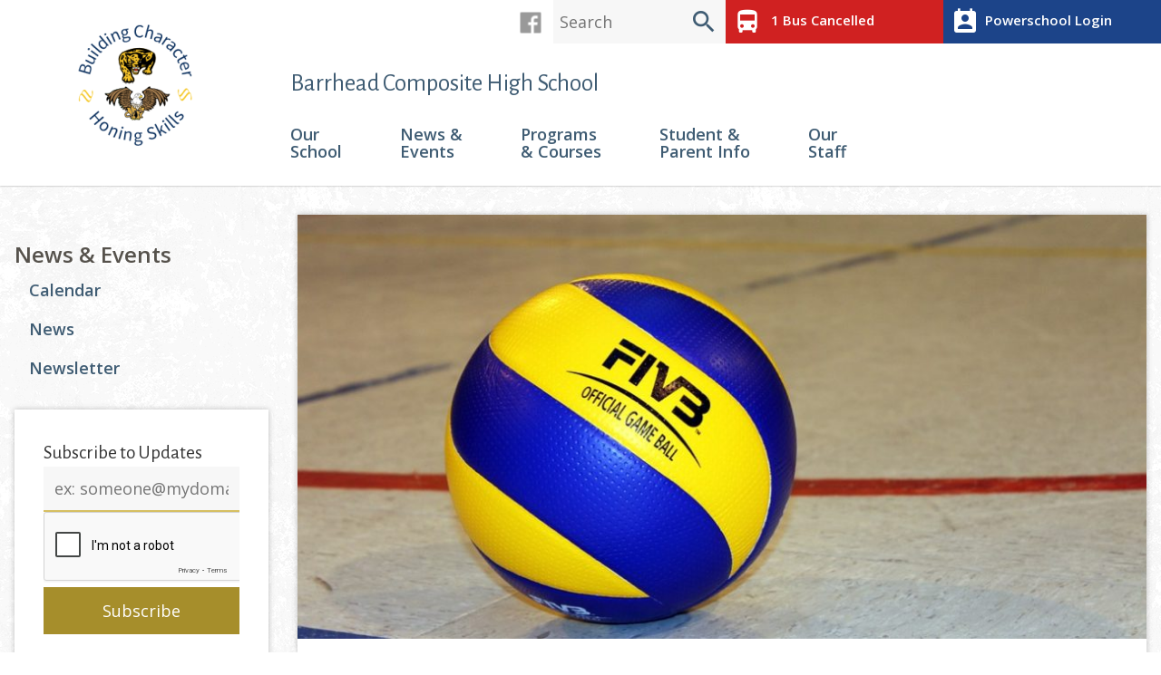

--- FILE ---
content_type: text/html; charset=UTF-8
request_url: https://www.barrheadcomposite.ca/news-events/news/sr-high-volleyball/
body_size: 9888
content:
<!doctype html>

<!--[if lt IE 7 ]> <html lang="en" class="no-js ie6"> <![endif]-->
<!--[if IE 7 ]>    <html lang="en" class="no-js ie7"> <![endif]-->
<!--[if IE 8 ]>    <html lang="en" class="no-js ie8"> <![endif]-->
<!--[if IE 9 ]>    <html lang="en" class="no-js ie9"> <![endif]-->
<!--[if (gt IE 9)|!(IE)]><!--> <html lang="en" class="no-js"> <!--<![endif]-->

	<head>

		<meta charset="utf-8">
		<meta http-equiv="X-UA-Compatible" content="IE=edge,chrome=1">

		<title>Sr High Volleyball - Barrhead Composite High School</title>
		<meta name="description" content="">
		<meta name="author" content="">

    <!-- MOBILE META -->
		<meta name="HandheldFriendly" content="True">
		<meta name="MobileOptimized" content="320">
		<meta name="viewport" content="width=device-width, initial-scale=1"/>

		<!-- FAVICONS -->
		<link rel="shortcut icon" href="https://www.barrheadcomposite.ca/wp-content/themes/phps/favicon.ico">
		<link rel="apple-touch-icon" href="https://www.barrheadcomposite.ca/wp-content/themes/phps/library/images/apple-touch-icon.png">

		<!-- STYLESHEETS -->
		<link rel="stylesheet" href="https://www.barrheadcomposite.ca/wp-content/themes/phps/library/css/schools.css?v=07212020">
    <link rel="stylesheet" href="https://www.barrheadcomposite.ca/wp-content/themes/phps/library/css/print.css" media="print">

		<!-- SCRIPTS -->
    <script src="https://ajax.googleapis.com/ajax/libs/jquery/1/jquery.min.js"></script>
    <script>window.jQuery || document.write('<script src="js/libs/jquery-1.7.min.js">\x3C/script>')</script>
		<script src="https://www.barrheadcomposite.ca/wp-content/themes/phps/library/js/libs/jquery.flexslider.min.js"></script>
		<script src="https://www.barrheadcomposite.ca/wp-content/themes/phps/library/js/jquery.colorbox-min.js"></script>

		<script src="https://www.barrheadcomposite.ca/wp-content/themes/phps/library/js/libs/modernizr-1.6.min.js"></script>
		<script src="https://www.barrheadcomposite.ca/wp-content/themes/phps/library/js/libs/imgsizer.js"></script>

		<!--[if lt IE 9]>
			<script src="https://www.barrheadcomposite.ca/wp-content/themes/phps/library/js/libs/ie/DOMAssistant-2.0.min.js"></script>
			<script src="https://www.barrheadcomposite.ca/wp-content/themes/phps/library/js/libs/ie/selectivizr.js"></script>
		<![endif]-->

		<!-- wordpress head functions -->
  		<link rel="pingback" href="https://www.barrheadcomposite.ca/xmlrpc.php" />

		<meta name='robots' content='index, follow, max-image-preview:large, max-snippet:-1, max-video-preview:-1' />

	<!-- This site is optimized with the Yoast SEO plugin v23.1 - https://yoast.com/wordpress/plugins/seo/ -->
	<link rel="canonical" href="https://www.barrheadcomposite.ca/news-events/news/sr-high-volleyball/" />
	<meta property="og:locale" content="en_US" />
	<meta property="og:type" content="article" />
	<meta property="og:title" content="Sr High Volleyball - Barrhead Composite High School" />
	<meta property="og:description" content="High School Girls Volleyball sign up sheet is outside Mr. Becker&#8217;s office. If you are interested please sign up. Any questions please see Mr. Becker. Men&#8217;s Senior High Volleyball Players: Register with Mr. Callihoo before Friday, September 17 First Practice: Monday Sept 21 3:45 West Gym" />
	<meta property="og:url" content="https://www.barrheadcomposite.ca/news-events/news/sr-high-volleyball/" />
	<meta property="og:site_name" content="Barrhead Composite High School" />
	<meta property="og:image" content="https://www.barrheadcomposite.ca/wp-content/uploads/sites/6/2018/06/Volleyball.jpg" />
	<meta property="og:image:width" content="960" />
	<meta property="og:image:height" content="640" />
	<meta property="og:image:type" content="image/jpeg" />
	<meta name="twitter:card" content="summary_large_image" />
	<script type="application/ld+json" class="yoast-schema-graph">{"@context":"https://schema.org","@graph":[{"@type":"WebPage","@id":"https://www.barrheadcomposite.ca/news-events/news/sr-high-volleyball/","url":"https://www.barrheadcomposite.ca/news-events/news/sr-high-volleyball/","name":"Sr High Volleyball - Barrhead Composite High School","isPartOf":{"@id":"https://www.barrheadcomposite.ca/#website"},"primaryImageOfPage":{"@id":"https://www.barrheadcomposite.ca/news-events/news/sr-high-volleyball/#primaryimage"},"image":{"@id":"https://www.barrheadcomposite.ca/news-events/news/sr-high-volleyball/#primaryimage"},"thumbnailUrl":"https://www.barrheadcomposite.ca/wp-content/uploads/sites/6/2018/06/Volleyball.jpg","datePublished":"2020-09-14T21:38:47+00:00","dateModified":"2020-09-14T21:38:47+00:00","breadcrumb":{"@id":"https://www.barrheadcomposite.ca/news-events/news/sr-high-volleyball/#breadcrumb"},"inLanguage":"en-US","potentialAction":[{"@type":"ReadAction","target":["https://www.barrheadcomposite.ca/news-events/news/sr-high-volleyball/"]}]},{"@type":"ImageObject","inLanguage":"en-US","@id":"https://www.barrheadcomposite.ca/news-events/news/sr-high-volleyball/#primaryimage","url":"https://www.barrheadcomposite.ca/wp-content/uploads/sites/6/2018/06/Volleyball.jpg","contentUrl":"https://www.barrheadcomposite.ca/wp-content/uploads/sites/6/2018/06/Volleyball.jpg","width":960,"height":640},{"@type":"BreadcrumbList","@id":"https://www.barrheadcomposite.ca/news-events/news/sr-high-volleyball/#breadcrumb","itemListElement":[{"@type":"ListItem","position":1,"name":"Home","item":"https://www.barrheadcomposite.ca/"},{"@type":"ListItem","position":2,"name":"School News","item":"https://www.barrheadcomposite.ca/news-events/news/"},{"@type":"ListItem","position":3,"name":"Sr High Volleyball"}]},{"@type":"WebSite","@id":"https://www.barrheadcomposite.ca/#website","url":"https://www.barrheadcomposite.ca/","name":"Barrhead Composite High School","description":"","potentialAction":[{"@type":"SearchAction","target":{"@type":"EntryPoint","urlTemplate":"https://www.barrheadcomposite.ca/?s={search_term_string}"},"query-input":"required name=search_term_string"}],"inLanguage":"en-US"}]}</script>
	<!-- / Yoast SEO plugin. -->


<link rel='dns-prefetch' href='//unpkg.com' />
<script type="text/javascript">
/* <![CDATA[ */
window._wpemojiSettings = {"baseUrl":"https:\/\/s.w.org\/images\/core\/emoji\/15.0.3\/72x72\/","ext":".png","svgUrl":"https:\/\/s.w.org\/images\/core\/emoji\/15.0.3\/svg\/","svgExt":".svg","source":{"concatemoji":"https:\/\/www.barrheadcomposite.ca\/wp-includes\/js\/wp-emoji-release.min.js?ver=6.5.5"}};
/*! This file is auto-generated */
!function(i,n){var o,s,e;function c(e){try{var t={supportTests:e,timestamp:(new Date).valueOf()};sessionStorage.setItem(o,JSON.stringify(t))}catch(e){}}function p(e,t,n){e.clearRect(0,0,e.canvas.width,e.canvas.height),e.fillText(t,0,0);var t=new Uint32Array(e.getImageData(0,0,e.canvas.width,e.canvas.height).data),r=(e.clearRect(0,0,e.canvas.width,e.canvas.height),e.fillText(n,0,0),new Uint32Array(e.getImageData(0,0,e.canvas.width,e.canvas.height).data));return t.every(function(e,t){return e===r[t]})}function u(e,t,n){switch(t){case"flag":return n(e,"\ud83c\udff3\ufe0f\u200d\u26a7\ufe0f","\ud83c\udff3\ufe0f\u200b\u26a7\ufe0f")?!1:!n(e,"\ud83c\uddfa\ud83c\uddf3","\ud83c\uddfa\u200b\ud83c\uddf3")&&!n(e,"\ud83c\udff4\udb40\udc67\udb40\udc62\udb40\udc65\udb40\udc6e\udb40\udc67\udb40\udc7f","\ud83c\udff4\u200b\udb40\udc67\u200b\udb40\udc62\u200b\udb40\udc65\u200b\udb40\udc6e\u200b\udb40\udc67\u200b\udb40\udc7f");case"emoji":return!n(e,"\ud83d\udc26\u200d\u2b1b","\ud83d\udc26\u200b\u2b1b")}return!1}function f(e,t,n){var r="undefined"!=typeof WorkerGlobalScope&&self instanceof WorkerGlobalScope?new OffscreenCanvas(300,150):i.createElement("canvas"),a=r.getContext("2d",{willReadFrequently:!0}),o=(a.textBaseline="top",a.font="600 32px Arial",{});return e.forEach(function(e){o[e]=t(a,e,n)}),o}function t(e){var t=i.createElement("script");t.src=e,t.defer=!0,i.head.appendChild(t)}"undefined"!=typeof Promise&&(o="wpEmojiSettingsSupports",s=["flag","emoji"],n.supports={everything:!0,everythingExceptFlag:!0},e=new Promise(function(e){i.addEventListener("DOMContentLoaded",e,{once:!0})}),new Promise(function(t){var n=function(){try{var e=JSON.parse(sessionStorage.getItem(o));if("object"==typeof e&&"number"==typeof e.timestamp&&(new Date).valueOf()<e.timestamp+604800&&"object"==typeof e.supportTests)return e.supportTests}catch(e){}return null}();if(!n){if("undefined"!=typeof Worker&&"undefined"!=typeof OffscreenCanvas&&"undefined"!=typeof URL&&URL.createObjectURL&&"undefined"!=typeof Blob)try{var e="postMessage("+f.toString()+"("+[JSON.stringify(s),u.toString(),p.toString()].join(",")+"));",r=new Blob([e],{type:"text/javascript"}),a=new Worker(URL.createObjectURL(r),{name:"wpTestEmojiSupports"});return void(a.onmessage=function(e){c(n=e.data),a.terminate(),t(n)})}catch(e){}c(n=f(s,u,p))}t(n)}).then(function(e){for(var t in e)n.supports[t]=e[t],n.supports.everything=n.supports.everything&&n.supports[t],"flag"!==t&&(n.supports.everythingExceptFlag=n.supports.everythingExceptFlag&&n.supports[t]);n.supports.everythingExceptFlag=n.supports.everythingExceptFlag&&!n.supports.flag,n.DOMReady=!1,n.readyCallback=function(){n.DOMReady=!0}}).then(function(){return e}).then(function(){var e;n.supports.everything||(n.readyCallback(),(e=n.source||{}).concatemoji?t(e.concatemoji):e.wpemoji&&e.twemoji&&(t(e.twemoji),t(e.wpemoji)))}))}((window,document),window._wpemojiSettings);
/* ]]> */
</script>
<style id='wp-emoji-styles-inline-css' type='text/css'>

	img.wp-smiley, img.emoji {
		display: inline !important;
		border: none !important;
		box-shadow: none !important;
		height: 1em !important;
		width: 1em !important;
		margin: 0 0.07em !important;
		vertical-align: -0.1em !important;
		background: none !important;
		padding: 0 !important;
	}
</style>
<link rel='stylesheet' id='wp-block-library-css' href='https://www.barrheadcomposite.ca/wp-includes/css/dist/block-library/style.min.css?ver=6.5.5' type='text/css' media='all' />
<link rel='stylesheet' id='bu-navigation-block-frontend-style-css' href='https://www.barrheadcomposite.ca/wp-content/plugins/bu-navigation/src/block-frontend.css?ver=1.3.4' type='text/css' media='all' />
<link rel='stylesheet' id='gdm-gutenberg-block-backend-js-css' href='https://www.barrheadcomposite.ca/wp-content/plugins/google-drive-embedder/css/gdm-blocks.css?ver=5.3.0' type='text/css' media='all' />
<style id='classic-theme-styles-inline-css' type='text/css'>
/*! This file is auto-generated */
.wp-block-button__link{color:#fff;background-color:#32373c;border-radius:9999px;box-shadow:none;text-decoration:none;padding:calc(.667em + 2px) calc(1.333em + 2px);font-size:1.125em}.wp-block-file__button{background:#32373c;color:#fff;text-decoration:none}
</style>
<style id='global-styles-inline-css' type='text/css'>
body{--wp--preset--color--black: #000000;--wp--preset--color--cyan-bluish-gray: #abb8c3;--wp--preset--color--white: #ffffff;--wp--preset--color--pale-pink: #f78da7;--wp--preset--color--vivid-red: #cf2e2e;--wp--preset--color--luminous-vivid-orange: #ff6900;--wp--preset--color--luminous-vivid-amber: #fcb900;--wp--preset--color--light-green-cyan: #7bdcb5;--wp--preset--color--vivid-green-cyan: #00d084;--wp--preset--color--pale-cyan-blue: #8ed1fc;--wp--preset--color--vivid-cyan-blue: #0693e3;--wp--preset--color--vivid-purple: #9b51e0;--wp--preset--gradient--vivid-cyan-blue-to-vivid-purple: linear-gradient(135deg,rgba(6,147,227,1) 0%,rgb(155,81,224) 100%);--wp--preset--gradient--light-green-cyan-to-vivid-green-cyan: linear-gradient(135deg,rgb(122,220,180) 0%,rgb(0,208,130) 100%);--wp--preset--gradient--luminous-vivid-amber-to-luminous-vivid-orange: linear-gradient(135deg,rgba(252,185,0,1) 0%,rgba(255,105,0,1) 100%);--wp--preset--gradient--luminous-vivid-orange-to-vivid-red: linear-gradient(135deg,rgba(255,105,0,1) 0%,rgb(207,46,46) 100%);--wp--preset--gradient--very-light-gray-to-cyan-bluish-gray: linear-gradient(135deg,rgb(238,238,238) 0%,rgb(169,184,195) 100%);--wp--preset--gradient--cool-to-warm-spectrum: linear-gradient(135deg,rgb(74,234,220) 0%,rgb(151,120,209) 20%,rgb(207,42,186) 40%,rgb(238,44,130) 60%,rgb(251,105,98) 80%,rgb(254,248,76) 100%);--wp--preset--gradient--blush-light-purple: linear-gradient(135deg,rgb(255,206,236) 0%,rgb(152,150,240) 100%);--wp--preset--gradient--blush-bordeaux: linear-gradient(135deg,rgb(254,205,165) 0%,rgb(254,45,45) 50%,rgb(107,0,62) 100%);--wp--preset--gradient--luminous-dusk: linear-gradient(135deg,rgb(255,203,112) 0%,rgb(199,81,192) 50%,rgb(65,88,208) 100%);--wp--preset--gradient--pale-ocean: linear-gradient(135deg,rgb(255,245,203) 0%,rgb(182,227,212) 50%,rgb(51,167,181) 100%);--wp--preset--gradient--electric-grass: linear-gradient(135deg,rgb(202,248,128) 0%,rgb(113,206,126) 100%);--wp--preset--gradient--midnight: linear-gradient(135deg,rgb(2,3,129) 0%,rgb(40,116,252) 100%);--wp--preset--font-size--small: 13px;--wp--preset--font-size--medium: 20px;--wp--preset--font-size--large: 36px;--wp--preset--font-size--x-large: 42px;--wp--preset--spacing--20: 0.44rem;--wp--preset--spacing--30: 0.67rem;--wp--preset--spacing--40: 1rem;--wp--preset--spacing--50: 1.5rem;--wp--preset--spacing--60: 2.25rem;--wp--preset--spacing--70: 3.38rem;--wp--preset--spacing--80: 5.06rem;--wp--preset--shadow--natural: 6px 6px 9px rgba(0, 0, 0, 0.2);--wp--preset--shadow--deep: 12px 12px 50px rgba(0, 0, 0, 0.4);--wp--preset--shadow--sharp: 6px 6px 0px rgba(0, 0, 0, 0.2);--wp--preset--shadow--outlined: 6px 6px 0px -3px rgba(255, 255, 255, 1), 6px 6px rgba(0, 0, 0, 1);--wp--preset--shadow--crisp: 6px 6px 0px rgba(0, 0, 0, 1);}:where(.is-layout-flex){gap: 0.5em;}:where(.is-layout-grid){gap: 0.5em;}body .is-layout-flex{display: flex;}body .is-layout-flex{flex-wrap: wrap;align-items: center;}body .is-layout-flex > *{margin: 0;}body .is-layout-grid{display: grid;}body .is-layout-grid > *{margin: 0;}:where(.wp-block-columns.is-layout-flex){gap: 2em;}:where(.wp-block-columns.is-layout-grid){gap: 2em;}:where(.wp-block-post-template.is-layout-flex){gap: 1.25em;}:where(.wp-block-post-template.is-layout-grid){gap: 1.25em;}.has-black-color{color: var(--wp--preset--color--black) !important;}.has-cyan-bluish-gray-color{color: var(--wp--preset--color--cyan-bluish-gray) !important;}.has-white-color{color: var(--wp--preset--color--white) !important;}.has-pale-pink-color{color: var(--wp--preset--color--pale-pink) !important;}.has-vivid-red-color{color: var(--wp--preset--color--vivid-red) !important;}.has-luminous-vivid-orange-color{color: var(--wp--preset--color--luminous-vivid-orange) !important;}.has-luminous-vivid-amber-color{color: var(--wp--preset--color--luminous-vivid-amber) !important;}.has-light-green-cyan-color{color: var(--wp--preset--color--light-green-cyan) !important;}.has-vivid-green-cyan-color{color: var(--wp--preset--color--vivid-green-cyan) !important;}.has-pale-cyan-blue-color{color: var(--wp--preset--color--pale-cyan-blue) !important;}.has-vivid-cyan-blue-color{color: var(--wp--preset--color--vivid-cyan-blue) !important;}.has-vivid-purple-color{color: var(--wp--preset--color--vivid-purple) !important;}.has-black-background-color{background-color: var(--wp--preset--color--black) !important;}.has-cyan-bluish-gray-background-color{background-color: var(--wp--preset--color--cyan-bluish-gray) !important;}.has-white-background-color{background-color: var(--wp--preset--color--white) !important;}.has-pale-pink-background-color{background-color: var(--wp--preset--color--pale-pink) !important;}.has-vivid-red-background-color{background-color: var(--wp--preset--color--vivid-red) !important;}.has-luminous-vivid-orange-background-color{background-color: var(--wp--preset--color--luminous-vivid-orange) !important;}.has-luminous-vivid-amber-background-color{background-color: var(--wp--preset--color--luminous-vivid-amber) !important;}.has-light-green-cyan-background-color{background-color: var(--wp--preset--color--light-green-cyan) !important;}.has-vivid-green-cyan-background-color{background-color: var(--wp--preset--color--vivid-green-cyan) !important;}.has-pale-cyan-blue-background-color{background-color: var(--wp--preset--color--pale-cyan-blue) !important;}.has-vivid-cyan-blue-background-color{background-color: var(--wp--preset--color--vivid-cyan-blue) !important;}.has-vivid-purple-background-color{background-color: var(--wp--preset--color--vivid-purple) !important;}.has-black-border-color{border-color: var(--wp--preset--color--black) !important;}.has-cyan-bluish-gray-border-color{border-color: var(--wp--preset--color--cyan-bluish-gray) !important;}.has-white-border-color{border-color: var(--wp--preset--color--white) !important;}.has-pale-pink-border-color{border-color: var(--wp--preset--color--pale-pink) !important;}.has-vivid-red-border-color{border-color: var(--wp--preset--color--vivid-red) !important;}.has-luminous-vivid-orange-border-color{border-color: var(--wp--preset--color--luminous-vivid-orange) !important;}.has-luminous-vivid-amber-border-color{border-color: var(--wp--preset--color--luminous-vivid-amber) !important;}.has-light-green-cyan-border-color{border-color: var(--wp--preset--color--light-green-cyan) !important;}.has-vivid-green-cyan-border-color{border-color: var(--wp--preset--color--vivid-green-cyan) !important;}.has-pale-cyan-blue-border-color{border-color: var(--wp--preset--color--pale-cyan-blue) !important;}.has-vivid-cyan-blue-border-color{border-color: var(--wp--preset--color--vivid-cyan-blue) !important;}.has-vivid-purple-border-color{border-color: var(--wp--preset--color--vivid-purple) !important;}.has-vivid-cyan-blue-to-vivid-purple-gradient-background{background: var(--wp--preset--gradient--vivid-cyan-blue-to-vivid-purple) !important;}.has-light-green-cyan-to-vivid-green-cyan-gradient-background{background: var(--wp--preset--gradient--light-green-cyan-to-vivid-green-cyan) !important;}.has-luminous-vivid-amber-to-luminous-vivid-orange-gradient-background{background: var(--wp--preset--gradient--luminous-vivid-amber-to-luminous-vivid-orange) !important;}.has-luminous-vivid-orange-to-vivid-red-gradient-background{background: var(--wp--preset--gradient--luminous-vivid-orange-to-vivid-red) !important;}.has-very-light-gray-to-cyan-bluish-gray-gradient-background{background: var(--wp--preset--gradient--very-light-gray-to-cyan-bluish-gray) !important;}.has-cool-to-warm-spectrum-gradient-background{background: var(--wp--preset--gradient--cool-to-warm-spectrum) !important;}.has-blush-light-purple-gradient-background{background: var(--wp--preset--gradient--blush-light-purple) !important;}.has-blush-bordeaux-gradient-background{background: var(--wp--preset--gradient--blush-bordeaux) !important;}.has-luminous-dusk-gradient-background{background: var(--wp--preset--gradient--luminous-dusk) !important;}.has-pale-ocean-gradient-background{background: var(--wp--preset--gradient--pale-ocean) !important;}.has-electric-grass-gradient-background{background: var(--wp--preset--gradient--electric-grass) !important;}.has-midnight-gradient-background{background: var(--wp--preset--gradient--midnight) !important;}.has-small-font-size{font-size: var(--wp--preset--font-size--small) !important;}.has-medium-font-size{font-size: var(--wp--preset--font-size--medium) !important;}.has-large-font-size{font-size: var(--wp--preset--font-size--large) !important;}.has-x-large-font-size{font-size: var(--wp--preset--font-size--x-large) !important;}
.wp-block-navigation a:where(:not(.wp-element-button)){color: inherit;}
:where(.wp-block-post-template.is-layout-flex){gap: 1.25em;}:where(.wp-block-post-template.is-layout-grid){gap: 1.25em;}
:where(.wp-block-columns.is-layout-flex){gap: 2em;}:where(.wp-block-columns.is-layout-grid){gap: 2em;}
.wp-block-pullquote{font-size: 1.5em;line-height: 1.6;}
</style>
<link rel='stylesheet' id='subscribe-by-email-widget-css-css' href='https://www.barrheadcomposite.ca/wp-content/plugins/subscribe-by-email/assets/css/widget/widget.css?ver=20130522' type='text/css' media='all' />
<link rel='stylesheet' id='tablepress-default-css' href='https://www.barrheadcomposite.ca/wp-content/uploads/sites/6/tablepress-combined.min.css?ver=4' type='text/css' media='all' />
<link rel='stylesheet' id='simcal-qtip-css' href='https://www.barrheadcomposite.ca/wp-content/plugins/google-calendar-events/assets/generated/vendor/jquery.qtip.min.css?ver=3.5.4' type='text/css' media='all' />
<link rel='stylesheet' id='simcal-default-calendar-grid-css' href='https://www.barrheadcomposite.ca/wp-content/plugins/google-calendar-events/assets/generated/default-calendar-grid.min.css?ver=3.5.4' type='text/css' media='all' />
<link rel='stylesheet' id='simcal-default-calendar-list-css' href='https://www.barrheadcomposite.ca/wp-content/plugins/google-calendar-events/assets/generated/default-calendar-list.min.css?ver=3.5.4' type='text/css' media='all' />
<link rel='stylesheet' id='fullcalendar-css' href='https://www.barrheadcomposite.ca/wp-content/plugins/simple-calendar-fullcalendar/assets/generated/vendor/fullcalendar.min.css?ver=3.5.4' type='text/css' media='all' />
<link rel='stylesheet' id='simcal-tooltip-css' href='https://www.barrheadcomposite.ca/wp-content/plugins/simple-calendar-fullcalendar/assets/generated/vendor/tooltip.css?ver=3.5.4' type='text/css' media='all' />
<link rel='stylesheet' id='simcal-fullcal-grid-css' href='https://www.barrheadcomposite.ca/wp-content/plugins/simple-calendar-fullcalendar/assets/generated/fullcalendar-grid.min.css?ver=3.5.4' type='text/css' media='all' />
<link rel='stylesheet' id='sbe-form-css-css' href='https://www.barrheadcomposite.ca/wp-content/plugins/subscribe-by-email/assets//css/shortcode.css?ver=20140212' type='text/css' media='all' />
<script type="text/javascript" src="https://www.barrheadcomposite.ca/wp-includes/js/jquery/jquery.min.js?ver=3.7.1" id="jquery-core-js"></script>
<script type="text/javascript" src="https://www.barrheadcomposite.ca/wp-includes/js/jquery/jquery-migrate.min.js?ver=3.4.1" id="jquery-migrate-js"></script>
<script type="text/javascript" id="sbe-widget-js-js-extra">
/* <![CDATA[ */
var sbe_widget_captions = {"ajaxurl":"https:\/\/www.barrheadcomposite.ca\/wp-admin\/admin-ajax.php","nonce":"4e023189e8"};
/* ]]> */
</script>
<script type="text/javascript" src="https://www.barrheadcomposite.ca/wp-content/plugins/subscribe-by-email/assets/js/widget.js?ver=6.5.5" id="sbe-widget-js-js"></script>
<link rel='shortlink' href='https://www.barrheadcomposite.ca/?p=7080' />
<link rel="alternate" type="application/json+oembed" href="https://www.barrheadcomposite.ca/wp-json/oembed/1.0/embed?url=https%3A%2F%2Fwww.barrheadcomposite.ca%2Fnews-events%2Fnews%2Fsr-high-volleyball%2F" />
<link rel="alternate" type="text/xml+oembed" href="https://www.barrheadcomposite.ca/wp-json/oembed/1.0/embed?url=https%3A%2F%2Fwww.barrheadcomposite.ca%2Fnews-events%2Fnews%2Fsr-high-volleyball%2F&#038;format=xml" />
<meta property="og:image" 
	      content="https://www.barrheadcomposite.ca/wp-content/uploads/sites/6/2018/06/Volleyball-150x150.jpg" /><meta property="og:title" 
	    content="Sr High Volleyball" /><meta property="og:description" 
	      content="High School Girls Volleyball sign up sheet is outside Mr. Becker&#8217;s office. If you are interested please sign up. Any questions please see Mr. Becker. Men&#8217;s Senior High Volleyball Players: Register with Mr. Callihoo before Friday, September 17 First Practice: Monday Sept 21 3:45 West Gym" />
<link rel="shortcut icon" type="image/x-icon" href="https://www.barrheadcomposite.ca/wp-content/themes/phps/favicon.ico" />
<style>#wpadminbar #wp-admin-bar-site-name>.ab-item:before { content: none !important;}li#wp-admin-bar-site-name a { background: url( "https://www.barrheadcomposite.ca/wp-content/themes/phps/favicon.ico" ) left center/20px no-repeat !important; padding-left: 21px !important; background-size: 20px !important; } li#wp-admin-bar-site-name { margin-left: 5px !important; } li#wp-admin-bar-site-name {} #wp-admin-bar-site-name div a { background: none !important; }
</style>
    <!-- FONTS -->
    <link href="https://fonts.googleapis.com/css?family=Alegreya+Sans|Open+Sans:400,400i,600,700,700i" rel="stylesheet">
    <link href="https://fonts.googleapis.com/icon?family=Material+Icons"
      rel="stylesheet">

					<!-- Universal Analytics -->
			<script>
			(function(i,s,o,g,r,a,m){i['GoogleAnalyticsObject']=r;i[r]=i[r]||function(){
				(i[r].q=i[r].q||[]).push(arguments)},i[r].l=1*new Date();a=s.createElement(o),
				m=s.getElementsByTagName(o)[0];a.async=1;a.src=g;m.parentNode.insertBefore(a,m)
			})(window,document,'script','https://www.google-analytics.com/analytics.js','ga');
				ga('create', 'UA-9279295-3', 'auto');
				ga('send', 'pageview');
			</script>
    
		
	</head>

  	<body class="schoolsnewscpt-template-default single single-schoolsnewscpt postid-7080 not-front clearfix school f_alegreya-sans site-id-6 fts-remove-powered-by" id="t_gold" style="background-image: url(/wp-content/themes/phps/library/images/white-wall.png)">

		<div id="container">

			<header id="header" role="banner">

				<div id="inner-header">
          <div class="container">

            <div class="col-1-1 logo-nav">
                <h1 class="col-1-4 logo m-hide">
                  <a href="https://www.barrheadcomposite.ca" title="Barrhead Composite High School">
                    <img src="/wp-content/uploads/sites/6/assets/BCHS Logo new.png" alt="Barrhead Composite High School" title="Barrhead Composite High School">
                  </a>
                </h1>
                <nav class="col-3-4 header-container" id="nav" role="navigation" itemscope itemtype="https://schema.org/SiteNavigationElement">

                  <div class="quick-bar ">
                      <div class="col-1-3 buttons search">
																																					<a href="https://www.facebook.com/BarrheadComposite/" target="_blank"><div class="facebook-icon"></div></a>
												                        <form role="search" method="get" id="searchform" class="searchform" action="https://www.barrheadcomposite.ca/">
	<div>
		<label class="screen-reader-text" for="s">Search for:</label>
		<input type="search" value="" placeholder="Search" name="s" id="s">
    <input type="submit" class="material-icons division-only" id="searchsubmit" value="&#xE8B6;">

    <span id="open-search-button" class="material-icons">search</span>

	</div>
</form>
                      </div><!-- /.search -->

											
        <div class="cancelled col-1-3 bus-alert">          <a href="/bus-routes" class="">
            <i class="material-icons">directions_bus</i>
            1 Bus Cancelled          </a>
        </div>      											<!-- /.bus-alert -->

											<div class="col-1-3 powerschool">
                        <a href="https://powerschool.pembinahills.ca/public/home.html"><i class="material-icons">perm_contact_calendar</i>Powerschool Login</a>
                      </div>
                  </div><!-- /.quick-bar -->

									<div class="title-nav-container">

										<div class="school-name">
											<h2>
												<a href="https://www.barrheadcomposite.ca" title="Barrhead Composite High School">
													Barrhead Composite High School												</a>
												<span>  </span>
											</h2>
										</div>

										<div class="mobi-trigger">Menu</div>

										<div class="top-menu">
											<ul id="" class=" "><li class="page_item page-item-8250">
<a class="level_1" href="https://www.barrheadcomposite.ca/dual-credit/">Dual-Credit</a>
 </li>
<li class="page_item page-item-4">
<a class="level_1" href="https://www.barrheadcomposite.ca/our-school/">Our School</a>
 
<ul>
<li class="page_item page-item-10">
<a class="level_2" href="https://www.barrheadcomposite.ca/our-school/about-us/">About Us</a>
 </li>
<li class="page_item page-item-1433">
<a class="level_2" href="https://www.barrheadcomposite.ca/our-school/education-plan/">Assurance Reporting</a>
 </li>
<li class="page_item page-item-172">
<a class="level_2" href="https://www.barrheadcomposite.ca/our-school/vision-values/">Mission &amp; Values</a>
 </li>
<li class="page_item page-item-793">
<a class="level_2" href="https://www.barrheadcomposite.ca/our-school/schedule-times/">Schedule Times</a>
 </li>
<li class="page_item page-item-12">
<a class="level_2" href="https://www.barrheadcomposite.ca/our-school/registration/">Registration &amp; Timetabling</a>
 </li>
<li class="page_item page-item-16">
<a class="level_2" href="https://www.barrheadcomposite.ca/our-school/contact-directions/">Contact / Directions</a>
 </li>

</ul>
</li>
<li class="page_item page-item-5">
<a class="level_1" href="https://www.barrheadcomposite.ca/news-events/">News &amp; Events</a>
 
<ul>
<li class="page_item page-item-17">
<a class="level_2" href="https://www.barrheadcomposite.ca/news-events/calendar/">Calendar</a>
 </li>
<li class="page_item page-item-18">
<a class="level_2" href="https://www.barrheadcomposite.ca/news-events/news/">News</a>
 </li>
<li class="page_item page-item-19">
<a class="level_2" href="https://www.barrheadcomposite.ca/news-events/newsletter/">Newsletter</a>
 </li>

</ul>
</li>
<li class="page_item page-item-6">
<a class="level_1" href="https://www.barrheadcomposite.ca/programs-courses/">Programs &amp; Courses</a>
 
<ul>
<li class="page_item page-item-22">
<a class="level_2" href="https://www.barrheadcomposite.ca/programs-courses/athletics/">Athletics</a>
 </li>
<li class="page_item page-item-213">
<a class="level_2" href="https://www.barrheadcomposite.ca/programs-courses/band/">Band</a>
 </li>
<li class="page_item page-item-206">
<a class="level_2" href="https://www.barrheadcomposite.ca/programs-courses/course-guide/">Course Guide</a>
 </li>
<li class="page_item page-item-7266">
<a class="level_2" href="https://www.barrheadcomposite.ca/programs-courses/cts-videos/">CTS Videos</a>
 </li>
<li class="page_item page-item-208">
<a class="level_2" href="https://www.barrheadcomposite.ca/programs-courses/career-programs/">Career Programs</a>
 </li>
<li class="page_item page-item-560">
<a class="level_2" href="https://www.barrheadcomposite.ca/programs-courses/off-campus-education/">Off-Campus Education</a>
 </li>
<li class="page_item page-item-211">
<a class="level_2" href="https://www.barrheadcomposite.ca/programs-courses/postsecondaryscholarship-information/">Post Secondary &amp; Scholarship Information</a>
 </li>

</ul>
</li>
<li class="page_item page-item-7">
<a class="level_1" href="https://www.barrheadcomposite.ca/student-parent-info/">Student &amp; Parent Info</a>
 
<ul>
<li class="page_item page-item-9571">
<a class="level_2" href="https://www.barrheadcomposite.ca/student-parent-info/reno-info/">Renovation Information</a>
 </li>
<li class="page_item page-item-751">
<a class="level_2" href="https://www.barrheadcomposite.ca/student-parent-info/school-handbook/">School Handbook</a>
 </li>
<li class="page_item page-item-8841">
<a class="level_2" href="https://www.barrheadcomposite.ca/student-parent-info/absence-reporting/">Absence Reporting &#8211; SafeArrival</a>
 </li>
<li class="page_item page-item-1970">
<a class="level_2" href="https://www.barrheadcomposite.ca/student-parent-info/student-services/">Student Services</a>
 </li>
<li class="page_item page-item-219">
<a class="level_2" href="https://www.barrheadcomposite.ca/student-parent-info/cafeteria/">Cafeteria</a>
 </li>
<li class="page_item page-item-33">
<a class="level_2" href="https://www.barrheadcomposite.ca/student-parent-info/school-council/">School Council</a>
 </li>
<li class="page_item page-item-29">
<a class="level_2" href="https://www.barrheadcomposite.ca/student-parent-info/supplies/">Supply Lists</a>
 </li>
<li class="page_item page-item-2556">
<a class="level_2" href="https://www.barrheadcomposite.ca/student-parent-info/student-fees/">Student Fees</a>
 </li>
<li class="page_item page-item-10420">
<a class="level_2" href="https://www.barrheadcomposite.ca/student-parent-info/school-library-catalogue/">School Library Catalogue</a>
 </li>
<li class="page_item page-item-812">
<a class="level_2" href="https://www.barrheadcomposite.ca/student-parent-info/links/">Useful Links</a>
 </li>

</ul>
</li>
<li class="page_item page-item-8">
<a class="level_1" href="https://www.barrheadcomposite.ca/our-staff/">Our Staff</a>
 </li>

</ul>
										</div>

										<div id="fixed-mobile-trigger"><i class="material-icons">menu</i> Menu</div>

										<div class="mobile-menu" id="mobilenav">
											<ul id="" class=" "><li class="page_item page-item-8250">
<a class="level_1" href="https://www.barrheadcomposite.ca/dual-credit/">Dual-Credit</a>
 </li>
<li class="page_item page-item-4">
<a class="level_1" href="https://www.barrheadcomposite.ca/our-school/">Our School</a>
 
<ul>
<li class="page_item page-item-10">
<a class="level_2" href="https://www.barrheadcomposite.ca/our-school/about-us/">About Us</a>
 </li>
<li class="page_item page-item-1433">
<a class="level_2" href="https://www.barrheadcomposite.ca/our-school/education-plan/">Assurance Reporting</a>
 </li>
<li class="page_item page-item-172">
<a class="level_2" href="https://www.barrheadcomposite.ca/our-school/vision-values/">Mission &amp; Values</a>
 </li>
<li class="page_item page-item-793">
<a class="level_2" href="https://www.barrheadcomposite.ca/our-school/schedule-times/">Schedule Times</a>
 </li>
<li class="page_item page-item-12">
<a class="level_2" href="https://www.barrheadcomposite.ca/our-school/registration/">Registration &amp; Timetabling</a>
 </li>
<li class="page_item page-item-16">
<a class="level_2" href="https://www.barrheadcomposite.ca/our-school/contact-directions/">Contact / Directions</a>
 </li>

</ul>
</li>
<li class="page_item page-item-5">
<a class="level_1" href="https://www.barrheadcomposite.ca/news-events/">News &amp; Events</a>
 
<ul>
<li class="page_item page-item-17">
<a class="level_2" href="https://www.barrheadcomposite.ca/news-events/calendar/">Calendar</a>
 </li>
<li class="page_item page-item-18">
<a class="level_2" href="https://www.barrheadcomposite.ca/news-events/news/">News</a>
 </li>
<li class="page_item page-item-19">
<a class="level_2" href="https://www.barrheadcomposite.ca/news-events/newsletter/">Newsletter</a>
 </li>

</ul>
</li>
<li class="page_item page-item-6">
<a class="level_1" href="https://www.barrheadcomposite.ca/programs-courses/">Programs &amp; Courses</a>
 
<ul>
<li class="page_item page-item-22">
<a class="level_2" href="https://www.barrheadcomposite.ca/programs-courses/athletics/">Athletics</a>
 </li>
<li class="page_item page-item-213">
<a class="level_2" href="https://www.barrheadcomposite.ca/programs-courses/band/">Band</a>
 </li>
<li class="page_item page-item-206">
<a class="level_2" href="https://www.barrheadcomposite.ca/programs-courses/course-guide/">Course Guide</a>
 </li>
<li class="page_item page-item-7266">
<a class="level_2" href="https://www.barrheadcomposite.ca/programs-courses/cts-videos/">CTS Videos</a>
 </li>
<li class="page_item page-item-208">
<a class="level_2" href="https://www.barrheadcomposite.ca/programs-courses/career-programs/">Career Programs</a>
 </li>
<li class="page_item page-item-560">
<a class="level_2" href="https://www.barrheadcomposite.ca/programs-courses/off-campus-education/">Off-Campus Education</a>
 </li>
<li class="page_item page-item-211">
<a class="level_2" href="https://www.barrheadcomposite.ca/programs-courses/postsecondaryscholarship-information/">Post Secondary &amp; Scholarship Information</a>
 </li>

</ul>
</li>
<li class="page_item page-item-7">
<a class="level_1" href="https://www.barrheadcomposite.ca/student-parent-info/">Student &amp; Parent Info</a>
 
<ul>
<li class="page_item page-item-9571">
<a class="level_2" href="https://www.barrheadcomposite.ca/student-parent-info/reno-info/">Renovation Information</a>
 </li>
<li class="page_item page-item-751">
<a class="level_2" href="https://www.barrheadcomposite.ca/student-parent-info/school-handbook/">School Handbook</a>
 </li>
<li class="page_item page-item-8841">
<a class="level_2" href="https://www.barrheadcomposite.ca/student-parent-info/absence-reporting/">Absence Reporting &#8211; SafeArrival</a>
 </li>
<li class="page_item page-item-1970">
<a class="level_2" href="https://www.barrheadcomposite.ca/student-parent-info/student-services/">Student Services</a>
 </li>
<li class="page_item page-item-219">
<a class="level_2" href="https://www.barrheadcomposite.ca/student-parent-info/cafeteria/">Cafeteria</a>
 </li>
<li class="page_item page-item-33">
<a class="level_2" href="https://www.barrheadcomposite.ca/student-parent-info/school-council/">School Council</a>
 </li>
<li class="page_item page-item-29">
<a class="level_2" href="https://www.barrheadcomposite.ca/student-parent-info/supplies/">Supply Lists</a>
 </li>
<li class="page_item page-item-2556">
<a class="level_2" href="https://www.barrheadcomposite.ca/student-parent-info/student-fees/">Student Fees</a>
 </li>
<li class="page_item page-item-10420">
<a class="level_2" href="https://www.barrheadcomposite.ca/student-parent-info/school-library-catalogue/">School Library Catalogue</a>
 </li>
<li class="page_item page-item-812">
<a class="level_2" href="https://www.barrheadcomposite.ca/student-parent-info/links/">Useful Links</a>
 </li>

</ul>
</li>
<li class="page_item page-item-8">
<a class="level_1" href="https://www.barrheadcomposite.ca/our-staff/">Our Staff</a>
 </li>

</ul>
										</div>
									</div>

                </nav>
            </div><!-- /.logo-nav -->

          </div><!-- /.container -->
				</div> <!-- end #inner-header -->
			</header> <!-- end header -->

			<div id="content" class="clear">
        <div id="inner-content" class="wrap clearfix">

  				<div id="main" class="clearfix" role="main">


            <div class="col-1-1">

              <div class="container">
                    <div id="sidebar" class="sidebar col-1-4" role="complementary">
      <div class="widget advanced-sidebar-menu">
        <ul class="parent-sidebar-menu">
          <li class="current_page_item has_children"><a href="https://www.barrheadcomposite.ca/news-events/">News &amp; Events</a>
            <ul class="child-sidebar-menu">
              <li class="page_item page-item-17"><a href="https://www.barrheadcomposite.ca/news-events/calendar/">Calendar</a></li>
<li class="page_item page-item-18"><a href="https://www.barrheadcomposite.ca/news-events/news/">News</a></li>
<li class="page_item page-item-19"><a href="https://www.barrheadcomposite.ca/news-events/newsletter/">Newsletter</a></li>
            </ul>
          </li>
        </ul>
      </div>
      <div id="subscribe-by-email-2" class="widget subscribe-by-email"><h3 class="widgettitle">Subscribe to Updates</h3>	        <form method="post" class="sbe-widget-subscribe-form" id="sbe-widget-subscribe-form-2">
	        		        	
        		        		<div aria-hidden="true" class="sbe-widget-form-field-title">Email address</div><label class="sbe-screen-reader-text" for="sbe-widget-label">Email address</label>
	        	<input type="email" aria-describedby="sbe-widget-top-text-desc" class="sbe-widget-form-field sbe-widget-email-field sbe-form-field" id="sbe-widget-label" name="subscription-email" placeholder="ex: someone@mydomain.com" value="" required>

	        	
	        					<div class="g-recaptcha" data-sitekey="6Ld75CoUAAAAAPLknL3P8yojQ7N8-bk4c02vZMFB"></div>
				
		        <input type="hidden" id="sbe_subscribe_nonce" name="sbe_subscribe_nonce" value="4e023189e8" /><input type="hidden" name="_wp_http_referer" value="/news-events/news/sr-high-volleyball/" />	        	<input type="hidden" class="sbe-widget-form-field sbe-form-field" name="action" value="sbe_widget_subscribe_user">
	        	<div class="sbe-widget-form-submit-container">
	        		<span aria-hidden="true" class="sbe-spinner"></span>
	        		<input type="submit" class="sbe-widget-form-submit" name="submit-subscribe-user" value="Subscribe">
	        	</div>

	        		        </form>
	        

        </div>    <div id="share_page_widget-2" class="widget share_page_widget">    <div class="share-buttons clearfix">
        <span class='st_sharethis_custom col-1-2' displayText=''><i class="font-icon">share</i> <span class="share-text">Share</span></span>
        <span class='print_button col-1-2' onClick="window.print()"><i class="font-icon">print</i> <span class="print-text">Print</span></span>
    </div>
    </div>      </div><!-- /main-sidebar -->
  
                <div class="col-3-4">

      					
                      <div class="inner-banner">
      <img src="https://www.barrheadcomposite.ca/wp-content/uploads/sites/6/2018/06/Volleyball-950x475.jpg" />
    </div>
  
                  <div class="the-content">

                    
          					<article id="post-7080">

          						<header>

          							<h1>Sr High Volleyball</h1>

          						</header> <!-- end article header -->

          						<section class="post_content">
          							<p>High School Girls Volleyball sign up sheet is outside Mr. Becker&#8217;s office. If you are interested please sign up. Any questions please see Mr. Becker.</p>
<p>Men&#8217;s Senior High Volleyball Players: Register with Mr. Callihoo before Friday, September 17<br />
First Practice:<br />
Monday Sept 21 3:45 West Gym</p>
          						</section> <!-- end article section -->

          						<footer>
                        <span class="date">Posted on: September 14th, 2020</span>
          						</footer> <!-- end article footer -->

          					</article> <!-- end article -->

                    
                    
                    
                                      </div>

      					
      					
                
                                  <div class="breadcrumbs">
                    <span><span><a href="https://www.barrheadcomposite.ca/">Home</a></span> / <span><a href="https://www.barrheadcomposite.ca/news-events/news/">School News</a></span> / <span class="breadcrumb_last" aria-current="page">Sr High Volleyball</span></span>                  </div>
                
                <footer role="contentinfo" class="main-footer clear">
                	<div id="inner-footer">
                      <div class="col-1-1 school">
                                                <div class="col-1-3 name">
                                                  <p>Barrhead Composite High School</p>
                          <p></p>
                                                  </div>
                                                    <div class="col-1-3 address">
                            <p>5307 - 53 Ave</p>
                            <p>Barrhead, AB T7N 1P2</p>
                          </div>
                                                  <div class="col-1-3 phone">
                          <p>Phone <span><a href='tel:+1-780-674-8522'>(780) 674-8522</a></span></p>
                                                      <p>Fax <span><a href='tel:+1-780-674-8543'>(780) 674-8543</a></span></p>
                                                                            </div>
                      </div>

                      <div class="col-1-1 division">
                        <a href="https://www.pembinahills.ca" title="Pembina Hills Public Schools" class="logo">
                          <img src="/wp-content/themes/phps/library/images/pembina-hills-division-logo-small.png" alt="Pembina Hills School Division" title="Pembina Hills School Division">
                        </a>
                        <h2>Pembina Hills School Division</h2>
                        <div class="footer-menu">
                          <ul id="menu-footer-menu" class="menu">
                            <li class="menu-item"><a href="https://www.pembinahills.ca/our-division/news/">Division News</a></li>
                            <li class="menu-item"><a href="https://www.pembinahills.ca/schools-programs/school-listing/">Our Schools</a></li>
                            <li class="menu-item"><a href="https://www.pembinahills.ca/staff-resources/ ">Staff Resources</a></li>
                            <li class="menu-item"><a href="https://www.barrheadcomposite.ca/sitemap/">Sitemap</a></li>
                            <li class="menu-item"><a href="https://www.barrheadcomposite.ca/credits/">Credits</a></li>
                          </ul>
                        </div>
                      </div>
                    </div>
                	</div> <!-- end #inner-footer -->

                </footer> <!-- end footer -->

          		</div> <!-- end #container -->


            </div> <!-- end left .col-3-4 -->

          </div><!-- end .container -->
        </div> <!-- end #main -->

      </div> <!-- end #inner-content -->
    </div> <!-- end #content -->

		<script type="text/javascript" src="https://www.barrheadcomposite.ca/wp-content/plugins/page-links-to/dist/new-tab.js?ver=3.3.7" id="page-links-to-js"></script>
<script type="text/javascript" src="https://www.barrheadcomposite.ca/wp-content/plugins/google-calendar-events/assets/generated/vendor/jquery.qtip.min.js?ver=3.5.4" id="simcal-qtip-js"></script>
<script type="text/javascript" id="simcal-default-calendar-js-extra">
/* <![CDATA[ */
var simcal_default_calendar = {"ajax_url":"\/wp-admin\/admin-ajax.php","nonce":"abd0d1664f","locale":"en_US","text_dir":"ltr","months":{"full":["January","February","March","April","May","June","July","August","September","October","November","December"],"short":["Jan","Feb","Mar","Apr","May","Jun","Jul","Aug","Sep","Oct","Nov","Dec"]},"days":{"full":["Sunday","Monday","Tuesday","Wednesday","Thursday","Friday","Saturday"],"short":["Sun","Mon","Tue","Wed","Thu","Fri","Sat"]},"meridiem":{"AM":"AM","am":"am","PM":"PM","pm":"pm"}};
/* ]]> */
</script>
<script type="text/javascript" src="https://www.barrheadcomposite.ca/wp-content/plugins/google-calendar-events/assets/generated/default-calendar.min.js?ver=3.5.4" id="simcal-default-calendar-js"></script>
<script type="text/javascript" src="https://www.barrheadcomposite.ca/wp-content/plugins/simple-calendar-fullcalendar/assets/generated/vendor/moment.min.js?ver=3.5.4" id="simcal_fullcal_moment-js"></script>
<script type="text/javascript" id="simcal_fullcal-js-extra">
/* <![CDATA[ */
var simcal_fullcal = {"cal_nav_today":"today","cal_nav_months":"month","cal_nav_weeks":"week","cal_nav_days":"day"};
/* ]]> */
</script>
<script type="text/javascript" src="https://www.barrheadcomposite.ca/wp-content/plugins/simple-calendar-fullcalendar/assets/generated/vendor/fullcalendar.min.js?ver=3.5.4" id="simcal_fullcal-js"></script>
<script type="text/javascript" src="https://www.barrheadcomposite.ca/wp-content/plugins/simple-calendar-fullcalendar/assets/generated/vendor/lang-all.min.js?ver=3.5.4" id="simcal_fullcal_locale-js"></script>
<script type="text/javascript" src="https://www.barrheadcomposite.ca/wp-content/plugins/google-calendar-events/assets/generated/vendor/jquery.qtip.min.js?ver=3.5.4" id="simcal_qtip-js"></script>
<script type="text/javascript" src="https://unpkg.com/@popperjs/core@2?ver=3.5.4" id="simcal_popper-js"></script>
<script type="text/javascript" src="https://unpkg.com/tippy.js@6?ver=3.5.4" id="simcal_tippy-js"></script>
<script type="text/javascript" id="simcal_fullcal_grid-js-extra">
/* <![CDATA[ */
var simcal_fullcal = {"settings":{"ajax_url":"\/wp-admin\/admin-ajax.php","lang":"en_US","isRTL":false},"today":"today","months":"month","weeks":"week","days":"day"};
/* ]]> */
</script>
<script type="text/javascript" src="https://www.barrheadcomposite.ca/wp-content/plugins/simple-calendar-fullcalendar/assets/generated/fullcalendar-grid.min.js?ver=3.5.4" id="simcal_fullcal_grid-js"></script>
<script type="text/javascript" src="https://www.barrheadcomposite.ca/wp-content/plugins/subscribe-by-email/assets/js/shortcode.js?ver=6.5.5" id="sbe-shortcode-js"></script>
<script type="text/javascript" src="https://www.barrheadcomposite.ca/wp-content/plugins/google-calendar-events/assets/generated/vendor/imagesloaded.pkgd.min.js?ver=3.5.4" id="simplecalendar-imagesloaded-js"></script>
<script type="text/javascript" src="https://www.google.com/recaptcha/api.js?ver=3.6.0" id="google-recaptcha-js"></script>
        <script type="text/javascript">
            /* <![CDATA[ */
           document.querySelectorAll("ul.nav-menu").forEach(
               ulist => { 
                    if (ulist.querySelectorAll("li").length == 0) {
                        ulist.style.display = "none";

                                            } 
                }
           );
            /* ]]> */
        </script>
        
    
		<!-- custom scripts -->
		<script src="https://www.barrheadcomposite.ca/wp-content/themes/phps/library/js/min/scripts.min.js"></script>

    <script type="text/javascript" src="https://ws.sharethis.com/button/buttons.js"></script>
		<!--[if lt IE 7 ]>
    		<script src="https://www.barrheadcomposite.ca/wp-content/themes/phps/library/js/libs/dd_belatedpng.js"></script>
    		<script> DD_belatedPNG.fix('img, .png_bg'); </script>
		<![endif]-->
    	</body>

</html>

<!-- Cache served by Simple Cache - Last modified: Wed, 21 Jan 2026 17:03:43 GMT -->


--- FILE ---
content_type: text/html; charset=utf-8
request_url: https://www.google.com/recaptcha/api2/anchor?ar=1&k=6Ld75CoUAAAAAPLknL3P8yojQ7N8-bk4c02vZMFB&co=aHR0cHM6Ly93d3cuYmFycmhlYWRjb21wb3NpdGUuY2E6NDQz&hl=en&v=PoyoqOPhxBO7pBk68S4YbpHZ&size=normal&anchor-ms=20000&execute-ms=30000&cb=b5ua22rjhnig
body_size: 49383
content:
<!DOCTYPE HTML><html dir="ltr" lang="en"><head><meta http-equiv="Content-Type" content="text/html; charset=UTF-8">
<meta http-equiv="X-UA-Compatible" content="IE=edge">
<title>reCAPTCHA</title>
<style type="text/css">
/* cyrillic-ext */
@font-face {
  font-family: 'Roboto';
  font-style: normal;
  font-weight: 400;
  font-stretch: 100%;
  src: url(//fonts.gstatic.com/s/roboto/v48/KFO7CnqEu92Fr1ME7kSn66aGLdTylUAMa3GUBHMdazTgWw.woff2) format('woff2');
  unicode-range: U+0460-052F, U+1C80-1C8A, U+20B4, U+2DE0-2DFF, U+A640-A69F, U+FE2E-FE2F;
}
/* cyrillic */
@font-face {
  font-family: 'Roboto';
  font-style: normal;
  font-weight: 400;
  font-stretch: 100%;
  src: url(//fonts.gstatic.com/s/roboto/v48/KFO7CnqEu92Fr1ME7kSn66aGLdTylUAMa3iUBHMdazTgWw.woff2) format('woff2');
  unicode-range: U+0301, U+0400-045F, U+0490-0491, U+04B0-04B1, U+2116;
}
/* greek-ext */
@font-face {
  font-family: 'Roboto';
  font-style: normal;
  font-weight: 400;
  font-stretch: 100%;
  src: url(//fonts.gstatic.com/s/roboto/v48/KFO7CnqEu92Fr1ME7kSn66aGLdTylUAMa3CUBHMdazTgWw.woff2) format('woff2');
  unicode-range: U+1F00-1FFF;
}
/* greek */
@font-face {
  font-family: 'Roboto';
  font-style: normal;
  font-weight: 400;
  font-stretch: 100%;
  src: url(//fonts.gstatic.com/s/roboto/v48/KFO7CnqEu92Fr1ME7kSn66aGLdTylUAMa3-UBHMdazTgWw.woff2) format('woff2');
  unicode-range: U+0370-0377, U+037A-037F, U+0384-038A, U+038C, U+038E-03A1, U+03A3-03FF;
}
/* math */
@font-face {
  font-family: 'Roboto';
  font-style: normal;
  font-weight: 400;
  font-stretch: 100%;
  src: url(//fonts.gstatic.com/s/roboto/v48/KFO7CnqEu92Fr1ME7kSn66aGLdTylUAMawCUBHMdazTgWw.woff2) format('woff2');
  unicode-range: U+0302-0303, U+0305, U+0307-0308, U+0310, U+0312, U+0315, U+031A, U+0326-0327, U+032C, U+032F-0330, U+0332-0333, U+0338, U+033A, U+0346, U+034D, U+0391-03A1, U+03A3-03A9, U+03B1-03C9, U+03D1, U+03D5-03D6, U+03F0-03F1, U+03F4-03F5, U+2016-2017, U+2034-2038, U+203C, U+2040, U+2043, U+2047, U+2050, U+2057, U+205F, U+2070-2071, U+2074-208E, U+2090-209C, U+20D0-20DC, U+20E1, U+20E5-20EF, U+2100-2112, U+2114-2115, U+2117-2121, U+2123-214F, U+2190, U+2192, U+2194-21AE, U+21B0-21E5, U+21F1-21F2, U+21F4-2211, U+2213-2214, U+2216-22FF, U+2308-230B, U+2310, U+2319, U+231C-2321, U+2336-237A, U+237C, U+2395, U+239B-23B7, U+23D0, U+23DC-23E1, U+2474-2475, U+25AF, U+25B3, U+25B7, U+25BD, U+25C1, U+25CA, U+25CC, U+25FB, U+266D-266F, U+27C0-27FF, U+2900-2AFF, U+2B0E-2B11, U+2B30-2B4C, U+2BFE, U+3030, U+FF5B, U+FF5D, U+1D400-1D7FF, U+1EE00-1EEFF;
}
/* symbols */
@font-face {
  font-family: 'Roboto';
  font-style: normal;
  font-weight: 400;
  font-stretch: 100%;
  src: url(//fonts.gstatic.com/s/roboto/v48/KFO7CnqEu92Fr1ME7kSn66aGLdTylUAMaxKUBHMdazTgWw.woff2) format('woff2');
  unicode-range: U+0001-000C, U+000E-001F, U+007F-009F, U+20DD-20E0, U+20E2-20E4, U+2150-218F, U+2190, U+2192, U+2194-2199, U+21AF, U+21E6-21F0, U+21F3, U+2218-2219, U+2299, U+22C4-22C6, U+2300-243F, U+2440-244A, U+2460-24FF, U+25A0-27BF, U+2800-28FF, U+2921-2922, U+2981, U+29BF, U+29EB, U+2B00-2BFF, U+4DC0-4DFF, U+FFF9-FFFB, U+10140-1018E, U+10190-1019C, U+101A0, U+101D0-101FD, U+102E0-102FB, U+10E60-10E7E, U+1D2C0-1D2D3, U+1D2E0-1D37F, U+1F000-1F0FF, U+1F100-1F1AD, U+1F1E6-1F1FF, U+1F30D-1F30F, U+1F315, U+1F31C, U+1F31E, U+1F320-1F32C, U+1F336, U+1F378, U+1F37D, U+1F382, U+1F393-1F39F, U+1F3A7-1F3A8, U+1F3AC-1F3AF, U+1F3C2, U+1F3C4-1F3C6, U+1F3CA-1F3CE, U+1F3D4-1F3E0, U+1F3ED, U+1F3F1-1F3F3, U+1F3F5-1F3F7, U+1F408, U+1F415, U+1F41F, U+1F426, U+1F43F, U+1F441-1F442, U+1F444, U+1F446-1F449, U+1F44C-1F44E, U+1F453, U+1F46A, U+1F47D, U+1F4A3, U+1F4B0, U+1F4B3, U+1F4B9, U+1F4BB, U+1F4BF, U+1F4C8-1F4CB, U+1F4D6, U+1F4DA, U+1F4DF, U+1F4E3-1F4E6, U+1F4EA-1F4ED, U+1F4F7, U+1F4F9-1F4FB, U+1F4FD-1F4FE, U+1F503, U+1F507-1F50B, U+1F50D, U+1F512-1F513, U+1F53E-1F54A, U+1F54F-1F5FA, U+1F610, U+1F650-1F67F, U+1F687, U+1F68D, U+1F691, U+1F694, U+1F698, U+1F6AD, U+1F6B2, U+1F6B9-1F6BA, U+1F6BC, U+1F6C6-1F6CF, U+1F6D3-1F6D7, U+1F6E0-1F6EA, U+1F6F0-1F6F3, U+1F6F7-1F6FC, U+1F700-1F7FF, U+1F800-1F80B, U+1F810-1F847, U+1F850-1F859, U+1F860-1F887, U+1F890-1F8AD, U+1F8B0-1F8BB, U+1F8C0-1F8C1, U+1F900-1F90B, U+1F93B, U+1F946, U+1F984, U+1F996, U+1F9E9, U+1FA00-1FA6F, U+1FA70-1FA7C, U+1FA80-1FA89, U+1FA8F-1FAC6, U+1FACE-1FADC, U+1FADF-1FAE9, U+1FAF0-1FAF8, U+1FB00-1FBFF;
}
/* vietnamese */
@font-face {
  font-family: 'Roboto';
  font-style: normal;
  font-weight: 400;
  font-stretch: 100%;
  src: url(//fonts.gstatic.com/s/roboto/v48/KFO7CnqEu92Fr1ME7kSn66aGLdTylUAMa3OUBHMdazTgWw.woff2) format('woff2');
  unicode-range: U+0102-0103, U+0110-0111, U+0128-0129, U+0168-0169, U+01A0-01A1, U+01AF-01B0, U+0300-0301, U+0303-0304, U+0308-0309, U+0323, U+0329, U+1EA0-1EF9, U+20AB;
}
/* latin-ext */
@font-face {
  font-family: 'Roboto';
  font-style: normal;
  font-weight: 400;
  font-stretch: 100%;
  src: url(//fonts.gstatic.com/s/roboto/v48/KFO7CnqEu92Fr1ME7kSn66aGLdTylUAMa3KUBHMdazTgWw.woff2) format('woff2');
  unicode-range: U+0100-02BA, U+02BD-02C5, U+02C7-02CC, U+02CE-02D7, U+02DD-02FF, U+0304, U+0308, U+0329, U+1D00-1DBF, U+1E00-1E9F, U+1EF2-1EFF, U+2020, U+20A0-20AB, U+20AD-20C0, U+2113, U+2C60-2C7F, U+A720-A7FF;
}
/* latin */
@font-face {
  font-family: 'Roboto';
  font-style: normal;
  font-weight: 400;
  font-stretch: 100%;
  src: url(//fonts.gstatic.com/s/roboto/v48/KFO7CnqEu92Fr1ME7kSn66aGLdTylUAMa3yUBHMdazQ.woff2) format('woff2');
  unicode-range: U+0000-00FF, U+0131, U+0152-0153, U+02BB-02BC, U+02C6, U+02DA, U+02DC, U+0304, U+0308, U+0329, U+2000-206F, U+20AC, U+2122, U+2191, U+2193, U+2212, U+2215, U+FEFF, U+FFFD;
}
/* cyrillic-ext */
@font-face {
  font-family: 'Roboto';
  font-style: normal;
  font-weight: 500;
  font-stretch: 100%;
  src: url(//fonts.gstatic.com/s/roboto/v48/KFO7CnqEu92Fr1ME7kSn66aGLdTylUAMa3GUBHMdazTgWw.woff2) format('woff2');
  unicode-range: U+0460-052F, U+1C80-1C8A, U+20B4, U+2DE0-2DFF, U+A640-A69F, U+FE2E-FE2F;
}
/* cyrillic */
@font-face {
  font-family: 'Roboto';
  font-style: normal;
  font-weight: 500;
  font-stretch: 100%;
  src: url(//fonts.gstatic.com/s/roboto/v48/KFO7CnqEu92Fr1ME7kSn66aGLdTylUAMa3iUBHMdazTgWw.woff2) format('woff2');
  unicode-range: U+0301, U+0400-045F, U+0490-0491, U+04B0-04B1, U+2116;
}
/* greek-ext */
@font-face {
  font-family: 'Roboto';
  font-style: normal;
  font-weight: 500;
  font-stretch: 100%;
  src: url(//fonts.gstatic.com/s/roboto/v48/KFO7CnqEu92Fr1ME7kSn66aGLdTylUAMa3CUBHMdazTgWw.woff2) format('woff2');
  unicode-range: U+1F00-1FFF;
}
/* greek */
@font-face {
  font-family: 'Roboto';
  font-style: normal;
  font-weight: 500;
  font-stretch: 100%;
  src: url(//fonts.gstatic.com/s/roboto/v48/KFO7CnqEu92Fr1ME7kSn66aGLdTylUAMa3-UBHMdazTgWw.woff2) format('woff2');
  unicode-range: U+0370-0377, U+037A-037F, U+0384-038A, U+038C, U+038E-03A1, U+03A3-03FF;
}
/* math */
@font-face {
  font-family: 'Roboto';
  font-style: normal;
  font-weight: 500;
  font-stretch: 100%;
  src: url(//fonts.gstatic.com/s/roboto/v48/KFO7CnqEu92Fr1ME7kSn66aGLdTylUAMawCUBHMdazTgWw.woff2) format('woff2');
  unicode-range: U+0302-0303, U+0305, U+0307-0308, U+0310, U+0312, U+0315, U+031A, U+0326-0327, U+032C, U+032F-0330, U+0332-0333, U+0338, U+033A, U+0346, U+034D, U+0391-03A1, U+03A3-03A9, U+03B1-03C9, U+03D1, U+03D5-03D6, U+03F0-03F1, U+03F4-03F5, U+2016-2017, U+2034-2038, U+203C, U+2040, U+2043, U+2047, U+2050, U+2057, U+205F, U+2070-2071, U+2074-208E, U+2090-209C, U+20D0-20DC, U+20E1, U+20E5-20EF, U+2100-2112, U+2114-2115, U+2117-2121, U+2123-214F, U+2190, U+2192, U+2194-21AE, U+21B0-21E5, U+21F1-21F2, U+21F4-2211, U+2213-2214, U+2216-22FF, U+2308-230B, U+2310, U+2319, U+231C-2321, U+2336-237A, U+237C, U+2395, U+239B-23B7, U+23D0, U+23DC-23E1, U+2474-2475, U+25AF, U+25B3, U+25B7, U+25BD, U+25C1, U+25CA, U+25CC, U+25FB, U+266D-266F, U+27C0-27FF, U+2900-2AFF, U+2B0E-2B11, U+2B30-2B4C, U+2BFE, U+3030, U+FF5B, U+FF5D, U+1D400-1D7FF, U+1EE00-1EEFF;
}
/* symbols */
@font-face {
  font-family: 'Roboto';
  font-style: normal;
  font-weight: 500;
  font-stretch: 100%;
  src: url(//fonts.gstatic.com/s/roboto/v48/KFO7CnqEu92Fr1ME7kSn66aGLdTylUAMaxKUBHMdazTgWw.woff2) format('woff2');
  unicode-range: U+0001-000C, U+000E-001F, U+007F-009F, U+20DD-20E0, U+20E2-20E4, U+2150-218F, U+2190, U+2192, U+2194-2199, U+21AF, U+21E6-21F0, U+21F3, U+2218-2219, U+2299, U+22C4-22C6, U+2300-243F, U+2440-244A, U+2460-24FF, U+25A0-27BF, U+2800-28FF, U+2921-2922, U+2981, U+29BF, U+29EB, U+2B00-2BFF, U+4DC0-4DFF, U+FFF9-FFFB, U+10140-1018E, U+10190-1019C, U+101A0, U+101D0-101FD, U+102E0-102FB, U+10E60-10E7E, U+1D2C0-1D2D3, U+1D2E0-1D37F, U+1F000-1F0FF, U+1F100-1F1AD, U+1F1E6-1F1FF, U+1F30D-1F30F, U+1F315, U+1F31C, U+1F31E, U+1F320-1F32C, U+1F336, U+1F378, U+1F37D, U+1F382, U+1F393-1F39F, U+1F3A7-1F3A8, U+1F3AC-1F3AF, U+1F3C2, U+1F3C4-1F3C6, U+1F3CA-1F3CE, U+1F3D4-1F3E0, U+1F3ED, U+1F3F1-1F3F3, U+1F3F5-1F3F7, U+1F408, U+1F415, U+1F41F, U+1F426, U+1F43F, U+1F441-1F442, U+1F444, U+1F446-1F449, U+1F44C-1F44E, U+1F453, U+1F46A, U+1F47D, U+1F4A3, U+1F4B0, U+1F4B3, U+1F4B9, U+1F4BB, U+1F4BF, U+1F4C8-1F4CB, U+1F4D6, U+1F4DA, U+1F4DF, U+1F4E3-1F4E6, U+1F4EA-1F4ED, U+1F4F7, U+1F4F9-1F4FB, U+1F4FD-1F4FE, U+1F503, U+1F507-1F50B, U+1F50D, U+1F512-1F513, U+1F53E-1F54A, U+1F54F-1F5FA, U+1F610, U+1F650-1F67F, U+1F687, U+1F68D, U+1F691, U+1F694, U+1F698, U+1F6AD, U+1F6B2, U+1F6B9-1F6BA, U+1F6BC, U+1F6C6-1F6CF, U+1F6D3-1F6D7, U+1F6E0-1F6EA, U+1F6F0-1F6F3, U+1F6F7-1F6FC, U+1F700-1F7FF, U+1F800-1F80B, U+1F810-1F847, U+1F850-1F859, U+1F860-1F887, U+1F890-1F8AD, U+1F8B0-1F8BB, U+1F8C0-1F8C1, U+1F900-1F90B, U+1F93B, U+1F946, U+1F984, U+1F996, U+1F9E9, U+1FA00-1FA6F, U+1FA70-1FA7C, U+1FA80-1FA89, U+1FA8F-1FAC6, U+1FACE-1FADC, U+1FADF-1FAE9, U+1FAF0-1FAF8, U+1FB00-1FBFF;
}
/* vietnamese */
@font-face {
  font-family: 'Roboto';
  font-style: normal;
  font-weight: 500;
  font-stretch: 100%;
  src: url(//fonts.gstatic.com/s/roboto/v48/KFO7CnqEu92Fr1ME7kSn66aGLdTylUAMa3OUBHMdazTgWw.woff2) format('woff2');
  unicode-range: U+0102-0103, U+0110-0111, U+0128-0129, U+0168-0169, U+01A0-01A1, U+01AF-01B0, U+0300-0301, U+0303-0304, U+0308-0309, U+0323, U+0329, U+1EA0-1EF9, U+20AB;
}
/* latin-ext */
@font-face {
  font-family: 'Roboto';
  font-style: normal;
  font-weight: 500;
  font-stretch: 100%;
  src: url(//fonts.gstatic.com/s/roboto/v48/KFO7CnqEu92Fr1ME7kSn66aGLdTylUAMa3KUBHMdazTgWw.woff2) format('woff2');
  unicode-range: U+0100-02BA, U+02BD-02C5, U+02C7-02CC, U+02CE-02D7, U+02DD-02FF, U+0304, U+0308, U+0329, U+1D00-1DBF, U+1E00-1E9F, U+1EF2-1EFF, U+2020, U+20A0-20AB, U+20AD-20C0, U+2113, U+2C60-2C7F, U+A720-A7FF;
}
/* latin */
@font-face {
  font-family: 'Roboto';
  font-style: normal;
  font-weight: 500;
  font-stretch: 100%;
  src: url(//fonts.gstatic.com/s/roboto/v48/KFO7CnqEu92Fr1ME7kSn66aGLdTylUAMa3yUBHMdazQ.woff2) format('woff2');
  unicode-range: U+0000-00FF, U+0131, U+0152-0153, U+02BB-02BC, U+02C6, U+02DA, U+02DC, U+0304, U+0308, U+0329, U+2000-206F, U+20AC, U+2122, U+2191, U+2193, U+2212, U+2215, U+FEFF, U+FFFD;
}
/* cyrillic-ext */
@font-face {
  font-family: 'Roboto';
  font-style: normal;
  font-weight: 900;
  font-stretch: 100%;
  src: url(//fonts.gstatic.com/s/roboto/v48/KFO7CnqEu92Fr1ME7kSn66aGLdTylUAMa3GUBHMdazTgWw.woff2) format('woff2');
  unicode-range: U+0460-052F, U+1C80-1C8A, U+20B4, U+2DE0-2DFF, U+A640-A69F, U+FE2E-FE2F;
}
/* cyrillic */
@font-face {
  font-family: 'Roboto';
  font-style: normal;
  font-weight: 900;
  font-stretch: 100%;
  src: url(//fonts.gstatic.com/s/roboto/v48/KFO7CnqEu92Fr1ME7kSn66aGLdTylUAMa3iUBHMdazTgWw.woff2) format('woff2');
  unicode-range: U+0301, U+0400-045F, U+0490-0491, U+04B0-04B1, U+2116;
}
/* greek-ext */
@font-face {
  font-family: 'Roboto';
  font-style: normal;
  font-weight: 900;
  font-stretch: 100%;
  src: url(//fonts.gstatic.com/s/roboto/v48/KFO7CnqEu92Fr1ME7kSn66aGLdTylUAMa3CUBHMdazTgWw.woff2) format('woff2');
  unicode-range: U+1F00-1FFF;
}
/* greek */
@font-face {
  font-family: 'Roboto';
  font-style: normal;
  font-weight: 900;
  font-stretch: 100%;
  src: url(//fonts.gstatic.com/s/roboto/v48/KFO7CnqEu92Fr1ME7kSn66aGLdTylUAMa3-UBHMdazTgWw.woff2) format('woff2');
  unicode-range: U+0370-0377, U+037A-037F, U+0384-038A, U+038C, U+038E-03A1, U+03A3-03FF;
}
/* math */
@font-face {
  font-family: 'Roboto';
  font-style: normal;
  font-weight: 900;
  font-stretch: 100%;
  src: url(//fonts.gstatic.com/s/roboto/v48/KFO7CnqEu92Fr1ME7kSn66aGLdTylUAMawCUBHMdazTgWw.woff2) format('woff2');
  unicode-range: U+0302-0303, U+0305, U+0307-0308, U+0310, U+0312, U+0315, U+031A, U+0326-0327, U+032C, U+032F-0330, U+0332-0333, U+0338, U+033A, U+0346, U+034D, U+0391-03A1, U+03A3-03A9, U+03B1-03C9, U+03D1, U+03D5-03D6, U+03F0-03F1, U+03F4-03F5, U+2016-2017, U+2034-2038, U+203C, U+2040, U+2043, U+2047, U+2050, U+2057, U+205F, U+2070-2071, U+2074-208E, U+2090-209C, U+20D0-20DC, U+20E1, U+20E5-20EF, U+2100-2112, U+2114-2115, U+2117-2121, U+2123-214F, U+2190, U+2192, U+2194-21AE, U+21B0-21E5, U+21F1-21F2, U+21F4-2211, U+2213-2214, U+2216-22FF, U+2308-230B, U+2310, U+2319, U+231C-2321, U+2336-237A, U+237C, U+2395, U+239B-23B7, U+23D0, U+23DC-23E1, U+2474-2475, U+25AF, U+25B3, U+25B7, U+25BD, U+25C1, U+25CA, U+25CC, U+25FB, U+266D-266F, U+27C0-27FF, U+2900-2AFF, U+2B0E-2B11, U+2B30-2B4C, U+2BFE, U+3030, U+FF5B, U+FF5D, U+1D400-1D7FF, U+1EE00-1EEFF;
}
/* symbols */
@font-face {
  font-family: 'Roboto';
  font-style: normal;
  font-weight: 900;
  font-stretch: 100%;
  src: url(//fonts.gstatic.com/s/roboto/v48/KFO7CnqEu92Fr1ME7kSn66aGLdTylUAMaxKUBHMdazTgWw.woff2) format('woff2');
  unicode-range: U+0001-000C, U+000E-001F, U+007F-009F, U+20DD-20E0, U+20E2-20E4, U+2150-218F, U+2190, U+2192, U+2194-2199, U+21AF, U+21E6-21F0, U+21F3, U+2218-2219, U+2299, U+22C4-22C6, U+2300-243F, U+2440-244A, U+2460-24FF, U+25A0-27BF, U+2800-28FF, U+2921-2922, U+2981, U+29BF, U+29EB, U+2B00-2BFF, U+4DC0-4DFF, U+FFF9-FFFB, U+10140-1018E, U+10190-1019C, U+101A0, U+101D0-101FD, U+102E0-102FB, U+10E60-10E7E, U+1D2C0-1D2D3, U+1D2E0-1D37F, U+1F000-1F0FF, U+1F100-1F1AD, U+1F1E6-1F1FF, U+1F30D-1F30F, U+1F315, U+1F31C, U+1F31E, U+1F320-1F32C, U+1F336, U+1F378, U+1F37D, U+1F382, U+1F393-1F39F, U+1F3A7-1F3A8, U+1F3AC-1F3AF, U+1F3C2, U+1F3C4-1F3C6, U+1F3CA-1F3CE, U+1F3D4-1F3E0, U+1F3ED, U+1F3F1-1F3F3, U+1F3F5-1F3F7, U+1F408, U+1F415, U+1F41F, U+1F426, U+1F43F, U+1F441-1F442, U+1F444, U+1F446-1F449, U+1F44C-1F44E, U+1F453, U+1F46A, U+1F47D, U+1F4A3, U+1F4B0, U+1F4B3, U+1F4B9, U+1F4BB, U+1F4BF, U+1F4C8-1F4CB, U+1F4D6, U+1F4DA, U+1F4DF, U+1F4E3-1F4E6, U+1F4EA-1F4ED, U+1F4F7, U+1F4F9-1F4FB, U+1F4FD-1F4FE, U+1F503, U+1F507-1F50B, U+1F50D, U+1F512-1F513, U+1F53E-1F54A, U+1F54F-1F5FA, U+1F610, U+1F650-1F67F, U+1F687, U+1F68D, U+1F691, U+1F694, U+1F698, U+1F6AD, U+1F6B2, U+1F6B9-1F6BA, U+1F6BC, U+1F6C6-1F6CF, U+1F6D3-1F6D7, U+1F6E0-1F6EA, U+1F6F0-1F6F3, U+1F6F7-1F6FC, U+1F700-1F7FF, U+1F800-1F80B, U+1F810-1F847, U+1F850-1F859, U+1F860-1F887, U+1F890-1F8AD, U+1F8B0-1F8BB, U+1F8C0-1F8C1, U+1F900-1F90B, U+1F93B, U+1F946, U+1F984, U+1F996, U+1F9E9, U+1FA00-1FA6F, U+1FA70-1FA7C, U+1FA80-1FA89, U+1FA8F-1FAC6, U+1FACE-1FADC, U+1FADF-1FAE9, U+1FAF0-1FAF8, U+1FB00-1FBFF;
}
/* vietnamese */
@font-face {
  font-family: 'Roboto';
  font-style: normal;
  font-weight: 900;
  font-stretch: 100%;
  src: url(//fonts.gstatic.com/s/roboto/v48/KFO7CnqEu92Fr1ME7kSn66aGLdTylUAMa3OUBHMdazTgWw.woff2) format('woff2');
  unicode-range: U+0102-0103, U+0110-0111, U+0128-0129, U+0168-0169, U+01A0-01A1, U+01AF-01B0, U+0300-0301, U+0303-0304, U+0308-0309, U+0323, U+0329, U+1EA0-1EF9, U+20AB;
}
/* latin-ext */
@font-face {
  font-family: 'Roboto';
  font-style: normal;
  font-weight: 900;
  font-stretch: 100%;
  src: url(//fonts.gstatic.com/s/roboto/v48/KFO7CnqEu92Fr1ME7kSn66aGLdTylUAMa3KUBHMdazTgWw.woff2) format('woff2');
  unicode-range: U+0100-02BA, U+02BD-02C5, U+02C7-02CC, U+02CE-02D7, U+02DD-02FF, U+0304, U+0308, U+0329, U+1D00-1DBF, U+1E00-1E9F, U+1EF2-1EFF, U+2020, U+20A0-20AB, U+20AD-20C0, U+2113, U+2C60-2C7F, U+A720-A7FF;
}
/* latin */
@font-face {
  font-family: 'Roboto';
  font-style: normal;
  font-weight: 900;
  font-stretch: 100%;
  src: url(//fonts.gstatic.com/s/roboto/v48/KFO7CnqEu92Fr1ME7kSn66aGLdTylUAMa3yUBHMdazQ.woff2) format('woff2');
  unicode-range: U+0000-00FF, U+0131, U+0152-0153, U+02BB-02BC, U+02C6, U+02DA, U+02DC, U+0304, U+0308, U+0329, U+2000-206F, U+20AC, U+2122, U+2191, U+2193, U+2212, U+2215, U+FEFF, U+FFFD;
}

</style>
<link rel="stylesheet" type="text/css" href="https://www.gstatic.com/recaptcha/releases/PoyoqOPhxBO7pBk68S4YbpHZ/styles__ltr.css">
<script nonce="NdHsI9vCllsRHwDk1-CiEQ" type="text/javascript">window['__recaptcha_api'] = 'https://www.google.com/recaptcha/api2/';</script>
<script type="text/javascript" src="https://www.gstatic.com/recaptcha/releases/PoyoqOPhxBO7pBk68S4YbpHZ/recaptcha__en.js" nonce="NdHsI9vCllsRHwDk1-CiEQ">
      
    </script></head>
<body><div id="rc-anchor-alert" class="rc-anchor-alert"></div>
<input type="hidden" id="recaptcha-token" value="[base64]">
<script type="text/javascript" nonce="NdHsI9vCllsRHwDk1-CiEQ">
      recaptcha.anchor.Main.init("[\x22ainput\x22,[\x22bgdata\x22,\x22\x22,\[base64]/[base64]/[base64]/bmV3IHJbeF0oY1swXSk6RT09Mj9uZXcgclt4XShjWzBdLGNbMV0pOkU9PTM/bmV3IHJbeF0oY1swXSxjWzFdLGNbMl0pOkU9PTQ/[base64]/[base64]/[base64]/[base64]/[base64]/[base64]/[base64]/[base64]\x22,\[base64]\\u003d\\u003d\x22,\[base64]/Z8OaAMKrw7LDjMOBwr7DjB3CmsOXQcOtwqg+DlXDrR7CgcOHw4DCvcKJw7jCm3jCl8O4wos3QsKBS8KLXV47w61Sw6UbfHY8IsOLUR/[base64]/Dqm5gA8KGw5LCvsOuUAzDuMOqUMOtw7bDjMK4HcOaSsOSwo7Dq20Pw4E0wqnDrkVtTsKReih0w7zCuQfCucOHR8OVXcOvw7PCjcOLRMKhwqXDnMOnwrBNZkMBwoPCisK7w6JwfsOWVMKDwolXdcKPwqFaw5zCg8Owc8O0w47DsMKzMG7Dmg/DiMKOw7jCvcKVUUtwFsOGRsOrwqMkwpQwBlMkBA1YwqzCh2zCkcK5cT7DiUvClHcYVHXDmRQFC8K5WMOFEFvCnUvDsMKYwrVlwrM0PgTCtsKPw5oDDEPCphLDuFRDJMO/w73DsQpPw4fCh8OQNH03w5vCvMO2cU3CrE4Lw59QVsKcbMKTw7LDskPDv8KVwrTCu8KxwrBYbsOAwp3Ctgk4w7nDjcOHcg3Cpwg7LQjCjFDDkMOSw6tkJQLDlmDDicO5woQVwqLDqGLDgxEDwovCqh/[base64]/CgDvDqRrChMOCBDHCsivClcKGwohhwofDnMK2aMKvwrFgEy1CwqXDusKrXyhBD8OUQ8ODJx3CtcKEwrRqPsOXNBVVw5fCjsO8a8OtwoLCp3/[base64]/[base64]/CuT9MwrfCgQUPS8Ksw7NOTcKqOSEPPxJnIsOHwqLDhcKQw6vCs8KDdMOVOXIXCcKqXnMrwq3DiMO6w5PCsMOSw5Y/[base64]/Dq8Orwo1OwrnDisOpwp/CpMOUw5rChcO2wrXCr8KHPsOCTcKewrbCuVVRw5zCoXoeVsOdLAMQLsOWw6p6wq9gw6LDl8OiNUlYwrAza8OUwoFxw7vCtkrCunLCsVwPwofCgQxOw4dIaH/[base64]/DicO1wrvCjsKyw7rDm8OwwpUvwozDijYIwrxmOQVVW8KLw4jDnWbCpCTCsAlDw4TCjMOPI23CjA9VfXbCpm/CtBMZwrlDwp3Di8OQwpzCrlXDoMKqwq/[base64]/DqlrCh8KJwoDDjcKSw4nDiMKbw6vCpcKjwq3DpBEydSpCYsKrwo4/TU3CqzPDjizCucKfMcKqw4ECf8KJIsKoTMK2QEBuJ8O4PFV6ExzCgTnDlGR3acOLw7vDq8K0w4pJCjbDrHE7wojDvCnCgHh5w7/DhcK8PhHDr27Ds8OcBm/DsHHCi8OJHsOJQMO0w7HCv8KEwogZw6nDtMOxXATDqjbCn2LDiVR4w5rDnEUETXNWGcOVOsKHw73DtMKXQcOTwpAECMOCwr7DmsOVw4rDncKkwoLCvT7CgUvCvUlhOFnDvDLCkDDCmMKmKcKIURERKynDgsO0KHPDr8K8w5rDnMOhITs1wr/ClTLDhsKKw4tNw5UfI8KXfsKabcKnPCvDrEjCv8O1ZVNgw6cowpx6woLDl2w4ZFAuHMOyw7RmQDXCn8KwXcKiBcK3w6tZw7HDkBPCgkvCqWHDgcKXDcKLBzBHXDQAWcK4GMOiPcOQOEw9w63CrDXDhcOOWcKRwofCm8KwwpZmcMO/[base64]/DmxrDj8OoUmA9wrXDnRLDnyLClcKqEhcvIMOow5BxNkjDicK2w4vDmMKkdcOgw4M/RiNjEDzChjLCvMO3EMKOL2HCsnUIbcKGwpRww69zwrjDosOEwpbCh8ODJsObeyfCo8OEwo7DulpnwrFoacKpw7t0aMO4MnPDlVXCpxhdA8KnbE3DpMK3wpTCvjXDvBTCgMKuQWRxwpTCnynDn13Crx59LMKLG8ONKVzCpcKrwoHDoMOgXS/CnXEKDsKWHcO1wrUhwq/ClcOqaMKdw6XCkCPCnizCl2EqT8KgW3AVw5XCmRpSZMOQwoPCoWHDmAkUwotUwq0uCUHCiEXDplXDgBLDllnDiQ7CqsO+w5Erw4N2w6PCpnJpwohfwp3ClHHCtsKTw4jDk8OCYMO3wqhoCR5rw6rCkMOBw68Hw7nCmsKqNznDjg7DlUjCpsOnS8OZw5R3w5hkwr1/[base64]/Cg8K0BsKiScOIXG7CpW/CtMO+bxwkSWJIw5htFXjDtMOWXMKtwrTCvVXCj8K2wq/DjMKMwovDqiHCn8O2Q1zDnMOfwqPDoMKkw7/[base64]/fsKFAMKKwqtDw5LCvQEFwr0fw7TDgkt5wqzCq308wqTDoidPCMOOwr5xw7/Dik3Cm0ERworCpMOgw7LDh8KFw5tBPV0iUl/Cjg1MW8KVR33CgsK3Vy0yT8OUwr85LSowa8OQwp/Dqz7DksOQSMO5csKbYsKnw6JbOixrSAwNWDhVwozDq1wNDCxSw6Mww5Ebw4bDpj5TUiEQKHnCucKww75HdRoVMMOowqbCpGHDrsO2BjHDrgNQTgl3wrLDvRE6wpVkfknCiMKkwr/CoCrCkDfDrQQrw5fDtcKnw7AUw7ZBQ0TCpMKmw7LDmsO5RsObXMOiwo5UwokKWCzDt8KqwqLCogUSTlbCscOXXcK1w5h4wq/CvX5cHMOMH8KaYkPCs3EMFEHDo1PDu8O2w4UdbsKQVMKIw6lfMsKKD8O8w6/[base64]/Dl8KSw79eM2LCmn/DiMKyFcK2wqXDnWAnG8KJwr3DrsKgImEmwrXCjMObVcKPwqLDjSrDgnUBTsK6wpHCisOoYsKyw5tSw708L23CtMKIHRpuDgTClUbDtsK0w5XCi8OFw4rCqsOIRMK/wqvDpDDDhgrDiUohwqnDs8KJG8K7E8K2JkclwpMBwrYCXC/[base64]/CqsObM1USb8Kmwr/DhcOtw4o4ABAbwp5TT23Cvh7DpMO5w7DCj8K3W8KpZgPDlFMPwoUjw458wrbDkAnDuMOhPCvDnRrCvcK2w6rDqzDDtGnCkMOGwqBCbi7Ct1Qywqx3w6p7w4YeE8OTFQgKw7/ChsKuw5XCsCLCvDfCv2nCqE3CugUjZMOzAH9iHcKBwrzDrXchw4vChhnDs8KFBsKcLArDl8Onwr/CnAfDj0MAw5HCmwUHe0pNwpFnE8OoAcKdw4PCtFvCrmjCn8K4UMKwNQVDTwYrw7LDo8Kbw7fCpH9cSSTDnRtiLsOGcDlXYgHDlWzDizoAwoZjwpFrRMOpwqJMwpA7wptYWsO/D0ctEC7ChXLCp2g1AgVkVRTDi8Opw7Ixw4bClMOFw79Sw7TCssKLb1wlwpzCl1fCsjZFLMORJ8KHw4fCgsOVwqHCmMOFf2rCmsOFWX/Diy98QjVlw60tw5cKw5fCvsO/[base64]/DoMKrEw1bw6rDicOJwr3Cp2bCkgNxwplSY8OpQsOCwqnCosOZw6bCpkPDp8OQW8KGesKDworDuTh0Y20oQMKmfsObM8OwwqbDn8Oxw6Udwrp2w4zCqw85wrnCpWnDqkvClmbCqER5wqDDs8KiYcOHwpw0LUQ+w5/CqcKjcmrCnWtNwp4cw7IjKcKifUAMdMKpEHHDmEdzw68ww5DCu8OJUMOGCMK+wqEqw5DCosOlPMKzTsOwEMKhGmR5woXCh8Kvdh7Cu0rCv8Klc0NecCwRXgfCksO6EMO9w7VsHMKCw4YeOX/ChSPCtWnCinDCrMOOQRbDocKZPsKPw7o8aMKMJA/CmMKzNS0bVcK7fwwzw4p0fsKwZQ3DssOOwq/ClQF3BcK0cyZgw703wqvDl8OoNMK+A8OTw6p5woHCkMKtw6TDoUwYAcOyw7lowpTDgmQHwp/DvhfCssOZwqA5wp7DmwzDgQJRw5hSaMKNw6rDi2/CicKjw7DDlcOqw7sPJcOawpIZN8KeT8K1bsKkwrvDqHNUwrJzXE52EiIYEjjDo8Kych3DsMOtOcOiwqPCmUHDscOqV0w/A8OBHAgPfcKbEDHDrlxbEcKEw7vCjcKZClrDq2PDtMO5woHCmMKpesK0w6nCpQLCp8Kuw6JmwpQxEA7DsAAbwr9bwqRBIlhJwobCl8KnNcO6U0jDtEA2wovDgcOqw7DDmxJqw4fDksOaXMKuNjoEaV3Di2UXJ8KAwr/[base64]/DhcO7GVDDshHDtRDCn1HDvV/DukfCuArCkcKKHsKQZcKFHsKHQVLCvld8wprCtkITPkE/[base64]/wrtPe8OqFMKww6NDw71rcsOgRMKAJsOpPsKiwrwFJ1HDqwbDm8K9w7rDs8KwPMKPw4PDh8K1w7tRFcKzAMOxw40bw6d3w64Aw7Vnw5bDo8Kuw5TDvkVgTMKHJMK9w5p6woLCvMKmw5wwchh1w53Djn1qRyTChXYHHsKmw5Q+wo3CpSJ0wq/[base64]/wrvCv2XDsMKhw5JlAAI8wrAcw4M7aQ3Cn8OZw7cJw4h4KTbCscKkeMK7b10nwotpHGXCpcKpwo7DiMO6Qn3CvwbCpcOxe8OYMsKuw5bDnsONA0d/wo7CpcKVPsKsHDXDqnHCscOOwr0UJG/DojrCrMOywpnDnWEJVcOnw44qw5wtwrMtahFDORY9w4DDrhIuJsKjwpVpwoROwo3CvsKMw7fCq3AywpdXwqM9cBF6wqRfwoIpwqPDtUsow7vCt8K4w6R/[base64]/DukJowprDjcKHw7XCpsOVOE3DogTCsxHDl04RPMOELzs/wqrCs8OGEcOQLWMJFMKaw7oUw4bDtMOCbMKMTk3DhTbCjMKvLcOQLcKWw5g2w5zDii9kZsKKw6gbwqlWwpd4w5R9wqkIwrHDhsK7aVPDgVBYZTXCjl3CvhM6HwYVwosJw47DmcKHwqsOdMOoMFp/P8KVN8KxVMO9wqljwpByasOdG1hkwprCiMKYwqzDvGt2H2PDiBd5NMOaYFfCrgTDqHbDuMOvXsOKwo/DnsOmZ8OEKF/CkMOJw6dLw6I9PcOLwqTDpznClcO9YBNzwqMewrfCiB/[base64]/w5/DocO5ckhAL8KZwrlRw4XCvXRZUkfDs1xUFMOgw4LDk8Ohw5MqB8K/OMOcTsKDw6fCuSR/L8OZw4PDj2HDh8OBYnYrwoXDgR41O8OGI1/CrcKTw7wiwpBlw4HDhDdhw4XDk8OMw5bDl0ZtwqHDjsOwITlmw5rCjsKuZsOHwpZXIxNyw7UOw6PCiFMqw5TCnwMbJxnDtSrCrx3DrcKzHMOKwqU+VzbCqxzCrwfCnkPCul0awoAWwpNPw53DkxDDqn3DqsOYOlvDkWzDq8KzfMOfMC0JDCTDmyo2wofCk8Onw7/CjMK+w6fDiSXCnUTDtFzDtyPDgsKyUsKwwq4Iwok6VXlFw7PCu21Gwrs0FH8/w4dFJ8OWCyzChXh2wo8SecKHBcKkwpAPw4HDgsOnc8O/IcOFXFwHw7HDksOHZHN+ccKmwrIow7zDqQHDkV/DgsOBwpU6TEQLXXlqw5R6w6N+w65Ww71JAGoCJjXCnCc8wrxPwqJBw5vCm8O2w4TDvw7CpcKeGh7DpS/Cn8Kxwrl+wpMKBWHDm8KBRV99X3Q6CgjDhFlsw67Dj8OAZsOrV8KnWQMjw4EDwqHCvsOUwrt2KMOWwrxwUMOvw7QYw6YgIQk5w7zCksOGwoXCosK8UMOow5I1wq/[base64]/CrMKcw6NAKm8nDMOmN1fCh8OBwqfDuyVZUsOgdQ/Dv1t+w6fCvMK6YQ3DpG8HwpbCnBzCnDFXPBLChxM3Ry0mG8Kxw4bDux/[base64]/DiEfCuGpLFcKnwp5qVsKiEUDCuW58woPCtMOMwpbDnMOSw6rClwfCvTrDmsO/[base64]/[base64]/DjsKww6nDjcKuw5wvYMKzSMORw6xzwrPDtFfChMKww4HCq2XDqG1ZMjTDtsKXw6AWw6nDmALCosO3fMONN8K/w77DicONwoRhwpDCnj/CsMKpw5DDkmDCp8OKA8OOMMOURzjCqcK8asKWfE58wrBMw5nDh0zDn8O+w45WwqAmAGhow4/CucOtwqXDssOVwobClMKvw6s5wpphIsKPQsOhw6DCs8Klw5nDksKSwoUvw4DDhDV2XHZvcMO2w7hzw6DCqnTCqQjDq8KBwovDjyrChsOLwrlQw5/DgEPDgREzwq94MMKkXcKbUg3DhMKHwqNWB8KwVjEWRMKYwohOw6jCkVbDg8OFw706BnsPw74QYEJJw6RVUsOaDGXDhcKLQ33Cn8OQN8KdPl/CmB3CtsOnw5bClcKOEQ5lw5JTwrNXIUdyAsOOHsKmwobCt8ODA0DDvMONwrwDwqIrw6YGwpvDs8KjWMOVw5jDo2HDnE/CtcKIJsK8Fzgbw4jDk8OgwpfClzNFw7zCgMKVwrs3GcONIsOyBMOxTwx6Z8Ohw53CqX87YsObUUQcZgjCtTjDq8KFHlpXw4PDnydfwoZKZTXDuXI3wpHDsx7CoV0hXUVAw5jCqFw+asKrwrIEwrjDjA88w7nCoiBxRsONcMOVO8OyCcKZR3/DqCNvw4rCgzbDoA5zScKzw6kTwqrDj8O6dcOrG1vDn8OkcMO+esK5wqDCucO0FBN8dcKqw4rCvH7Diy0nwrQKZ8Oswq7CkcO3PCwCRsObw6fCrnQSWMKKw53CqUTDvcOZw555WGBpwr/DtVPCocOXw7YIwofDusKwwrXDrF8YXTjCmcOVCsK6woXCsMKLwrQrwpTCicKoKmjDsMKsZVrCv8KrcwnChR/Cm8OUVTjCqjXDocKJw4RdHcO2XMOHAcOwBBfCp8OVFMOoPMORHcKJwoXDi8K6BxZww4vCmsKVImDCk8OrX8KPGMOzwrxEwoR6ccKWwpHDoMOgf8OXMCzCnV/CmcOjwrNXwp5fw5krw7jCt1rDt13Coj/Cjh7Dh8OWWcO1wqzCqMOAwo/DscOzw4nCjmsKKsOeeV3DrCpow4TDtklPw7p+H2/CoTPCvlDCvcOlVcOfF8OYfMO6ayJxK18Mw6VWPsKdw43CpF0zwpEtwpHDgsKoTMOGw54Iw4rCgArCmC9AKwzDpxbCoyMOwqp/w6AGEW3CscO9w4vDksKtw4gSw73DpMOYw71+wpspYcOHeMOTOcKhTsOww5vCqsOiw4zDicKfAEE5CAlawqbDisKMKFHCrWB6FsOcEcKpw73Ci8KoJsOJVsKVwqPDusO6wqfDqMOIYQJxw7wMwpA5NMOaL8OUZcOVw45sacKRDWfDv2DDtMK/w6wMdXLDuRvDr8K+PcOcRcORTcOVw6FfXcKmby9nXi3CtjnDrMK9w4ZWKHTDuDlBUCxJUzE7ZsOrwqjCtMKqWMOhaBcrShbDtsO0a8OIKsK6wpU/[base64]/DgMOdwq7CvwrCocKGwohgCCXCgcK4ZcKGwpnCqycQwpPCscObwq0QLsOKwq9KdMKDGyfCgsOnJjTCm07CmnHDryHDj8Kcw5AawrHDoUlvCDoAw5rDhkDCoU1/JkM+UcOUXsKtMlbCh8OBYWIZRWLDt1nDvMObw5wHwqjDkMKTwpUNw5sdw4TCnV/[base64]/Cg1zDvkF9w6TDoV7CiQvDgMKCFsOSZMKuNWRHw7wRwqoWw4nDgQdHNhEJwrw2McKVfj1ZwrnCoj0aADbDr8OdNsOsw4hJw5DCr8O7RcOCw47DtMOKcQ/[base64]/CssKCdsKLw4l5w4oow5Fhwp0XPsODYxcXwq9Kw77ClcOZVlELw5jCskoFHcKZw7nCvsOcwrQ0Z2zCmMKEVsO2AR/DjivDmW3DqMKDDxrCmgLCimvDkcKbwpbCu1IISFIYdyArYsK/QMKaw4XCsjXDoBpWwpvCk296GHbChB3DjsOxwoXCnDgCY8K8woMHw4MwwofDjsKnwqoCHsO6fhsywqA9w4/[base64]/w63CtBsqCS7DmE8Uwr5dwqnDo8OXQMKQMcKxKsOewrbDscO8wppkw481w7bDuETClwQZVGJJw6cPw7PCuxJJUE0WeCZ8wqcfKXh1LsOnwo/CmTDCoVkQOcOqwplywoI0w7rCucO7wqo6EkTDksKyMXbCm3s3wqVxw7PCmsKcRsOsw5t7wozDshlrHMKgw6TDok/Ckj/DuMKzwoh+wq9DdgxKwoDDucKhwqPCqARRw6bDq8KMwppDX0Q3w6nDmkbDowlkwrjCiQ7DlWlXw7DDol7Crz4xwpjCunXDvMKvNsOzBsOhw7bDlRnCu8OyPcOXVXhywrrDqWjCiMKvwq/ChcKEY8OVwpbDsntDSsK5w6zDksK6ecOWw5fCrMODOsKuwrl9w7xmXwsZXcOKH8KxwphtwqkRwrZbZWhkJ2TDpj7DtcKowqk/w7Uvwq3Dp1lxeWnCo3AEE8OqL3tEWsKEO8Krw6PCucOPw6TCn3EHScO1wqTCvsO1ayfCpDYqwq7CqcOSP8KqGU0jw4DDi3weBTVawqsFwpURKcObDMKDRWPDucKqRVTDjsO/AXbDh8OqFDdUBBU1f8KNw4UfEnVTwqd/C13CqlgwDzxGUl80ezvDmcO9wqnCncOwKMOxHjDCszvDicK8RMKxw5zDoisDNDcow4vDmcOeck/DncKTwqhCS8Osw5U0wqTCiwbCocOMZV1NFA4PQMKPBlAVw5HCkQXCsHLCjkrCj8Kzw4nDpDJTAzZEw73DlU9iw5lkw6cBCcOhRgXDncOGacOvwp1vRcOnw4/CgcKuZh/ClcKiwpxMw7fChsO4UyMPCsK5w5TDgcKzwqgwH1l/NhJjwrDCvcKXwo3DlMKmfsOmAcOFwpzDhcObVkxCwrM6w4FgS1paw7vCoTfCvRVUbMOkw4NKD1cOwrnCssK1HmPDk2caIiZoRsOvacK0wqTClcOhw4QCVMOVwoDDqsOswoweEV4HQcK9w6ZvecKIWCLCqXDCsVkLWMOrw6PDj1EAT2kFwo/Dpms2wqrDilc7RUEjCcKGeyZkwrbCsEPClcO8ccKEwoTDhG9wwo1JQ10+eCPCo8Ocw7FZwo3Dj8OfG2NFdsKjTAHCkU7DssKFfB5hGHTCh8KxBwNpVmoJw5Uxw5LDux7DtsO6KMO9ZEvDlsKDFzHDkcKKI0o3w4vCnV7DjcKTw57Cm8OxwqktwrDClMOaYS/[base64]/CvsKuDsK/w4rCtQl/woM7GsKjw7RXwptDwonCgsK9FcK2wpI6wo1VXgnCs8OVwrLDjUEGwrLDs8OmIMO0wo9gw5rDnk7CrsKhw4TCrcOGJCLClHvDpsO1w49nwqDDoMKcw70Tw7UQUWbDrkvDj0HCncO1KsOxwqYoPQ/Dt8OEwqoKED7DpsKxw4jDtg/CnMOFw6LDosOcWmV0CMKPJBPCq8Oqw5waYMKbw4MWwrg2w5nDqcOwAXfCnsKnYBANS8Ojw6JdcHNITEXCs3vCgGwCwoApwr5xEy4jJsOOwpZmJyXCrSXDi25PwpJcVW/CjsOHBBPCucK3QQfClMK2wrU3FXZXNBc9JEbCisOUw5/DpXXCtsO0FcOxwpgDw4QwDMOnw5lhwqnCmcKCLsKKw5VMwq9gSsKPBcOHw54BLMKcLsOdwpZSwr4oSQU+Wm4IacOTwobDjSHDtllhMTjDnMKZw4zClcKxworDs8ORcwErwpIkXMKaIH/[base64]/Dt8KQwoc7QTzCs1LDqwYbwrclw4fCpsKCTULDu8OOEUXDgcOYR8KuZC/ClCFLw4lOw7TCjB8gL8O6GzUKwp0tRMKHw4LDjHLCnGDDuSbCmMOuwqjDkMKDdcO2f10sw7RPPG5OTMObSlHCv8KJJsK1w40DOw/[base64]/wpDCtsOFHHxmwoTCmsKua2LDicOmw4lrwoxVe8O8csOiesKww5ZWScO8wq9Fw4/DtBhKJjo3FsOLw40ZAMOcamU7bnJ4VMKnUcKgwoo+w5x7w5BrKMKhLsKeHsO9CB/[base64]/[base64]/ClzbCo2DDrT8zw6kCw6AvwrlwQCYUfMKpbh8jw49iEzXCgMKIC3fDscOFdcK1QsO1wrnClcKbw7sQw6dNwoE0VsOKUMOnw7rDiMO3wpE4IcKJwq9Uwp3CpMKwI8Kswpkdwrs2aF5tIhENwp/Ct8KWeMKiw74qw5bDgcKcOMOew5HCjxXCkS3CvT1kwpc2DsOCwoHDmsKFw6vDmB3CriYPWcKDJhUAw6vDlcKyfsOkw793w7BLw5PDjl7DgcO7HsKWfEBPwrRvw4IRRV8gwrI7w5rCjR8cw79zUMOrwp/Dp8OUwpBpZ8ODCyRQwoZ6QcO2wpDDqw7DmEMFEQBfwpwPwrDDo8Kpw63Dg8KWwr7Dt8KqYcO3wpLDml1aFsKNScKjwptVw4bDvsOuTV7DjcOFMxPDsMOLVsOzIwx0w4/CqwbDgHnDk8Kjw7XDvsK3Xl1iBsOCw7NkYWJhwpjDtxc6Q8Kzw5vClMKCGUXDqwl/ZTLCmAzDnsO/wo/ClgDCqsKfw7DCtVTCiDDDjhsyEcOUST4bB03CkSpaYWNcwqbCucOhUmxrbArCncOGwoEhWy8cUBzCtcObwoXDnsKnw4bCnSnDv8OMwprCo1V2wqXChcOkwobCjcKrUGfCmsKjwoFowr4MwpvDhcOIw5x1w69BMQlcScOkGy/CsnXCrcOraMOLP8Kdw5XDnMOFDcOhw41xC8O4NxjCtAcbw6kqfMOIXsKwTWUyw4otZcKEP2/DhMKLKBjDvcO4FcOjd3bCm1NeKSXCgzzCjnxgDMO0fGtRw5vDkC3Ck8O/wqA6w5BIwqPDo8KFw6hyb3bDpsOjwrbDr2rDk8KhU8KZw7DCk2rCsVvClcOOw5jDvTRiGsKjKg/CvQPDvMOZw6zCuDIWdlHCl2vDt8OPMMKYw5rCpjrCgnzCuyxLw5DDqMK0alHDmDUyfU7DtcO7dsO2ADPDryzDjMK3XMKrKMOBw7XDsR8Kw67DpsKRMwU7w5LDlhTDpXdzwppOwqDDn0NtIy7CjRrCu1MSBHLDiw/DpknClG3DmwcqJwFfN0zCjCEIOkwDw5BKQ8OGXGknQH7Ds0VBwqJUWcOOcsO6UXBRasOCwr3Cg2F2VMKqUsOId8Opw54gw715w53Crl4OwrdLwozDtiHCjcOAKmHCq0c/w4vCm8O5w75/w6w/w4tIFMK4wrccw7LDlU/DrU19TwdywqrCocKPSsOSbMO/ZsOTw4TCqV7DqF7CisK2OFcPWnHDhhQvE8KtG0RGJsKGDMKncUUBOxUvecKAw5U/w6p3w7zCksKSOcOcwpgZw6bDrHZ9wr9uZ8KlwrwZW3o/w6sPScOqw5ZnP8KVwp3DkMOQw5svwqMww5UhXjscGMOsw7YjWcKhw4LDg8Kcw7cCAsKfXkguw5YOH8Kgw5HDtHMfw4rDrz8vwoUiw6/DhcKhwq7Ds8KqwqTDrAtowqzClGEYDBPDh8Kyw5khT3BwNzTCgz/ChTFPw4x3w6XDtHkrw4fCpj/DhWrDl8KRYgXDmEPDjQwkSRvCscKORU9Kw6bDnVTDm0jDtFJyw7vDhcObwq7Cgjl4w7YeF8OzM8Kpw7nCqMOmd8KAasOIwoHDhMKULMO4D8OPAMOgwqvCtcKTw7sgwqbDlQc7w4pOwr8yw6QIwozDpjjDqjnDpsKWwq/Cuj5Fw7PDvcOUOTM8wpvDgkzCsQXDpTrDvF5Gwq0Yw5UGwq4nGgp2Ant5P8KsH8OhwoRMw6nCo0lhAiQkw4TDr8OQacOqVGFZwoPDicK8woDChcONw553w5HDg8OzesKyw67CqsOIUCMcwpvClFzCkBvCiW/[base64]/[base64]/[base64]/w63Do8KZw7I4wo/[base64]/[base64]/DicOow4vCo1fCtsKLwq3DlHbDtFXDiD/Dn8KnLFDDoy3CkAzDuxZvwqgowpRowqHDkGAywo7ChFFww53DqhLCsWnCmz/Du8KSwp4uw53DtsONNjjCo27DkwkfFX/Dp8OYwpPCk8O+GcKhw60SwrDDvBQPw7fCq39lQsKGwpnChsK5OMKswp0qwqLDi8OhRcK4woLCrjLCv8O/[base64]/wr1Hw4bDg8Kkwr1/QkPCl8OXYMK2CsKtcmcEwqBVdnI8w6vChMKOwo5cbMKaL8OFLMOywp7DulHClj1mw5/[base64]/wqfCo8OJeUZ7XCnDtmFvGMOqC2HCrTgYwqrDj8OgTsKQw5HDhEfCmMKXwpBiwqxdS8Kswr7DvcOVw6oWw77DksKdwq/DvxHCoDTCn3fCh8Kbw7jDtxnCr8OVwoTDlMKyCnUYw6ZWwqZEScOwbhTDh8KGWzDDjMOXNzPCkUfDrMKZPsOIXlwXwp7CvG8Ow5Ytw6IVwoPCtQTDosKcLMK4w78YQhwRC8OBGMKzClLDt1tZw7dHaiR2wq/CvMOfYQPCk3jCp8ODXArDg8Otcyh/H8KEw7bCgyJuw6XDgcKGw4vCvVElU8OISjsmWAcvw603MnBneMO2w6lEE1RiFmPDgMKlw5fCpcKQw6FEYhY4wobCkQ7CgF/DpcOzwr5oDsOiQlZ3w7UDJcOJw599K8OOw7V9wqrDjVfDgcO9LcOlDMKSIsKPIsKWW8OFw687GyvCkETDpilRwr17woJkE2oQT8KnI8KRSsKTWMK9NcOqwoPCowzCicO/wrRPd8OmaMOIwrsnJMOITMOywrfCqgUswpVDVDXDgMOUbMOQHMO/wp0Dw7HCsMOgHhJHV8KHI8ODY8KRLApKAcKVw67CsgrDi8Ogwr5iEMK5GH80aMODwp3CncOpSsONw5UED8Oow4QYcmHDtFHDs8O3w4p/WsKrw6k3My1fwqQcBsOdFcOKw5wfeMKTCjoUworCvMKFwr8qw5fDgMKxI1LCvXHCvFgTOMK7w6wjwrbDr0w/[base64]/Dj8KeTcK3w4B3DMK2w6bDhkvCusKuA8OEw7Abw6bDlCETYR7DlMK+FUpOMsOOHWZDHwjCvyLDqsOEw5bDsAoONjo6NirCvMOobMKMfhUbwpVTKsOMw5FEU8O5P8OEwplZXldjwoPCmsOkainDqsK6w5Zuw4bDm8Krw7vCuWTCoMOywopgDMK4AH7CosO+w5nDozx/JMOrw7B8w53DkUoKw7TDg8KMw4vDpsKHwp4ewoHCuMOuwoRKKgZNXEseMlXDsmQUO2cKIncWw7pqw4tpesOUw6QyOj/[base64]/CiwNMb3RyU1NyXkskMTbDjwNPccO8w7tyw4TCg8O3SsOew74Zw7pedmXDlMO9wppZPSXCsCtkwqXDnsOcUcO4wrMoDMOWwrfCp8Onw7bDnDvDhsKiw617VTvDnsK+e8KCFsKKWSlXEhFuPjbCuMKxw6TCvjfDiMKmw6R2XcOAw4xdCcKQDcOOCsODew/[base64]/[base64]/CqXQewrhjwqgPwpDCt8K1woPCisKIRcKiHUHDqUvDmT02KcKxD8KAbzRNw4nDnw4FX8OWwop0w60zwoFZwqk7w5PDn8KFRMKoXcOaQTECw65Ew7gyw7bDrV4hFVvDnEcjFhNcw7NKPg9qwqInRQ/DksOYFRgYBlAXw4bDh0FRfMKNwrYDw7jDp8OhMAdpw4/DnT5yw7oYC1XCgmxVNMOPwopiw4DCqMOQesOoF3PCvF0jwr/CssKCMFRnw6DDklgCw4rCil7DiMKewplLFsKMwqEZUsOtMzLDjDNKw4RRw7obw7LCjzTDiMOuG1XDny/DmA7Dg3bCp0BAw6IaYlbCrUDCgFFLBsKww67DusKjFwHDgmB6w6XDm8OFwpJfFVDCrsK3Y8KSPcO/wo1UHhfChMK+bhnCu8KwBlQeX8Oyw4bCpAbCm8KQw4jCtybCjzlew5nDh8KNX8Kbw6DDuMKjw7TCuhnDsA0LNMObF3rCq0XDl2gfCcKXM2wmw7RLHANbPcOTwrbCu8K+ecKRw5bDvFEJwqs/w7/CqTHDscOiwqZvwofDv1bCnEXDjWVSJ8O7H2bDiVHDqDHCssO/[base64]/WhQVw7jDtMKvwogOR3/Dr1XCv8KyMR56EMO0N0bCo3fCqzptUyZqw6vCtcK+w4zCvX7DucOuw5IVLcKmw5DCpG3CssKqRcOWw6kJHsKHwpHDvUvDlQDCmMKQwrjCnCDCtsKwQ8OWw6LCiHJpPcK1wpU8b8OCRhRbQMK0w60awo9Kw6/Dv30GwrzDjEcYS3UcdMKNGygbHlXDs0NwQhFICRE7TADDsXbDmR7ChBbClMKwJhnDl3/Ct3JAwpLDvgkRwrocw4PDklXDlXpNb2DCikYfwozDt0TDusOXe3zDhm1GwrEhDkfChcOuw69dw4LCkQ8VHiM9wokoXcOxT3nCqMOGw4oueMKyMcKVw7EKwpl4wqZsw6jCq8OHembCvwLCk8KwccKAw49Mw7PDlsO5w4rDmQTCuRjDgSMcHMKQwpA5wq0/[base64]/DtcOFw73DnzdifT55NsODAxoXwpXDhQTCh8OXwprCuMK6w6fDmg3DmDIrw7vCiSvDiks5w4/CrsKvUcKsw7HDq8OFw5AWwrVSw5DCqEQhw5Bfw4VVXcKhw6TDscO+GMKVwovCgTXCpcKtwpnCpMKdc3jCj8OFw5wEw7Rtw50Aw6gkw5DDrlHCmcKqw6TDo8KPw4fDk8OhwrttwrvDqDvDkTQ+wrfDqSPCrMO5BA1negfDmH/CvXEAKWZfw7rCtMKmwo/Dk8KJA8OvGxoBw7h/[base64]/w4l1w6/CvsKQwrpgwqc7FChYbMKvw4VdwrlHUVbDtcKhHAEiw5c1F0TCt8OAw4oPUcKZwqzDiEknwo5ww4/CrE/DvVs/wp/Cmjc8W11SAm9oY8KmwoY3wq86dsOlwqokwqFHfwLCgMKEw6NHw4VhPMO1w5nCgjcPwrnDoUzDgSdhPWwxwrwVSMK7McKdw5sEw4I2AsKXw4nCgW7CqiLCr8O8w6DCvMOgcQXDvR3CjSN+wosow55ZJDt4wqXDqcKfe2h2ZMK6w6wqHCAWwrxbQjzCvXd/YsOxwrF1woNRL8OTdsKQWkArw7TColtcUCdmb8OWw7pAaMOOw67DpVcZwp7DkcO6w612wpdqw5XCh8OnwoDCtsO5S0nDt8OMw5ZfwpNJw7UjwoEbPMKcQcOOwpEPw5cAKV3Cn2/[base64]/DqMOUfz3CgsOJC1wVw4HCik/CuF/CsHY9wr81wqAyw6xlworCgQXCoSbDqg5bw54aw40iw7TDrcKbwobCjMO4HnfDo8OdRzdfw6l9wpxpwq5yw7EtGipYwovDpsOBw7jCn8K1wolneGp/wpJBU03CpcOkwoHCssKCwq4lw4kVDXwQFDdfTnBxw6x3wrnChsK0wojCixTDtsKqw6PDl1ljw5NKw6Nzw5PDi3/[base64]/DmQzCojJxEwJTRcK3w43DpcK6MwDDisKWF8KEHMO7wqTDiCUYbyB+wqfDhcOZwpd/w6nDkFfCqAnDmVcxwq7CskHDqDnCn10Aw5FJPGsEw7PDnCXCiMKww5rCgnbClcOSDsKoQcKYw6c7IjwZw6l/woQZSxPDmVbCjVPCjBTCsy7Cq8KqK8OewoorwpDDkFvDjMK8wrJTwpDDocONUH9ACcOhH8K5woAAw7QRw4cIBkXDkj3DhcOCRl3Cl8OUZ0dqw51qYsKvw6w4w5tTek0Nw4nDlwnDtCbDvcOVF8OcA2DDgxdJcsK7w4/Dj8OFwr3CgApIJTnDpnHDjcOtw5DDjT7CpjzClcKJZzPDsmDDsXbDlSLDoB3DucKhwpYbQMKHU0vDr0kmCgbCv8Khw6JZwpQDa8Kvw5NFwpzCs8OBw6kvwq/Dk8KNw6/CtFbCgxYiwrnDgyzCq18hS0czd3EEwrZlTcOgwqZkw6Nzwr3DqAnDqS1RDDBmw6zCjcOXJzQHwoLCv8KPw4TCv8OYDy7CssOZahzCvDjDvl/DtcKkw5fCmyswwppkT1d8F8KfLU3DtV04c0HDrsK0wovDqcKSfBDDksO0w5YBI8KBw7TDkcK7w7rCpMKrTcKhwpFYw4BOwr3CssKEwpbDnsK7wpXCiMKQwo/Cl2pKLybDksKKZMKSeWx5woQhw6PCtMKQwpvClRDCncOAwqHCgj4RDmMyAGrCk3XCnsOww6dqwrUfLsKvw5bCu8O8w6V/w6B1w6RHwrd6wo47E8OiB8O4L8OqecOBw4AlTMKVSMOvw7LCkg7DicOHUEPCr8OFwoR8wolaAmtwdXTDnkdew57Cl8O2VU5zwqzCnzXDki0Sb8K7XkF7RygTKcKmWVBjesO1KMOHHmDCmcOPdVHDqsK2wph5Yk7CscKMwo/DnkPDiz7DpmtIw4fDv8KPFsO5BMK5IF7Ct8OhcMO3wovCpDjCn29swrbCuMK3w7/Cu3bCmg/DiMOOC8ODFE1fFcKSw4vDkcKWwpw3w4HDqcO/e8OJw5M0woMcaD7DisKlwos8UC1Iwq1fNjrDqyDCpCfCpxZSwqc+YcKpwr/[base64]/DijwLZSsCwp7DlMKUO8Kpwo/CnsKHfA0GZVcWGMKCcwvDkMOsGT3ChEwfB8K1wpTDpcKGw6hTe8O7PcKQwqA4w4oRXXvCjMK5w5jCrMKyUQBewqkWwo/DhsOHRsKLZsOOf8OBYcK3JUZTwosJbSUyCC/DiWdRw67CtHpbwppFLRRMPcOOHMKCwp4FJ8K2VwQHwrt2dMORw5N2bsOFw6Zcwp85CD/DsMOzw7x9EcKhw7VuH8KNRDjCrnrCpWPDhDXCgDXCsxNmd8KhSsOow5QcfRY6LsKawp3Cnw0YTcKew7RsOMKXOcOtwp40wrs4wqoew4zDlErCocO1dcKNE8OFJSDDr8Kbw6N4KlfDsGNMw5xMw7DDnHA6w6whH31BY0jCsCIWI8KvCcK/w7VOHMK/w4/[base64]/DhBTDvSvChcOraWgRwqcSwpN6ecKuRyvCiMOSw4PCsivCpRpXw4jDlVzCkRnCmUp1wonCrMO9wpkdwqoQPMOMa1TDqsObQ8OpwpfDtEoYwoXDvcOCCStBB8OpFFpOa8OhYzbDqcK9w5fCr0BwJEkzw5zCi8Kaw4x2wrjCnXHDsCJRw67CjilOwpAqazU3QBjClsKXw7/CqsK1w7AfPi/[base64]/Cr2kbwrMMwrQxw7bDrinCscOtHcOow6clB8OqbcKCwoU7EMKDw6Edw5PDo8Kmw7PCgnDCoVs+d8O4w6MfFRDCiMKyAcK+WMOgDzASHGzCtsO9TicuZ8KLS8Otw5g0GXjDtGcxOiA2wqdww6R5e8K/Z8OEw5DDgD3CmnRpXyTDnG3Cv8KzPcOtPD4nwpd6TCPCoxNQw5gAwrrDscK+MRHCuE/DncOYe8KCcsK1w4cdBcKLBcKjbxbDvBhYLsOuw4/CkjUQw4zDhMOLUMKUd8KMA1sEw5Y2w4ktw5FBAikcZ2DCly7DgsKuN3AQw57CrcK3wrXCoytOw6gVw5LDqA7DtwYPw4PCiMKSDsOBGMO1w4JmL8KZwosOwr3CjMO1dRoKJsO/JsOhwpDDvCMEwogrw7DClDLDmV1pCcO0wqUCw5wnP1XCp8OQFEDCp0oJfsOeGlzCvSHCvlXCgFZEHMKfdcO2wq7DhcOjw4XDjcKvW8K2wrXCk1jDmnzDiiliwo1nw5c/[base64]/DmcKJTsKWQz0/RMO0w5F/wq7DsBzDisKvVMOHXUfDkMKpI8KYw5w3ARUIBGxQasO1L0TCusOBScOnw4DDrcK3D8Oaw7A+woDCocKHw44jw7MqOsO9LRd1w4lkaMOow45jwqkOw7LDo8KawpTCniDCrMK+bcK6YnNnW0NqSMOhH8Onw4ljwp/Cu8KRwo/CusKTw6XCp15/ZzgKMTpAXCNtw53CjsKCUsOIVj3CilPDiMOfwpLDlkw\\u003d\x22],null,[\x22conf\x22,null,\x226Ld75CoUAAAAAPLknL3P8yojQ7N8-bk4c02vZMFB\x22,1,null,null,null,1,[21,125,63,73,95,87,41,43,42,83,102,105,109,121],[1017145,594],0,null,null,null,null,0,null,0,1,700,1,null,0,\[base64]/76lBhnEnQkZnOKMAhmv8xEZ\x22,0,0,null,null,1,null,0,0,null,null,null,0],\x22https://www.barrheadcomposite.ca:443\x22,null,[1,1,1],null,null,null,0,3600,[\x22https://www.google.com/intl/en/policies/privacy/\x22,\x22https://www.google.com/intl/en/policies/terms/\x22],\x22+Z+HGtLJre1mdC3dxygI14nddagh4kbZ9HhXRUCezyc\\u003d\x22,0,0,null,1,1769018625897,0,0,[215,2,112,97,145],null,[25],\x22RC-JjqqZOERqIsQLQ\x22,null,null,null,null,null,\x220dAFcWeA5EiLw4sXxlUDWgAOK9VtJEIwNOVVJg9Y5GUjl9ukJ8AotOTpQ-pN4XtBhjOEsMribVJUQzWC-XWFAokO9cfz3AnDYOfQ\x22,1769101426047]");
    </script></body></html>

--- FILE ---
content_type: text/css
request_url: https://www.barrheadcomposite.ca/wp-content/themes/phps/library/css/schools.css?v=07212020
body_size: 30571
content:
/*! normalize.css 2012-07-07T09:50 UTC - http://github.com/necolas/normalize.css */article,aside,details,figcaption,figure,footer,header,hgroup,nav,section,summary{display:block}audio,canvas,video{display:inline-block;*display:inline;*zoom:1}audio:not([controls]){display:none;height:0}[hidden]{display:none}html{font-size:100%;-webkit-text-size-adjust:100%;-ms-text-size-adjust:100%}button,html,input,select,textarea{font-family:sans-serif}body{margin:0}a:focus{outline:thin dotted}a:active,a:hover{outline:0}h1{font-size:3em;line-height:1em;margin:0.67em 0}h2{font-size:2em;margin:0.83em 0}h3{font-size:1.17em;margin:1em 0}h4{font-size:1em;margin:1.33em 0}h5{font-size:0.83em;margin:1.67em 0}h6{font-size:0.75em;margin:2.33em 0}abbr[title]{border-bottom:1px dotted}b,strong{font-weight:bold;color:#333}blockquote{margin:1em 40px}dfn{font-style:italic}mark{background:#ff0;color:#000}p,pre{margin:1em 0}code,kbd,pre,samp{font-family:monospace,serif;_font-family:'courier new',monospace;font-size:1em}pre{white-space:pre;white-space:pre-wrap;word-wrap:break-word}q{quotes:none}q:after,q:before{content:'';content:none}small{font-size:75%}sub,sup{font-size:75%;line-height:0;position:relative;vertical-align:baseline}sup{top:-0.5em}sub{bottom:-0.25em}dl,menu,ol,ul{margin:1em 0}dd{margin:0 0 0 40px}menu,ol,ul{padding:0 0 0 40px}nav ol,nav ul{list-style:none;list-style-image:none}img{border:0;-ms-interpolation-mode:bicubic}svg:not(:root){overflow:hidden}figure{margin:0}form{margin:0}fieldset{border:1px solid #c0c0c0;margin:0 2px;padding:0.35em 0.625em 0.75em}legend{border:0;padding:0;white-space:normal;*margin-left:-7px}button,input,select,textarea{font-size:100%;margin:0;vertical-align:baseline;*vertical-align:middle}button,input{line-height:normal}button,html input[type=button],input[type=reset],input[type=submit]{-webkit-appearance:button;cursor:pointer;*overflow:visible}button[disabled],input[disabled]{cursor:default}input[type=checkbox],input[type=radio]{-webkit-box-sizing:border-box;box-sizing:border-box;padding:0;*height:13px;*width:13px}input[type=search]{-webkit-appearance:textfield;-webkit-box-sizing:content-box;box-sizing:content-box}input[type=search]::-webkit-search-cancel-button,input[type=search]::-webkit-search-decoration{-webkit-appearance:none}button::-moz-focus-inner,input::-moz-focus-inner{border:0;padding:0}textarea{overflow:auto;vertical-align:top}table{border-collapse:collapse;border-spacing:0}p{-epub-hyphens:none;-ms-hyphens:none;hyphens:none}.strong,b,strong{font-weight:bold}.em,dfn,em{font-style:italic}.small,small{font-size:75%}ol,ul{padding:0;list-style-type:none}dd{margin:0}.commentlist,.sidebar ol,.sidebar ul{list-style:none}.clearfix{zoom:1}.clearfix:after,.clearfix:before{content:"";display:table}.clearfix:after{clear:both}.clear{width:100%;float:left;clear:left}.image-replacement{text-indent:100%;white-space:nowrap;overflow:hidden}.list-unstyled{margin:0;padding:0;list-style:none}.list-unstyled li{margin:0;padding:0}.list-unstyled ul{margin:0;padding:0;list-style:none}.base-shadow{background:#fff;-webkit-box-shadow:0 0 6px rgba(51,51,51,0.3);box-shadow:0 0 6px rgba(51,51,51,0.3)}.hide,.mobile{display:none}.container,.l-constrain{width:100%;max-width:1280px;margin:0 auto;padding:0 16px}.text-left{text-align:left}.text-center{text-align:center}.text-right{text-align:right}#wpadminbar .font-icon,.font-icon{font-family:'Material Icons';font-weight:normal;font-style:normal;letter-spacing:normal;line-height:1;text-transform:none;display:inline-block;white-space:nowrap;word-wrap:normal;direction:ltr;-webkit-font-feature-settings:'liga';-webkit-font-smoothing:antialiased;vertical-align:text-bottom}.button,.the-content .button{padding:12px 30px;background:#6aa235;display:inline-block;color:#fff;font-size:18px;font-weight:bold;-webkit-transition:all 0.3s ease-in-out;transition:all 0.3s ease-in-out;-webkit-box-shadow:0 2px 6px rgba(51,51,51,0);box-shadow:0 2px 6px rgba(51,51,51,0)}.button:hover,.the-content .button:hover{background:#8ed847;-webkit-box-shadow:0 2px 6px rgba(51,51,51,0.5);box-shadow:0 2px 6px rgba(51,51,51,0.5);color:#fff}*,:after,:before{-webkit-box-sizing:border-box;box-sizing:border-box}[class*=col-]{float:left;margin-bottom:32px;padding-right:32px}[class*=col-]:last-of-type{padding-right:0}.col-1-1{width:99.99%;margin-bottom:0;padding-right:0}.col-1-2,.col-2-4{width:50%}.col-1-3{width:33.33%}.col-2-3{width:66.66%}.col-1-4{width:25%}.col-3-4{width:75%}.right{float:right}body{font:15px/1.5 'Open Sans',Helvetica,Arial,sans-serif;color:#56524c;-webkit-font-smoothing:antialiased;-moz-osx-font-smoothing:grayscale;background:url('../images/lined-paper.png') center center repeat}blockquote{margin:12px 0 24px 16px;padding-left:24px;font-style:italic;border-left:2px solid #ddd}blockquote ol:last-child,blockquote p:last-child,blockquote ul:last-child{margin-bottom:0}.field-collection-view{margin:0;padding:0;border:0}.field-collection-container{border:0;margin:0}ol,ul{font-weight:600;margin-top:0;margin-bottom:32px;padding-left:48px}ol ol,ol ul,ul ol,ul ul{margin-bottom:0}ul{list-style-type:disc}ol{list-style-type:decimal}iframe,img{max-width:100%}img{height:auto!important}table,table.tablepress{width:100%;max-width:100%;border:0}table.tablepress>tbody>tr>td,table.tablepress>tbody>tr>th,table.tablepress>tfoot>tr>td,table.tablepress>tfoot>tr>th,table.tablepress>thead>tr>td,table.tablepress>thead>tr>th,table>tbody>tr>td,table>tbody>tr>th,table>tfoot>tr>td,table>tfoot>tr>th,table>thead>tr>td,table>thead>tr>th{padding:8px 12px;line-height:1.5;vertical-align:middle;border:0}table.tablepress>tbody>tr>td.sorting:hover,table.tablepress>tbody>tr>td.sorting_asc,table.tablepress>tbody>tr>td.sorting_desc,table.tablepress>tbody>tr>th.sorting:hover,table.tablepress>tbody>tr>th.sorting_asc,table.tablepress>tbody>tr>th.sorting_desc,table.tablepress>tfoot>tr>td.sorting:hover,table.tablepress>tfoot>tr>td.sorting_asc,table.tablepress>tfoot>tr>td.sorting_desc,table.tablepress>tfoot>tr>th.sorting:hover,table.tablepress>tfoot>tr>th.sorting_asc,table.tablepress>tfoot>tr>th.sorting_desc,table.tablepress>thead>tr>td.sorting:hover,table.tablepress>thead>tr>td.sorting_asc,table.tablepress>thead>tr>td.sorting_desc,table.tablepress>thead>tr>th.sorting:hover,table.tablepress>thead>tr>th.sorting_asc,table.tablepress>thead>tr>th.sorting_desc,table>tbody>tr>td.sorting:hover,table>tbody>tr>td.sorting_asc,table>tbody>tr>td.sorting_desc,table>tbody>tr>th.sorting:hover,table>tbody>tr>th.sorting_asc,table>tbody>tr>th.sorting_desc,table>tfoot>tr>td.sorting:hover,table>tfoot>tr>td.sorting_asc,table>tfoot>tr>td.sorting_desc,table>tfoot>tr>th.sorting:hover,table>tfoot>tr>th.sorting_asc,table>tfoot>tr>th.sorting_desc,table>thead>tr>td.sorting:hover,table>thead>tr>td.sorting_asc,table>thead>tr>td.sorting_desc,table>thead>tr>th.sorting:hover,table>thead>tr>th.sorting_asc,table>thead>tr>th.sorting_desc{background:#2559b3}table.tablepress>tbody>tr.odd td,table.tablepress>tbody>tr:nth-child(2n),table.tablepress>tfoot>tr.odd td,table.tablepress>tfoot>tr:nth-child(2n),table.tablepress>thead>tr.odd td,table.tablepress>thead>tr:nth-child(2n),table>tbody>tr.odd td,table>tbody>tr:nth-child(2n),table>tfoot>tr.odd td,table>tfoot>tr:nth-child(2n),table>thead>tr.odd td,table>thead>tr:nth-child(2n){background:#f7f7f7}table.tablepress>tbody>tr:hover,table.tablepress>tfoot>tr:hover,table.tablepress>thead>tr:hover,table>tbody>tr:hover,table>tfoot>tr:hover,table>thead>tr:hover{background:#eee}table.tablepress>tbody>tr:hover td,table.tablepress>tfoot>tr:hover td,table.tablepress>thead>tr:hover td,table>tbody>tr:hover td,table>tfoot>tr:hover td,table>thead>tr:hover td{background:#eee!important}table td,table.tablepress td{border-bottom:1px solid #c4c4c4!important}table.tablepress>thead>tr>th,table>thead>tr>th{text-align:left;vertical-align:bottom;color:#fff;background-color:#1c4489}table.tablepress>thead>tr>th a,table>thead>tr>th a{color:#fff}table.tablepress>caption+thead>tr:first-child>td,table.tablepress>caption+thead>tr:first-child>th,table.tablepress>colgroup+thead>tr:first-child>td,table.tablepress>colgroup+thead>tr:first-child>th,table.tablepress>thead:first-child>tr:first-child>td,table.tablepress>thead:first-child>tr:first-child>th,table>caption+thead>tr:first-child>td,table>caption+thead>tr:first-child>th,table>colgroup+thead>tr:first-child>td,table>colgroup+thead>tr:first-child>th,table>thead:first-child>tr:first-child>td,table>thead:first-child>tr:first-child>th{border-top:0}table.tablepress>tbody+tbody,table>tbody+tbody{border-top:2px solid #132f5f}.dataTables_paginate a.paginate_button{color:#1c4489!important;text-decoration:none}.dataTables_paginate a.paginate_button:after,.dataTables_paginate a.paginate_button:before{color:#1c4489}.dataTables_paginate a.paginate_button.disabled,.dataTables_paginate a.paginate_button.disabled:after,.dataTables_paginate a.paginate_button.disabled:before{color:#fff!important;text-shadow:none}a{text-decoration:none;outline:none;color:#1c4489;-webkit-transition:all 0.2s ease-in-out;transition:all 0.2s ease-in-out}a:focus{outline:none}a:hover{color:#6aa235;cursor:pointer}a.icon .fa{padding-right:4px;font-size:0.875em;vertical-align:baseline}a.icon.ext .fa-external-link{padding-right:0;padding-left:4px}a.button.icon .fa{float:right;padding-left:4px;margin-top:3px}a.icon .material-icons{padding-right:4px;font-size:1.2em;vertical-align:text-top}a.icon.ext .material-icons{padding-right:0;padding-left:4px}h1,h2{margin-top:24px;margin-bottom:6px;font-family:'Domine',Georgia,Cambria,'Times New Roman',serif;font-weight:400}h1{font-size:2.2em}h2{font-size:1.8em}h3,h4,h5,h6{margin-top:12px;margin-bottom:8px;font-family:'Open Sans',Helvetica,Arial,sans-serif;font-weight:normal}h3{font-size:1.4em}h1 .small,h1 small,h2 .small,h2 small,h3 .small,h3 small,h4 .small,h4 small,h5 .small,h5 small,h6 .small,h6 small{font-weight:400;line-height:1;color:#56524c}h1.is-light .small,h1.is-light small,h2.is-light .small,h2.is-light small,h3.is-light .small,h3.is-light small,h4.is-light .small,h4.is-light small,h5.is-light .small,h5.is-light small,h6.is-light .small,h6.is-light small{color:rgba(255,255,255,0.4)}h4{font-weight:700}.the-content h4 a{padding:12px 30px;background:#6aa235;display:inline-block;font-size:18px;font-weight:bold;-webkit-transition:all 0.3s ease-in-out;transition:all 0.3s ease-in-out;-webkit-box-shadow:0 2px 6px rgba(51,51,51,0);box-shadow:0 2px 6px rgba(51,51,51,0);color:#fff;margin:0;font-weight:600;padding:12px;padding-right:16px;margin-right:24px;vertical-align:middle;white-space:nowrap;cursor:pointer}.the-content h4 a:hover{background:#8ed847;-webkit-box-shadow:0 2px 6px rgba(51,51,51,0.5);box-shadow:0 2px 6px rgba(51,51,51,0.5);color:#fff}.the-content h4 a:before{font-family:'Material Icons';font-weight:normal;font-style:normal;letter-spacing:normal;line-height:1;text-transform:none;display:inline-block;white-space:nowrap;word-wrap:normal;direction:ltr;-webkit-font-feature-settings:'liga';-webkit-font-smoothing:antialiased;vertical-align:text-bottom;line-height:0.7;float:left;font-size:42px;content:'chevron_right';margin-left:-8px;margin-right:-4px}.site-id-17 .the-content a{font-weight:bold}.widget h3{font-family:'Domine',Georgia,Cambria,'Times New Roman',serif;font-weight:400;font-size:21px;color:#333}.the-content .archive h3,.the-content.archive h3{margin-bottom:0}.the-content .archive .date,.the-content.archive .date{display:block;margin-bottom:16px}.the-content .archive .post_content p,.the-content.archive .post_content p{margin-bottom:0}.the-content .archive .read-more,.the-content.archive .read-more{display:block;margin-bottom:32px}.the-content article span.date{display:block;margin-bottom:32px}p,table,ul{margin:0 0 24px}.the-content img[class*=align]{padding:16px}.alignleft{float:left}.aligncenter{margin-left:auto!important;margin-right:auto!important;display:block}.alignright{float:right}.the-content div[id*=attachment_]{margin:16px 0;text-align:center;max-width:100%}.the-content div[id*=attachment_] .wp-caption-text{text-align:left;margin-bottom:0}hr{border-color:#ddd}#skip-link{margin:0}#map-filter input,#map-filter select,#map-filter textarea,.tab-selector input,.tab-selector select,.tab-selector textarea,form input,form select,form textarea,form[id^=gform] input,form[id^=gform] select,form[id^=gform] textarea{-webkit-appearance:none;-moz-appearance:none;appearance:none;font-family:'Open Sans',Helvetica,Arial,sans-serif;font-size:18px;display:block;border:none;color:#333;background:#f7f7f7;padding:13px;outline:none}#map-filter input[type=email],#map-filter input[type=number],#map-filter input[type=tel],#map-filter input[type=text],#map-filter input[type=url],#map-filter select[type=email],#map-filter select[type=number],#map-filter select[type=tel],#map-filter select[type=text],#map-filter select[type=url],#map-filter textarea[type=email],#map-filter textarea[type=number],#map-filter textarea[type=tel],#map-filter textarea[type=text],#map-filter textarea[type=url],.tab-selector input[type=email],.tab-selector input[type=number],.tab-selector input[type=tel],.tab-selector input[type=text],.tab-selector input[type=url],.tab-selector select[type=email],.tab-selector select[type=number],.tab-selector select[type=tel],.tab-selector select[type=text],.tab-selector select[type=url],.tab-selector textarea[type=email],.tab-selector textarea[type=number],.tab-selector textarea[type=tel],.tab-selector textarea[type=text],.tab-selector textarea[type=url],form input[type=email],form input[type=number],form input[type=tel],form input[type=text],form input[type=url],form select[type=email],form select[type=number],form select[type=tel],form select[type=text],form select[type=url],form textarea[type=email],form textarea[type=number],form textarea[type=tel],form textarea[type=text],form textarea[type=url],form[id^=gform] input[type=email],form[id^=gform] input[type=number],form[id^=gform] input[type=tel],form[id^=gform] input[type=text],form[id^=gform] input[type=url],form[id^=gform] select[type=email],form[id^=gform] select[type=number],form[id^=gform] select[type=tel],form[id^=gform] select[type=text],form[id^=gform] select[type=url],form[id^=gform] textarea[type=email],form[id^=gform] textarea[type=number],form[id^=gform] textarea[type=tel],form[id^=gform] textarea[type=text],form[id^=gform] textarea[type=url]{border-bottom:2px solid #178ac4;padding:12px}#map-filter input[type=email]:focus,#map-filter input[type=number]:focus,#map-filter input[type=tel]:focus,#map-filter input[type=text]:focus,#map-filter input[type=url]:focus,#map-filter select[type=email]:focus,#map-filter select[type=number]:focus,#map-filter select[type=tel]:focus,#map-filter select[type=text]:focus,#map-filter select[type=url]:focus,#map-filter textarea[type=email]:focus,#map-filter textarea[type=number]:focus,#map-filter textarea[type=tel]:focus,#map-filter textarea[type=text]:focus,#map-filter textarea[type=url]:focus,.tab-selector input[type=email]:focus,.tab-selector input[type=number]:focus,.tab-selector input[type=tel]:focus,.tab-selector input[type=text]:focus,.tab-selector input[type=url]:focus,.tab-selector select[type=email]:focus,.tab-selector select[type=number]:focus,.tab-selector select[type=tel]:focus,.tab-selector select[type=text]:focus,.tab-selector select[type=url]:focus,.tab-selector textarea[type=email]:focus,.tab-selector textarea[type=number]:focus,.tab-selector textarea[type=tel]:focus,.tab-selector textarea[type=text]:focus,.tab-selector textarea[type=url]:focus,form input[type=email]:focus,form input[type=number]:focus,form input[type=tel]:focus,form input[type=text]:focus,form input[type=url]:focus,form select[type=email]:focus,form select[type=number]:focus,form select[type=tel]:focus,form select[type=text]:focus,form select[type=url]:focus,form textarea[type=email]:focus,form textarea[type=number]:focus,form textarea[type=tel]:focus,form textarea[type=text]:focus,form textarea[type=url]:focus,form[id^=gform] input[type=email]:focus,form[id^=gform] input[type=number]:focus,form[id^=gform] input[type=tel]:focus,form[id^=gform] input[type=text]:focus,form[id^=gform] input[type=url]:focus,form[id^=gform] select[type=email]:focus,form[id^=gform] select[type=number]:focus,form[id^=gform] select[type=tel]:focus,form[id^=gform] select[type=text]:focus,form[id^=gform] select[type=url]:focus,form[id^=gform] textarea[type=email]:focus,form[id^=gform] textarea[type=number]:focus,form[id^=gform] textarea[type=tel]:focus,form[id^=gform] textarea[type=text]:focus,form[id^=gform] textarea[type=url]:focus{border-bottom:2px solid #8ed847;outline:none}#map-filter input[type=checkbox],#map-filter input[type=radio],#map-filter select[type=checkbox],#map-filter select[type=radio],#map-filter textarea[type=checkbox],#map-filter textarea[type=radio],.tab-selector input[type=checkbox],.tab-selector input[type=radio],.tab-selector select[type=checkbox],.tab-selector select[type=radio],.tab-selector textarea[type=checkbox],.tab-selector textarea[type=radio],form input[type=checkbox],form input[type=radio],form select[type=checkbox],form select[type=radio],form textarea[type=checkbox],form textarea[type=radio],form[id^=gform] input[type=checkbox],form[id^=gform] input[type=radio],form[id^=gform] select[type=checkbox],form[id^=gform] select[type=radio],form[id^=gform] textarea[type=checkbox],form[id^=gform] textarea[type=radio]{display:none!important}#map-filter input[type=submit],#map-filter select[type=submit],#map-filter textarea[type=submit],.tab-selector input[type=submit],.tab-selector select[type=submit],.tab-selector textarea[type=submit],form input[type=submit],form select[type=submit],form textarea[type=submit],form[id^=gform] input[type=submit],form[id^=gform] select[type=submit],form[id^=gform] textarea[type=submit]{background:#1c4489;color:#fff}#map-filter input[type=submit].font-icon,#map-filter select[type=submit].font-icon,#map-filter textarea[type=submit].font-icon,.tab-selector input[type=submit].font-icon,.tab-selector select[type=submit].font-icon,.tab-selector textarea[type=submit].font-icon,form input[type=submit].font-icon,form select[type=submit].font-icon,form textarea[type=submit].font-icon,form[id^=gform] input[type=submit].font-icon,form[id^=gform] select[type=submit].font-icon,form[id^=gform] textarea[type=submit].font-icon{vertical-align:initial;font-size:24px;-webkit-box-shadow:0 2px 4px rgba(51,51,51,0.5);box-shadow:0 2px 4px rgba(51,51,51,0.5);-webkit-transition:background 0.4s ease-in-out;transition:background 0.4s ease-in-out}#map-filter input[type=submit].font-icon:hover,#map-filter select[type=submit].font-icon:hover,#map-filter textarea[type=submit].font-icon:hover,.tab-selector input[type=submit].font-icon:hover,.tab-selector select[type=submit].font-icon:hover,.tab-selector textarea[type=submit].font-icon:hover,form input[type=submit].font-icon:hover,form select[type=submit].font-icon:hover,form textarea[type=submit].font-icon:hover,form[id^=gform] input[type=submit].font-icon:hover,form[id^=gform] select[type=submit].font-icon:hover,form[id^=gform] textarea[type=submit].font-icon:hover{background:#6aa235}#map-filter textarea,.tab-selector textarea,form textarea,form[id^=gform] textarea{border-bottom:2px solid #178ac4}#map-filter textarea:focus,.tab-selector textarea:focus,form textarea:focus,form[id^=gform] textarea:focus{border-bottom:2px solid #8ed847;outline:none}#map-filter .gfield_checkbox li input[type=radio]:checked~label:before,.tab-selector .gfield_checkbox li input[type=radio]:checked~label:before,form .gfield_checkbox li input[type=radio]:checked~label:before,form[id^=gform] .gfield_checkbox li input[type=radio]:checked~label:before{content:"\E835"}#map-filter .gfield_checkbox li,#map-filter .gfield_radio li,.tab-selector .gfield_checkbox li,.tab-selector .gfield_radio li,form .gfield_checkbox li,form .gfield_radio li,form[id^=gform] .gfield_checkbox li,form[id^=gform] .gfield_radio li{overflow:hidden}#map-filter .gfield_checkbox li label,#map-filter .gfield_radio li label,.tab-selector .gfield_checkbox li label,.tab-selector .gfield_radio li label,form .gfield_checkbox li label,form .gfield_radio li label,form[id^=gform] .gfield_checkbox li label,form[id^=gform] .gfield_radio li label{position:relative;float:left;width:100%;padding-left:20px;margin-bottom:0}#map-filter .gfield_checkbox li label:before,#map-filter .gfield_radio li label:before,.tab-selector .gfield_checkbox li label:before,.tab-selector .gfield_radio li label:before,form .gfield_checkbox li label:before,form .gfield_radio li label:before,form[id^=gform] .gfield_checkbox li label:before,form[id^=gform] .gfield_radio li label:before{position:absolute;left:0;padding-left:1px;font-size:16px;line-height:22px!important;content:"\E836";font-family:'Material Icons';font-weight:normal;font-style:normal;letter-spacing:normal;line-height:1;text-transform:none;display:inline-block;white-space:nowrap;word-wrap:normal;direction:ltr;-webkit-font-feature-settings:'liga';-webkit-font-smoothing:antialiased;vertical-align:text-bottom}#map-filter .gfield_checkbox li input[type=radio]:checked~label,#map-filter .gfield_radio li input[type=radio]:checked~label,.tab-selector .gfield_checkbox li input[type=radio]:checked~label,.tab-selector .gfield_radio li input[type=radio]:checked~label,form .gfield_checkbox li input[type=radio]:checked~label,form .gfield_radio li input[type=radio]:checked~label,form[id^=gform] .gfield_checkbox li input[type=radio]:checked~label,form[id^=gform] .gfield_radio li input[type=radio]:checked~label{font-weight:600!important}#map-filter .gfield_checkbox li input[type=radio]:checked~label:before,#map-filter .gfield_radio li input[type=radio]:checked~label:before,.tab-selector .gfield_checkbox li input[type=radio]:checked~label:before,.tab-selector .gfield_radio li input[type=radio]:checked~label:before,form .gfield_checkbox li input[type=radio]:checked~label:before,form .gfield_radio li input[type=radio]:checked~label:before,form[id^=gform] .gfield_checkbox li input[type=radio]:checked~label:before,form[id^=gform] .gfield_radio li input[type=radio]:checked~label:before{content:"\E837"}#map-filter .gfield_checkbox li input[type=checkbox]:checked~label:before,#map-filter .gfield_radio li input[type=checkbox]:checked~label:before,.tab-selector .gfield_checkbox li input[type=checkbox]:checked~label:before,.tab-selector .gfield_radio li input[type=checkbox]:checked~label:before,form .gfield_checkbox li input[type=checkbox]:checked~label:before,form .gfield_radio li input[type=checkbox]:checked~label:before,form[id^=gform] .gfield_checkbox li input[type=checkbox]:checked~label:before,form[id^=gform] .gfield_radio li input[type=checkbox]:checked~label:before{content:"\E834"!important}#map-filter .ginput_container_select,#map-filter .select-container,.tab-selector .ginput_container_select,.tab-selector .select-container,form .ginput_container_select,form .select-container,form[id^=gform] .ginput_container_select,form[id^=gform] .select-container{position:relative;display:table;width:calc(50% - 8px)}#map-filter .ginput_container_select:after,#map-filter .select-container:after,.tab-selector .ginput_container_select:after,.tab-selector .select-container:after,form .ginput_container_select:after,form .select-container:after,form[id^=gform] .ginput_container_select:after,form[id^=gform] .select-container:after{font-family:'Material Icons';font-weight:normal;font-style:normal;letter-spacing:normal;text-transform:none;display:inline-block;white-space:nowrap;word-wrap:normal;direction:ltr;-webkit-font-feature-settings:'liga';-webkit-font-smoothing:antialiased;vertical-align:text-bottom;content:'play_arrow';font-size:28px;line-height:1;padding:5px 6px;position:absolute;right:5px;top:5px;color:#178ac4;background:#f7f7f7;border-bottom:1px solid #ddd;-webkit-transform:rotate(90deg);transform:rotate(90deg);pointer-events:none}#map-filter .ginput_container_select select,#map-filter .select-container select,.tab-selector .ginput_container_select select,.tab-selector .select-container select,form .ginput_container_select select,form .select-container select,form[id^=gform] .ginput_container_select select,form[id^=gform] .select-container select{-webkit-appearance:none;-moz-appearance:none;appearance:none;padding-right:65px;width:100%!important;border-radius:0}#map-filter .ginput_container_select select option,#map-filter .select-container select option,.tab-selector .ginput_container_select select option,.tab-selector .select-container select option,form .ginput_container_select select option,form .select-container select option,form[id^=gform] .ginput_container_select select option,form[id^=gform] .select-container select option{-webkit-appearance:none;-moz-appearance:none;appearance:none}#header{background-color:#fff;-webkit-box-shadow:0 0 2px 0 rgba(51,51,51,0.5);box-shadow:0 0 2px 0 rgba(51,51,51,0.5);position:relative;z-index:99999}#header nav{margin-bottom:24px}#header #inner-header{zoom:1}#header #inner-header:after,#header #inner-header:before{content:"";display:table}#header #inner-header:after{clear:both}#header>#inner-header>.container{padding:0}#header .logo{margin:24px 0 0;text-align:center}#header .logo a{display:inline-block;padding-right:16px}#header .logo a img{display:block}#header .school-name h2{-webkit-transition:margin 0.5s;transition:margin 0.5s;line-height:1.3}#header .school-name h2 span{font-size:18px;font-family:'Open Sans',Helvetica,Arial,sans-serif;font-weight:600;display:block}#header .header-container{display:-webkit-box;display:-ms-flexbox;display:flex;-webkit-box-orient:vertical;-webkit-box-direction:normal;-ms-flex-direction:column;flex-direction:column}#header .quick-bar{display:-webkit-box;display:-ms-flexbox;display:flex;-webkit-box-pack:end;-ms-flex-pack:end;justify-content:flex-end}#header .quick-bar [class*=col-]{padding-right:0}#header .quick-bar>.col-1-3{margin-bottom:0;max-width:240px}#header .quick-bar>.search{padding-right:0;display:-webkit-box;display:-ms-flexbox;display:flex}#header .quick-bar .buttons,#header .quick-bar>.search{position:relative}#header .quick-bar .buttons .searchform,#header .quick-bar>.search .searchform{position:static;padding-right:48px;-webkit-transition:width 0.3s ease;transition:width 0.3s ease}#header .quick-bar .buttons .searchform label,#header .quick-bar>.search .searchform label{display:none}#header .quick-bar .buttons .searchform input,#header .quick-bar>.search .searchform input{border:none;background:#f7f7f7;padding:9px 5%;width:90%;height:30px;max-width:240px}#header .quick-bar .buttons .searchform #open-search-button,#header .quick-bar .buttons .searchform #searchsubmit,#header .quick-bar>.search .searchform #open-search-button,#header .quick-bar>.search .searchform #searchsubmit{color:#1c4489;position:absolute;right:0;top:0;font-size:32px;width:48px;height:48px;padding:8px;background:#f7f7f7;z-index:-1;cursor:pointer;cursor:hand;-webkit-transition:color 0.2s ease-in-out;transition:color 0.2s ease-in-out}#header .quick-bar .buttons .searchform #open-search-button:hover,#header .quick-bar .buttons .searchform #searchsubmit:hover,#header .quick-bar>.search .searchform #open-search-button:hover,#header .quick-bar>.search .searchform #searchsubmit:hover{color:#6aa235}#header .quick-bar .buttons .searchform #open-search-button,#header .quick-bar>.search .searchform #open-search-button{z-index:90}#header .quick-bar .buttons.active .searchform,#header .quick-bar>.search.active .searchform{width:100%}#header .quick-bar .buttons.active .searchform #searchsubmit,#header .quick-bar>.search.active .searchform #searchsubmit{z-index:90;background:none}#header .quick-bar .buttons.active .searchform #open-search-button,#header .quick-bar>.search.active .searchform #open-search-button{z-index:-1;pointer-events:none}#header .quick-bar .buttons.active .searchform input,#header .quick-bar>.search.active .searchform input{display:block}#header .quick-bar .buttons:last-child,#header .quick-bar>.search:last-child{float:right}#header .quick-bar .buttons .facebook-icon,#header .quick-bar .buttons .twitter-icon{background-image:url('../images/icon-sprites.png');background-repeat:no-repeat;height:50px;width:50px;margin-right:0;float:right;-webkit-transform:scale(0.5);transform:scale(0.5);-webkit-filter:grayscale(1);filter:grayscale(1);opacity:0.6}#header .quick-bar .buttons .facebook-icon:hover,#header .quick-bar .buttons .twitter-icon:hover{-webkit-filter:none;filter:none;opacity:1}#header .quick-bar .buttons .twitter-icon{background-position:0 0}#header .quick-bar .buttons .facebook-icon{background-position:0 -50px}#header .quick-bar>.bus-alert,#header .quick-bar>.powerschool,#header .quick-bar>.staff-link,#header .quick-bar>.student-guardian-login{background:#6aa235;color:#fff;height:48px;font-weight:600}#header .quick-bar>.bus-alert a,#header .quick-bar>.powerschool a,#header .quick-bar>.staff-link a,#header .quick-bar>.student-guardian-login a{background:none;color:#fff;display:inline-block;padding:5px;width:100%}#header .quick-bar>.bus-alert a:hover,#header .quick-bar>.powerschool a:hover,#header .quick-bar>.staff-link a:hover,#header .quick-bar>.student-guardian-login a:hover{background:#8ed847;color:#1c4489}#header .quick-bar>.bus-alert a i,#header .quick-bar>.powerschool a i,#header .quick-bar>.staff-link a i,#header .quick-bar>.student-guardian-login a i{padding:3px 6px 3px 3px;font-size:32px;vertical-align:middle}#header .quick-bar>.bus-alert a.bus-routes-two,#header .quick-bar>.powerschool a.bus-routes-two,#header .quick-bar>.staff-link a.bus-routes-two,#header .quick-bar>.student-guardian-login a.bus-routes-two{display:-webkit-box;display:-ms-flexbox;display:flex;font-size:13px}#header .quick-bar>.bus-alert.not-running,#header .quick-bar>.powerschool.not-running,#header .quick-bar>.staff-link.not-running,#header .quick-bar>.student-guardian-login.not-running{font-size:14px}#header .quick-bar>.bus-alert.delayed,#header .quick-bar>.powerschool.delayed,#header .quick-bar>.staff-link.delayed,#header .quick-bar>.student-guardian-login.delayed{background:#DE8A0B}#header .quick-bar>.bus-alert.cancelled,#header .quick-bar>.bus-alert.not-running,#header .quick-bar>.powerschool.cancelled,#header .quick-bar>.powerschool.not-running,#header .quick-bar>.staff-link.cancelled,#header .quick-bar>.staff-link.not-running,#header .quick-bar>.student-guardian-login.cancelled,#header .quick-bar>.student-guardian-login.not-running{background:#D02121}#header .quick-bar>.student-guardian-login{background:#3f5c73}#header .quick-bar>.student-guardian-login+.powerschool{background:darkred}#header .quick-bar>.student-guardian-login a{color:#fff}#header .quick-bar>.staff-link{background:#1c4489}#header .quick-bar>.staff-link a:hover{color:#6aa235}#header .quick-bar>.powerschool{background:#1c4489}#header .quick-bar.vv-school{width:100%}#header .quick-bar.vv-school>.buttons.search{display:-webkit-box;display:-ms-flexbox;display:flex;-webkit-box-pack:end;-ms-flex-pack:end;justify-content:flex-end;padding-right:0!important}#header .quick-bar.vv-school>.buttons.search>a{display:-webkit-inline-box;display:-ms-inline-flexbox;display:inline-flex}#header .quick-bar.vv-school>.buttons.search>a .facebook-icon,#header .quick-bar.vv-school>.buttons.search>a .twitter-icon{display:-webkit-inline-box;display:-ms-inline-flexbox;display:inline-flex;float:unset}#header .quick-bar.vv-school>.buttons.search>a .facebook-icon{margin-right:8px}#header .quick-bar.vv-school>.buttons.search>form{position:relative!important}#header .quick-bar.vv-school>.student-guardian-login a{height:100%}@media (max-width:1280px){#header .quick-bar.vv-school~.school-name{margin-top:60px}#header .quick-bar.vv-school>.bus-alert,#header .quick-bar.vv-school>.powerschool,#header .quick-bar.vv-school>.staff-link,#header .quick-bar.vv-school>.student-guardian-login{max-width:250px}}@media (max-width:800px){#header .quick-bar.vv-school{width:100%;-ms-flex-wrap:wrap;flex-wrap:wrap}#header .quick-bar.vv-school>.buttons{height:43px;-webkit-box-flex:100%;-ms-flex:100%;flex:100%;width:100%}#header .quick-bar.vv-school>.buttons a{display:inline-block!important}#header .quick-bar.vv-school>.bus-alert,#header .quick-bar.vv-school>.student-guardian-login{width:50%;-webkit-box-flex:50%;-ms-flex:50%;flex:50%;max-width:none;min-width:0px;height:42px;display:-webkit-box;display:-ms-flexbox;display:flex;-webkit-box-align:center;-ms-flex-align:center;align-items:center}#header .quick-bar.vv-school>.bus-alert i,#header .quick-bar.vv-school>.student-guardian-login i{font-size:24px}}@media (max-width:500px){#header .quick-bar.vv-school>.bus-alert a,#header .quick-bar.vv-school>.student-guardian-login a{padding:6px;font-size:16px}#header .quick-bar.vv-school>.bus-alert i,#header .quick-bar.vv-school>.student-guardian-login i{display:none}}.site-id-12 #header .logo{margin-top:80px}.is-sticky #header{position:fixed;top:0;left:0;right:0;z-index:100}.is-sticky #header #nav{margin-bottom:0}.is-sticky #header #nav .top-menu{margin-top:12px}.is-sticky #header #nav .bus-alert,.is-sticky #header #nav .school-name,.is-sticky #header #nav .student-guardian-login{display:none}.is-sticky #header .quick-bar{width:auto;margin:8px 0;position:relative;display:none}.is-sticky #header .quick-bar .buttons{width:auto;margin-bottom:0}.is-sticky #header .quick-bar .buttons.active .searchform,.is-sticky #header .quick-bar>.search.active .searchform{width:200px;z-index:50}.is-sticky #header .logo{margin:8px 0}.is-sticky #header .logo a img{height:50px!important}.is-sticky.admin-bar #header{margin-top:32px}.is-sticky #content{margin-top:130px}.is-sticky .school #header .title-nav-container{padding:0!important}.site-id-17 .top-menu>ul>li.page-item-10017,.site-id-17 .top-menu>ul>li.page-item-1090,.site-id-17 .top-menu>ul>li.page-item-15212,.site-id-17 .top-menu>ul>li.page-item-19722{display:list-item}.site-id-17 .top-menu>ul>li>ul>li>ul{margin-left:10px}.site-id-17 .top-menu>ul>li>ul>li>ul>li{width:100%}.site-id-17 .mobile-menu>ul>li.page-item-10017,.site-id-17 .mobile-menu>ul>li.page-item-1090,.site-id-17 .mobile-menu>ul>li.page-item-15212,.site-id-17 .mobile-menu>ul>li.page-item-19722{display:list-item}.top-menu{margin-top:30px;font-size:18px;text-align:left;font-weight:600}.top-menu>ul{margin:0;padding:0;list-style:none;display:-ms-flexbox;display:-ms-flex;display:-webkit-box;display:flex;display:-webkit-inline-box;display:-ms-inline-flexbox;display:inline-flex}.top-menu>ul li{margin:0;padding:0}.top-menu>ul ul{margin:0;padding:0;list-style:none}.top-menu>ul>li{position:relative;-ms-flex-grow:1;-webkit-box-flex:1;-ms-flex-positive:1;flex-grow:1;margin-right:64px}.top-menu>ul>li.page_item{display:none}.top-menu>ul>li.page-item-16,.top-menu>ul>li.page-item-221,.top-menu>ul>li.page-item-4,.top-menu>ul>li.page-item-5,.top-menu>ul>li.page-item-6,.top-menu>ul>li.page-item-7,.top-menu>ul>li.page-item-8{display:list-item}.top-menu>ul>li>a{display:inline-block;line-height:1.1}.top-menu>ul>li>a:after{display:block;content:"";width:0;height:2px;-webkit-transition:width 0.2s ease-in-out;transition:width 0.2s ease-in-out}.top-menu>ul>li>a:hover:after{width:100%;background-image:-webkit-gradient(linear,left top,right top,from(#6aa235),to(#1c4489));background-image:linear-gradient(to right,#6aa235 0%,#1c4489 100%);background-repeat:repeat-x;filter:progid:DXImageTransform.Microsoft.gradient(startColorstr='#ff6aa235',endColorstr='#ff1c4489',GradientType=1)}.top-menu>ul>li>ul{background:#fff;position:absolute;width:300px;margin-left:-20px;padding:20px;top:100%;left:0;max-height:0;font-size:16px;visibility:hidden;opacity:0;overflow-y:hidden;z-index:90;-webkit-transition:visibility 0s linear 0.5s,opacity 0.3s ease-in-out,max-height 1s ease-in-out;transition:visibility 0s linear 0.5s,opacity 0.3s ease-in-out,max-height 1s ease-in-out;-webkit-box-shadow:0 2px 2px rgba(51,51,51,0.3);box-shadow:0 2px 2px rgba(51,51,51,0.3)}.top-menu>ul>li>ul>li{width:100%;float:left;clear:left;padding:10px 5px}.top-menu>ul>li>ul>li:first-child{padding-top:0}.top-menu>ul>li>ul>li:last-child{padding-bottom:0}.top-menu>ul>li>ul>li:not(:last-child){border-bottom:1px solid #ddd}.top-menu>ul>li>ul>li:last-child{padding-bottom:0}.top-menu>ul>li>ul>li>ul{font-size:13px;padding:4px 0 4px}.top-menu>ul>li>ul>li>ul>li{width:50%;float:left}.top-menu>ul>li:hover>ul{visibility:visible;opacity:1;max-height:1000px;-webkit-transition-delay:0.3s;transition-delay:0.3s}.top-menu>ul>li:last-of-type>ul{left:auto;right:0;margin-left:auto;margin-right:-20px}.mobile-menu{display:none}#fixed-mobile-trigger{display:none}.mobi-trigger{display:none;font-weight:600}#title{height:150px;text-align:center}#content .the-content{margin-top:32px;background:#fff;padding:32px}#content .the-content>:first-child{margin-top:0}#content .the-content>:first-child header>:first-child{margin-top:0}#content .the-content>.teacher-sidebar:first-child+h1{margin-top:0}#content .the-content>#respond{width:100%;float:left;clear:left}#content .the-content>#respond h3{margin-top:0}#content .the-content>#respond p:last-child{margin-bottom:0}#content .the-content>#respond textarea{width:100%;height:200px}#content .the-content>#respond input[type=submit]{padding:12px 30px;background:#6aa235;display:inline-block;color:#fff;font-size:18px;font-weight:bold;-webkit-transition:all 0.3s ease-in-out;transition:all 0.3s ease-in-out;-webkit-box-shadow:0 2px 6px rgba(51,51,51,0);box-shadow:0 2px 6px rgba(51,51,51,0);margin-bottom:0}#content .the-content>#respond input[type=submit]:hover{background:#8ed847;-webkit-box-shadow:0 2px 6px rgba(51,51,51,0.5);box-shadow:0 2px 6px rgba(51,51,51,0.5);color:#fff}#content .the-content>#respond #allowed_tags{display:none}#content .the-content article .date{display:block;font-weight:600;margin-bottom:16px}#content .the-content>#respond,#content .the-content>article.post{-webkit-box-shadow:0 0 6px rgba(51,51,51,0.3);box-shadow:0 0 6px rgba(51,51,51,0.3);background-color:#fff;padding:64px}#content .inner-banner+.the-content{margin-top:0}#content .sidebar>div.widget:not(.icon_callout):not(.social_widget):not(.announcements):not(.advanced-sidebar-menu){background:#fff;-webkit-box-shadow:0 0 6px rgba(51,51,51,0.3);box-shadow:0 0 6px rgba(51,51,51,0.3)}#content .sidebar>div:not(.icon_callout){margin-top:32px}#content .sidebar>div:first-of-type:not(.announcements){margin-top:58px}#content .sidebar>div:not(.image_callout):not(.icon_callout):not(.announcements):not(.advanced-sidebar-menu){padding:32px}#content .sidebar>div.advanced-sidebar-menu>ul{padding:0}#content .sidebar>div:not(.icon_callout)+.icon_callout,#content .sidebar>div>.icon_callout+:not(.icon_callout){margin-top:32px;border-bottom:1px solid #bbb8b3}#content .sidebar>div>.icon_callout:last-child{margin-bottom:32px}.home #content #main .the-content{-webkit-box-shadow:none;box-shadow:none;background:none;padding:0;padding-left:32px;padding-right:32px}.home #content #main .the-content>#respond,.home #content #main .the-content>article,.home #content #main .the-content>div{margin-bottom:32px}.home #content #main .the-content>#respond h1:first-of-type,.home #content #main .the-content>article h1:first-of-type,.home #content #main .the-content>div h1:first-of-type{margin-top:0}.home #content #main .news-item{-webkit-box-shadow:0 0 6px rgba(51,51,51,0.3);box-shadow:0 0 6px rgba(51,51,51,0.3);background-color:#fff}.home #content #main .news-item .details{zoom:1;overflow:hidden;padding:10px 32px}.home #content #main .news-item .details:after,.home #content #main .news-item .details:before{content:"";display:table}.home #content #main .news-item .details:after{clear:both}.home #content #main .news-item .details h2{font-size:21px;margin-top:0;overflow:hidden;text-overflow:ellipsis;white-space:nowrap;color:#1c4489;-webkit-transition:all 0.2s ease-in-out;transition:all 0.2s ease-in-out}.home #content #main .news-item .details h2:hover{color:#6aa235}.home #content #main .news-item .details h2 a{margin:0}.home #content #main .news-item .details h2 a:hover{color:#6aa235}.home #content #main .news-item .details h2 a:hover:after{color:#6aa235}.home #content #main .news-item .details section{font-size:16px}.home #content #main .news-item.division .details,.home #content #main .news-item.division .feature-img{position:relative}.home #content #main .news-item.division .details:before,.home #content #main .news-item.division .feature-img:before{content:'Division';display:block;position:absolute;bottom:0;left:0;right:0;background:#1c4489;color:#fff;text-align:center;z-index:90}.home #content #main .news-item.division .details{padding-bottom:40px}.home #content #main .news-item.division .feature-img+.details{padding-bottom:10px}.home #content #main .news-item.division .feature-img+.details:before{display:none}.home #content #main .feature-img{background:url('../images/school-slide-default-background-grey.jpg') center center;background-size:cover;width:320px;height:160px;float:left}.home #content #main .feature-img a{display:block;height:100%;position:relative}.home #content #main .feature-img img{display:block;width:auto;max-height:100%;padding:0;margin:0 auto;line-height:0}footer.main-footer .school{-webkit-box-shadow:0 0 6px rgba(51,51,51,0.3);box-shadow:0 0 6px rgba(51,51,51,0.3);background-color:#fff;margin-top:32px;padding:32px}footer.main-footer .division{margin-top:48px}footer.main-footer .division .logo,footer.main-footer .school .logo{float:left;padding-right:32px}footer.main-footer .division h2,footer.main-footer .school h2{font-family:'Open Sans',Helvetica,Arial,sans-serif;font-size:24px;font-weight:normal;margin-top:16px}footer.main-footer .division div,footer.main-footer .school div{margin:0}footer.main-footer .division p,footer.main-footer .school p{font-size:18px;margin:0;padding:0}footer.main-footer .division .phone p span,footer.main-footer .school .phone p span{float:right}footer.main-footer .division .footer-menu ul,footer.main-footer .school .footer-menu ul{list-style:none;display:-ms-flexbox;display:-ms-flex;display:-webkit-box;display:flex;font-size:18px;margin:0;padding:0;text-align:left}footer.main-footer .division .footer-menu ul li,footer.main-footer .school .footer-menu ul li{margin:0;padding:0}footer.main-footer .division .footer-menu ul ul,footer.main-footer .school .footer-menu ul ul{margin:0;padding:0;list-style:none}footer.main-footer .division .footer-menu ul li,footer.main-footer .school .footer-menu ul li{position:relative;-ms-flex-grow:1;-webkit-box-flex:1;-ms-flex-positive:1;flex-grow:1}footer.main-footer .division .footer-menu ul li a,footer.main-footer .school .footer-menu ul li a{display:inline-block;line-height:1.1;color:#6aa235}footer.main-footer .division .footer-menu ul li a:hover,footer.main-footer .school .footer-menu ul li a:hover{color:#1c4489}.acc-title{font-size:20px;color:#6aa235;padding-left:48px;position:relative;float:left;clear:both;cursor:pointer;margin-bottom:16px;text-align:left}.acc-title.open{margin-bottom:0}.acc-title:hover{color:#1c4489}.acc-title:before{content:'\E147';position:absolute;left:0;top:0;font-size:150%;font-family:'Material Icons';font-weight:normal;font-style:normal;letter-spacing:normal;line-height:1;text-transform:none;display:inline-block;white-space:nowrap;word-wrap:normal;direction:ltr;-webkit-font-feature-settings:'liga';-webkit-font-smoothing:antialiased;vertical-align:text-bottom}.acc-title.open:before{content:'\E15C'}.acc-content{display:none;margin-left:16px;padding-left:32px;padding-top:16px;float:left;width:100%;border-left:1px solid #ddd}.ajax-progress,.ajax-progress-throbber{width:100%;height:100%;background-color:rgba(0,0,0,0.5);position:fixed;top:0;left:0;z-index:500;vertical-align:middle;text-align:center}.ajax-progress .throbber{position:absolute;top:40%;left:48%;width:80px;height:80px;max-width:100%;border-radius:50%;background:url('../images/ajax-loader.gif') 50% 50% no-repeat rgba(255,255,255,0.9);color:#000;z-index:501}.division-alert{background:#6aa235!important;border-bottom:3px solid #178ac4;padding:32px;color:#fff!important}.division-alert .wrap>i{float:left;font-size:64px;padding:0 32px}.division-alert .wrap>div{width:auto;overflow:hidden}.division-alert .wrap>div h2{margin:0}.division-alert .wrap>div a{font-size:24px;color:#fff}.division-alert .wrap>div a:hover{color:#56524c}.division-alert a{color:#fff}.division-alert a:hover{color:#ddd}.division-alert.emergency{background:#D02121!important}.division-alert.warning{background:#DE8A0B!important}.division-alert .container{overflow:hidden}.announcements{margin:0;margin-top:32px;padding:0;background:#fff;-webkit-box-shadow:0 0 6px rgba(51,51,51,0.3);box-shadow:0 0 6px rgba(51,51,51,0.3)}.announcements .announcement{position:relative}.announcements .announcement:not(:last-child){border-bottom:1px solid rgba(28,68,137,0.5)}.announcements .announcement a{display:block;background:#1c4489;color:#fff;margin:0;padding:16px;font-size:16px;font-family:'Open Sans',Helvetica,Arial,sans-serif;min-height:64px}.announcements .announcement a:hover{background:#fff;color:#6aa235}.announcements .announcement a:hover:before{color:#6aa235}.announcements .announcement a i{font-family:'Material Icons';font-weight:normal;font-style:normal;letter-spacing:normal;line-height:1;text-transform:none;display:inline-block;white-space:nowrap;word-wrap:normal;direction:ltr;-webkit-font-feature-settings:'liga';-webkit-font-smoothing:antialiased;vertical-align:text-bottom;display:block;float:left;font-size:32px;padding:8px;padding-bottom:16px;padding-left:0}.announcements .announcement a span{display:block}.breadcrumbs{background:#eaeaea;border-top:1px solid #c4c4c4;padding:32px;position:relative}.breadcrumbs .breadcrumb_last,.breadcrumbs a{margin:0 5px}.breadcrumbs:after{content:'';position:absolute;top:0;left:0;width:100%;height:100%;-webkit-box-shadow:0 0 6px rgba(51,51,51,0.3);box-shadow:0 0 6px rgba(51,51,51,0.3);z-index:-1}.bus-routes-area h3{margin-bottom:0;border-bottom:2px solid #6aa235}.bus-routes-area table thead tr th:not(:first-child){width:30%}.bus-routes-area table>tbody>tr.noborder td{border-bottom:0}.bus-routes-area table>tbody>tr.delayed td{background:#DE8A0B;color:#fff}.bus-routes-area table>tbody>tr.delayed:hover td{background:#c67b0a}.bus-routes-area table>tbody>tr.cancelled td{background:#D02121;color:#fff}.bus-routes-area table>tbody>tr.cancelled:hover td{background:#ba1e1e}.bus-routes-area table>tbody>tr .material-icons{vertical-align:bottom}.bus-routes-area table>tbody>tr.details p{margin-bottom:0}#tribe-events .tribe-bar-date-filter,#tribe-events .tribe-bar-search-filter{padding:6px}#tribe-events .tribe-bar-submit{padding:12px}#tribe-events #tribe-events-content .tribe-events-button{padding:12px 30px;background:#6aa235;display:inline-block;color:#fff;font-size:18px;font-weight:bold;-webkit-transition:all 0.3s ease-in-out;transition:all 0.3s ease-in-out;-webkit-box-shadow:0 2px 6px rgba(51,51,51,0);box-shadow:0 2px 6px rgba(51,51,51,0);color:#fff!important;border-radius:0}#tribe-events #tribe-events-content .tribe-events-button:hover{background:#8ed847;-webkit-box-shadow:0 2px 6px rgba(51,51,51,0.5);box-shadow:0 2px 6px rgba(51,51,51,0.5);color:#fff}#tribe-events .tribe-events-calendar thead th{background:#1c4489!important;border-radius:0!important}.single-tribe_events #tribe-events-content .tribe-events-single-event-title{font-size:3em}#tribe-events-content .tribe-events-tooltip h4,#tribe_events_filters_wrapper .tribe_events_slider_val,.single-tribe_events a.tribe-events-gcal,.single-tribe_events a.tribe-events-ical{color:#1c4489!important}.recurring-info-tooltip,.tribe-events-calendar .tribe-events-tooltip,.tribe-events-shortcode.view-week .tribe-events-tooltip,.tribe-events-week .tribe-events-tooltip{padding:1em!important}.date-nav-wrapper .item-list .pager{margin:0;padding:0!important}.date-nav-wrapper .item-list .pager li{width:32px;height:32px;line-height:32px;text-align:center;background-color:#1c4489;-webkit-transition:all 0.2s ease-in-out;transition:all 0.2s ease-in-out}.date-nav-wrapper .item-list .pager li:hover{background-color:#6aa235}.date-nav-wrapper .item-list .pager li a{display:block;margin:0;width:100%;height:100%;font-size:0;color:#fff}.date-nav-wrapper .item-list .pager li a:before{font-family:'Material Icons';font-weight:normal;font-style:normal;letter-spacing:normal;line-height:1;text-transform:none;display:inline-block;white-space:nowrap;word-wrap:normal;direction:ltr;-webkit-font-feature-settings:'liga';-webkit-font-smoothing:antialiased;vertical-align:text-bottom;font-size:21px}.view .date-nav-wrapper .date-prev a:before,.view .date-nav-wrapper .date-prev a:before{content:'\E314'}.view .date-nav-wrapper .date-next a:before,.view .date-nav-wrapper .date-next a:before{content:'\E315'}.block-views .view .date-nav-wrapper .date-prev{left:inherit;right:33px}.upcoming-events .widgettitle{font-weight:600}.upcoming-events .tribe-list-widget{margin:0;padding:0;list-style:none;display:-ms-flexbox;display:-ms-flex;display:-webkit-box;display:flex;-ms-flex-flow:row wrap;-webkit-box-orient:horizontal;-webkit-box-direction:normal;flex-flow:row wrap;padding:30px}.upcoming-events .tribe-list-widget li{margin:0;padding:0}.upcoming-events .tribe-list-widget ul{margin:0;padding:0;list-style:none}.upcoming-events .tribe-list-widget .tribe-events-list-widget-events{position:relative;width:33%;margin:0;padding:0}.upcoming-events .tribe-list-widget .tribe-events-list-widget-events .tribe-event-duration{text-align:center;display:inline-block;float:left}.upcoming-events .tribe-list-widget .tribe-events-list-widget-events .tribe-event-duration .day-of-week{font-size:10px;font-weight:bold;text-transform:uppercase;margin-bottom:5px}.upcoming-events .tribe-list-widget .tribe-events-list-widget-events .tribe-event-duration .date-box{width:64px;border:2px solid #ddd;border-top:0}.upcoming-events .tribe-list-widget .tribe-events-list-widget-events .tribe-event-duration .date-box .month{background:#ddd;font-size:14px;font-weight:bold}.upcoming-events .tribe-list-widget .tribe-events-list-widget-events .tribe-event-duration .date-box .date{font-size:30px}.upcoming-events .tribe-list-widget .tribe-events-list-widget-events:not(:last-child) .tribe-event-duration{margin-bottom:24px}.upcoming-events .tribe-list-widget .tribe-events-list-widget-events .tribe-event-title{overflow:hidden;padding:0 16px 0 8px;margin:25px 0 0}.upcoming-events .tribe-list-widget .tribe-events-list-widget-events .tribe-event-title a{display:block;clear:both;line-height:1.1;font-size:16px;color:#6aa235;margin-bottom:5px}.upcoming-events .tribe-list-widget .tribe-events-list-widget-events .tribe-event-title a:before{font-family:'Material Icons';font-weight:normal;font-style:normal;letter-spacing:normal;line-height:1;text-transform:none;white-space:nowrap;word-wrap:normal;direction:ltr;-webkit-font-feature-settings:'liga';-webkit-font-smoothing:antialiased;vertical-align:text-bottom;display:inline-block;float:left;content:"chevron_right"}.upcoming-events .tribe-list-widget .tribe-events-list-widget-events .tribe-event-title a span{display:block;overflow:hidden}.upcoming-events .tribe-list-widget .tribe-events-list-widget-events .tribe-event-title~.tribe-event-title{margin:0}.upcoming-events .tribe-events-widget-link{display:none}.upcoming-events{background:#fff;-webkit-box-shadow:0 0 6px rgba(51,51,51,0.3);box-shadow:0 0 6px rgba(51,51,51,0.3)}.upcoming-events .title{width:100%;display:block;zoom:1}.upcoming-events .title:after,.upcoming-events .title:before{content:"";display:table}.upcoming-events .title:after{clear:both}.upcoming-events .title .events{width:25%;float:left;margin:0;padding:16px 32px}.upcoming-events .title .events h3{margin:0}.upcoming-events .title .details{width:75%;float:left;font-size:18px;font-weight:600;padding:16px 32px;background:#ddd}.upcoming-events .title .details a{float:right}.upcoming-events .title .details a:before{font-family:'Material Icons';font-weight:normal;font-style:normal;letter-spacing:normal;line-height:1;text-transform:none;display:inline-block;white-space:nowrap;word-wrap:normal;direction:ltr;-webkit-font-feature-settings:'liga';-webkit-font-smoothing:antialiased;vertical-align:text-bottom;content:"event";font-size:28px;vertical-align:bottom;padding-right:8px}.upcoming-events .simcal-calendar{padding:16px 0 32px 32px;zoom:1}.upcoming-events .simcal-calendar:after,.upcoming-events .simcal-calendar:before{content:"";display:table}.upcoming-events .simcal-calendar:after{clear:both}.upcoming-events .simcal-calendar .simcal-calendar-list .simcal-event{width:33.33%;float:left;margin:0;padding:0;list-style:none;margin-bottom:10px;padding-right:16px}.upcoming-events .simcal-calendar .simcal-calendar-list .simcal-event:nth-child(3n+1){clear:left}.upcoming-events .simcal-calendar .simcal-calendar-list .simcal-event li{margin:0;padding:0}.upcoming-events .simcal-calendar .simcal-calendar-list .simcal-event ul{margin:0;padding:0;list-style:none}.upcoming-events .simcal-calendar .simcal-calendar-list .simcal-event .event-duration{display:inline-block;text-align:center;padding-right:6px;float:left}.upcoming-events .simcal-calendar .simcal-calendar-list .simcal-event .event-duration .day-of-week{font-size:10px;font-weight:bold;margin-bottom:5px}.upcoming-events .simcal-calendar .simcal-calendar-list .simcal-event .event-duration .date-box{width:64px;border:2px solid #ddd;border-top:0}.upcoming-events .simcal-calendar .simcal-calendar-list .simcal-event .event-duration .date-box .month{background:#ddd;font-size:14px}.upcoming-events .simcal-calendar .simcal-calendar-list .simcal-event .event-duration .date-box .date{font-size:30px}.upcoming-events .simcal-calendar .simcal-calendar-list .simcal-event .event-title{margin:25px 0 0;overflow:hidden}.upcoming-events .simcal-calendar .simcal-calendar-list .simcal-event .event-title a{display:block;clear:both;font-size:18px;line-height:21px;color:#6aa235;margin-bottom:5px}.upcoming-events .simcal-calendar .simcal-calendar-list .simcal-event .event-title a:before{font-family:'Material Icons';font-weight:normal;font-style:normal;letter-spacing:normal;line-height:1;text-transform:none;white-space:nowrap;word-wrap:normal;direction:ltr;-webkit-font-feature-settings:'liga';-webkit-font-smoothing:antialiased;vertical-align:text-bottom;display:inline-block;float:left;font-size:28px;line-height:0.8;content:"chevron_right"}.upcoming-events .simcal-calendar .simcal-calendar-list .simcal-event .event-title a:hover{color:#1c4489}.upcoming-events .simcal-calendar .simcal-calendar-list .simcal-event .event-title a span{display:block;overflow:hidden}.upcoming-events .simcal-calendar .simcal-align-right{display:none}.simcal-calendar.simcal-default-calendar-light .simcal-nav-button{color:#fff}.simcal-calendar.simcal-default-calendar-light .simcal-nav-button:focus,.simcal-calendar.simcal-default-calendar-light .simcal-nav-button:hover{color:#ddd}.icon_callout h3,.image_callout h3{background:#fff;margin:0;font-family:'Open Sans',Helvetica,Arial,sans-serif}.icon_callout h3 a,.image_callout h3 a{display:block;width:100%;font-size:20px;padding:10px;margin:0}.icon_callout h3 a:hover,.image_callout h3 a:hover{background:#1c4489;color:#fff}.icon_callout h3 a:hover:before,.image_callout h3 a:hover:before{color:#fff}.icon_callout .callout-image:hover+.callout-title h3 a,.image_callout .callout-image:hover+.callout-title h3 a{background:#1c4489;color:#fff}.icon_callout .callout-image:hover+.callout-title h3 a:before,.image_callout .callout-image:hover+.callout-title h3 a:before{color:#fff}.icon_callout img,.image_callout img{display:block;width:100%;max-height:270px;-o-object-fit:contain;object-fit:contain;height:auto;padding:0;margin:0 auto;line-height:0}.image_callout{background:#fff;-webkit-box-shadow:0 0 6px rgba(51,51,51,0.3);box-shadow:0 0 6px rgba(51,51,51,0.3)}.image_callout h3 a:before{font-family:'Material Icons';font-weight:normal;font-style:normal;letter-spacing:normal;text-transform:none;display:inline-block;white-space:nowrap;word-wrap:normal;direction:ltr;-webkit-font-feature-settings:'liga';-webkit-font-smoothing:antialiased;vertical-align:text-bottom;content:'chevron_right';color:#6aa235;font-size:32px;line-height:1;float:right}.icon_callout{position:relative}.icon_callout h3 a{font-size:16px;min-height:64px}.icon_callout h3 a .material-icons{display:block;float:left;font-size:32px;padding:8px;margin-left:-4px}.icon_callout:before{content:"";position:absolute;top:0;bottom:0;left:0;right:0;z-index:-1;background:#fff;-webkit-box-shadow:0 0 6px rgba(51,51,51,0.3);box-shadow:0 0 6px rgba(51,51,51,0.3)}.the-content .upcoming-events [id*=icon_callout],.the-content .upcoming-events [id*=image_callout]{display:none}.file-wrap{zoom:1;border:1px solid #ddd}.file-wrap:after,.file-wrap:before{content:"";display:table}.file-wrap:after{clear:both}.file-wrap .file-icon{float:left;background:#ddd;margin-right:10px}.file-wrap .file-icon i{font-size:72px}.file-wrap .file-info p{margin:0}.the-content .right .related-documents h3{color:#56524c;margin-bottom:10px}.the-content .right .related-documents ul{list-style:none;padding-left:10px}.the-content .right .related-documents ul li{margin-bottom:5px}.the-content .right .related-documents ul li i{vertical-align:bottom}#news-slider{position:relative;margin-bottom:32px;overflow:hidden}#news-slider .slide .slide-image{background:#fff;position:relative;-webkit-box-shadow:0 0 6px rgba(51,51,51,0.3);box-shadow:0 0 6px rgba(51,51,51,0.3);padding:0}#news-slider .slide .slide-image:after{display:block;content:"";width:100%;padding-top:50%}#news-slider .slide .slide-image img{position:absolute;margin:0 auto;width:100%;max-height:100%;top:0;left:0;right:0;bottom:0;-o-object-fit:cover;object-fit:cover}#news-slider .slide .slide-text h2{margin-top:0;font-size:21px}#news-slider .slide .slide-text h2 a{color:#56524c}#news-slider .slide .slide-text h2 a:hover{color:#6aa235}#news-slider .slide~.slide{display:none}#news-slider .flex-control-nav{display:block;position:absolute;left:0;right:0;bottom:0;margin:0;padding:0;text-align:center;z-index:50}#news-slider .flex-control-nav li{list-style:none;display:inline-block;margin:10px}#news-slider .flex-control-nav li a{width:25px;height:25px;display:block;background:#fff;background:#1c4489;border:2px solid #ddd;cursor:pointer;cursor:hand;text-indent:100%;white-space:nowrap;overflow:hidden;-webkit-box-shadow:none;box-shadow:none;border-radius:50%}#news-slider .flex-control-nav li a:hover{background:#6aa235}#news-slider .flex-control-nav li a.flex-active{background:#ddd}#news-slider #pager{display:block;position:absolute;bottom:0;right:0;text-align:center;z-index:50;background:#1c4489}#news-slider #pager a,#news-slider #pager div{display:inline-block}#news-slider #pager a .icon-play,#news-slider #pager div .icon-play{display:none}#news-slider #pager a i,#news-slider #pager div i{color:#fff;font-size:32px;padding:8px 0;cursor:pointer;cursor:hand}#news-slider #pager a i:hover,#news-slider #pager div i:hover{color:#6aa235}#news-slider.paused #pager div .icon-play{display:block}#news-slider.paused #pager div .icon-pause{display:none}.page-navigation{clear:both}.page-navigation ul{margin:0;padding:0;list-style:none;display:-ms-flexbox;display:-ms-flex;display:-webkit-box;display:flex;text-align:center}.page-navigation ul li{margin:0;padding:0}.page-navigation ul ul{margin:0;padding:0;list-style:none}.page-navigation ul li{-ms-flex:1;-webkit-box-flex:1;flex:1}.inner-banner{background:url('../images/slide-default-background-grey.jpg') center center;background-size:cover;margin-top:32px}.inner-banner img{display:block;width:100%;max-height:468px;-o-object-fit:contain;object-fit:contain;height:auto;padding:0;margin:0 auto;line-height:0}.quick-links .menu-homepage-quickmenu-container{zoom:1;background:#fff;-webkit-box-shadow:0 0 6px rgba(51,51,51,0.3);box-shadow:0 0 6px rgba(51,51,51,0.3)}.quick-links .menu-homepage-quickmenu-container:after,.quick-links .menu-homepage-quickmenu-container:before{content:"";display:table}.quick-links .menu-homepage-quickmenu-container:after{clear:both}.quick-links .menu-homepage-quickmenu-container ul{margin:0;padding:0;list-style:none}.quick-links .menu-homepage-quickmenu-container ul li{width:calc(100% / 6);float:left;border-right:1px solid #ddd}.quick-links .menu-homepage-quickmenu-container ul li:nth-child(6n+6){border-right:0}.quick-links .menu-homepage-quickmenu-container ul li a{display:block;width:100%;padding:16px;text-align:center;font-size:18px;color:#6aa235}.quick-links .menu-homepage-quickmenu-container ul li a i{font-family:'Material Icons';font-weight:normal;font-style:normal;letter-spacing:normal;line-height:1;text-transform:none;display:inline-block;white-space:nowrap;word-wrap:normal;direction:ltr;-webkit-font-feature-settings:'liga';-webkit-font-smoothing:antialiased;vertical-align:text-bottom;display:block;font-size:48px;color:#1c4489}.quick-links .menu-homepage-quickmenu-container ul li a:hover{background:#1c4489;color:#fff}.quick-links .menu-homepage-quickmenu-container ul li a:hover i{color:#fff}#page-end-map{width:100%;height:450px}.school .school-logo{text-align:center}.school .school-links{margin-bottom:32px;text-align:center}.school .school-links.col-1-3 .button{width:100%;display:block;margin-bottom:16px}.school #map-canvas{border:1px solid #ddd}.school #map-canvas+a{width:100%;display:block;text-align:center}.share_page_widget .share-buttons .col-1-2{margin:0;padding:0;font-size:22px;cursor:pointer}.share_page_widget .share-buttons .col-1-2.print_button,.share_page_widget .share-buttons .col-1-2.st_sharethis_custom{color:#1c4489;-webkit-transition:all 0.2s ease-in-out;transition:all 0.2s ease-in-out}.share_page_widget .share-buttons .col-1-2.print_button:hover,.share_page_widget .share-buttons .col-1-2.st_sharethis_custom:hover{color:#6aa235}.share_page_widget .share-buttons .col-1-2.print_button .font-icon,.share_page_widget .share-buttons .col-1-2.st_sharethis_custom .font-icon{color:#6aa235;vertical-align:middle}.advanced-sidebar-menu ul{margin:0;padding:0;list-style:none}.advanced-sidebar-menu ul li{margin:0;padding:0}.advanced-sidebar-menu ul ul{margin:0;padding:0;list-style:none}.advanced-sidebar-menu .parent-sidebar-menu>li>a{font-size:24px;color:#56524c}.advanced-sidebar-menu .parent-sidebar-menu>li>a:hover{color:#1c4489}.advanced-sidebar-menu .parent-sidebar-menu>li>a.current_page_parent a{color:#56524c}.advanced-sidebar-menu .parent-sidebar-menu>li>a.current_page_parent a:hover{color:#56524c}.advanced-sidebar-menu .parent-sidebar-menu .child-sidebar-menu{font-weight:600;font-size:18px;margin-top:8px;margin-left:16px}.advanced-sidebar-menu .parent-sidebar-menu .child-sidebar-menu li{margin-bottom:16px}.advanced-sidebar-menu .parent-sidebar-menu .child-sidebar-menu li:last-child{margin-bottom:0}.advanced-sidebar-menu .parent-sidebar-menu .child-sidebar-menu li a{color:#6aa235}.advanced-sidebar-menu .parent-sidebar-menu .child-sidebar-menu li a:hover{color:#1c4489}.advanced-sidebar-menu .parent-sidebar-menu .child-sidebar-menu .current_page_item{position:relative}.advanced-sidebar-menu .parent-sidebar-menu .child-sidebar-menu .current_page_item>a{color:#56524c}.advanced-sidebar-menu .parent-sidebar-menu .child-sidebar-menu .current_page_item>a:before{font-family:'Material Icons';font-weight:normal;font-style:normal;letter-spacing:normal;text-transform:none;display:inline-block;white-space:nowrap;word-wrap:normal;direction:ltr;-webkit-font-feature-settings:'liga';-webkit-font-smoothing:antialiased;vertical-align:text-bottom;content:'chevron_right';position:absolute;top:0;right:100%;font-size:24px;line-height:1}.advanced-sidebar-menu .parent-sidebar-menu .child-sidebar-menu .current_page_item>a:hover{color:#56524c}.advanced-sidebar-menu .parent-sidebar-menu .child-sidebar-menu .has_children .children{margin-left:16px;font-size:16px}.advanced-sidebar-menu .parent-sidebar-menu .child-sidebar-menu .has_children .children li{margin-bottom:4px}.subscribe-by-email{padding:32px;background:#fff;-webkit-box-shadow:0 0 6px rgba(51,51,51,0.3);box-shadow:0 0 6px rgba(51,51,51,0.3)}.subscribe-by-email h3{margin:0}.subscribe-by-email .sbe-widget-subscribe-form{zoom:1}.subscribe-by-email .sbe-widget-subscribe-form:after,.subscribe-by-email .sbe-widget-subscribe-form:before{content:"";display:table}.subscribe-by-email .sbe-widget-subscribe-form:after{clear:both}.subscribe-by-email .sbe-widget-subscribe-form .sbe-widget-error{list-style:none}.subscribe-by-email .sbe-widget-subscribe-form .g-recaptcha div{display:contents}.subscribe-by-email .sbe-spinner,.subscribe-by-email .sbe-widget-form-field-title,.subscribe-by-email .sbe-widget-top-text{display:none!important}.subscribe-by-email .sbe-widget-email-field{margin-bottom:0}.subscribe-by-email .sbe-widget-form-submit-container{margin:0}.subscribe-by-email .sbe-widget-form-submit-container .sbe-widget-form-submit{background:#1c4489;border:0;margin:0;padding:14px!important;width:100%;-webkit-transition:all 0.3s ease-in-out;transition:all 0.3s ease-in-out}.subscribe-by-email .sbe-widget-form-submit-container .sbe-widget-form-submit:hover{background:#8ed847}.subscribe-by-email .sbe-widget-form-submit-container .sbe-widget-form-submit:focus{background:#6aa235}#map-filter .select-container,.tab-selector .select-container{display:inline-block!important;width:80%}#map-filter .select-container select,.tab-selector .select-container select{color:#6aa235;-webkit-transition:all 0.2s ease-in-out;transition:all 0.2s ease-in-out}#map-filter .select-container select:hover,.tab-selector .select-container select:hover{color:#1c4489}#map-filter input,.tab-selector input{display:inline-block;float:right}#map-filter input[type=reset],.tab-selector input[type=reset]{padding:12px 30px;background:#6aa235;display:inline-block;color:#fff;font-size:18px;font-weight:bold;-webkit-transition:all 0.3s ease-in-out;transition:all 0.3s ease-in-out;-webkit-box-shadow:0 2px 6px rgba(51,51,51,0);box-shadow:0 2px 6px rgba(51,51,51,0);display:none}#map-filter input[type=reset]:hover,.tab-selector input[type=reset]:hover{background:#8ed847;-webkit-box-shadow:0 2px 6px rgba(51,51,51,0.5);box-shadow:0 2px 6px rgba(51,51,51,0.5);color:#fff}.tabs-primary{padding-left:0;list-style:none;border-bottom:1px solid #ddd;zoom:1}.tabs-primary:after,.tabs-primary:before{content:"";display:table}.tabs-primary:after{clear:both}.tabs-primary>li{position:relative;display:block;float:left;margin-bottom:-1px}.tabs-primary>li>a{position:relative;display:block;margin-right:2px;padding:10px 15px;line-height:1em;border:1px solid transparent;border-radius:4px 4px 0 0}.tabs-primary>li>a:focus,.tabs-primary>li>a:hover{color:#fff;text-decoration:none;background-color:#1c4489}.tabs-primary>li>a:hover{border-color:#1c4489}.tabs-primary>li.is-active>a,.tabs-primary>li.is-active>a:focus,.tabs-primary>li.is-active>a:hover{color:#56524c;background-color:#1c4489;border:1px solid #1c4489;border-bottom-color:transparent;cursor:default}.teacher .faculties{display:block;margin-bottom:16px}.teacher .teacher-sidebar{float:right;margin-bottom:0;padding-left:32px;padding-bottom:32px}.teacher .teacher-sidebar h3,.teacher .teacher-sidebar h4{margin-bottom:0;font-weight:600}.teacher .teacher-sidebar span{margin-top:0}.teacher .teacher-sidebar>div h3+h4{margin-top:0px}.teacher .teacher-sidebar .material-icons{vertical-align:bottom}.teacher .teacher-sidebar .button{margin-top:32px}.front footer #inner-footer .school{margin:0}.front .more-news{clear:both;text-align:center}.not-front #content .inner-banner,.not-front #content .the-content{position:relative}.not-front #content .inner-banner:before,.not-front #content .the-content:before{content:'';position:absolute;top:0;left:0;width:100%;height:100%;-webkit-box-shadow:0 0 6px rgba(51,51,51,0.3);box-shadow:0 0 6px rgba(51,51,51,0.3);z-index:-1}.not-front #content .the-content:after{display:table;content:"";clear:both}.not-front #content .the-content .feature-img{background:url('../images/slide-default-background-grey.jpg') center center;background-size:cover;width:320px;height:160px;margin-left:16px;float:right}.not-front #content .the-content .feature-img img{display:block;width:auto;max-height:100%;padding:0;margin:0 auto;line-height:0}.not-front .teacher header h2{margin-top:0}.search .the-content article header h3{margin-bottom:0}#cboxOverlay,#cboxWrapper,#colorbox{position:absolute;top:0;left:0;z-index:9999;overflow:hidden;-webkit-transform:translate3d(0,0,0)}#cboxWrapper{max-width:none}#cboxOverlay{position:fixed;width:100%;height:100%}#cboxBottomLeft,#cboxMiddleLeft{clear:left}#cboxContent{position:relative}#cboxLoadedContent{overflow:auto;-webkit-overflow-scrolling:touch}#cboxTitle{margin:0}#cboxLoadingGraphic,#cboxLoadingOverlay{position:absolute;top:0;left:0;width:100%;height:100%}#cboxClose,#cboxNext,#cboxPrevious,#cboxSlideshow{cursor:pointer}.cboxPhoto{float:left;margin:auto;border:0;display:block;max-width:none;-ms-interpolation-mode:bicubic}.cboxIframe{width:100%;height:100%;display:block;border:0;padding:0;margin:0}#cboxContent,#cboxLoadedContent,#colorbox{box-sizing:content-box;-moz-box-sizing:content-box;-webkit-box-sizing:content-box}#cboxOverlay{background:#56524c;opacity:0.9}#colorbox{outline:0}#cboxContent{margin-top:32px;overflow:visible;background:#000}.cboxIframe{background:#fff}#cboxError{padding:50px;border:1px solid #ccc}#cboxLoadedContent{background:#000;padding:1px}#cboxLoadingGraphic{background:url(images/loading.gif) no-repeat center center}#cboxLoadingOverlay{background:#000}#cboxTitle{position:absolute;top:-22px;left:0;color:#000}#cboxCurrent{position:absolute;top:-22px;right:205px;text-indent:-9999px}#cboxClose,#cboxNext,#cboxPrevious,#cboxSlideshow{border:0;padding:0;margin:0;overflow:visible;width:20px;height:20px;position:absolute;top:-20px;background:url(images/controls.png) no-repeat 0 0}#cboxClose:active,#cboxNext:active,#cboxPrevious:active,#cboxSlideshow:active{outline:0}#cboxPrevious{background-position:0px 0px;right:44px}#cboxPrevious:hover{background-position:0px -25px}#cboxNext{background-position:-25px 0px;right:22px}#cboxNext:hover{background-position:-25px -25px}#cboxClose{position:absolute;top:0;right:0;width:66px;height:auto;display:inline-block;font-family:'Open Sans',Helvetica,Arial,sans-serif;content:'close';font-weight:600;background:#595959;color:#ffffff;padding:7px 0;text-transform:uppercase;border:0;-webkit-box-shadow:rgba(0,0,0,0.5) 0 4px 10px -5px;box-shadow:rgba(0,0,0,0.5) 0 4px 10px -5px;border-radius:1px;-webkit-transition:all 0.2s ease-in-out;transition:all 0.2s ease-in-out}#cboxClose:hover{background-position:-50px -25px}.cboxSlideshow_off #cboxPrevious,.cboxSlideshow_on #cboxPrevious{right:66px}.cboxSlideshow_on #cboxSlideshow{background-position:-75px -25px;right:44px}.cboxSlideshow_on #cboxSlideshow:hover{background-position:-100px -25px}.cboxSlideshow_off #cboxSlideshow{background-position:-100px 0px;right:44px}.cboxSlideshow_off #cboxSlideshow:hover{background-position:-75px -25px}.slick-slider{position:relative;display:block;-webkit-box-sizing:border-box;box-sizing:border-box;-webkit-touch-callout:none;-webkit-user-select:none;-moz-user-select:none;-ms-user-select:none;user-select:none;-ms-touch-action:pan-y;touch-action:pan-y;-webkit-tap-highlight-color:transparent}.slick-list{position:relative;overflow:hidden;display:block;margin:0;padding:0}.slick-list:focus{outline:none}.slick-list.dragging{cursor:pointer;cursor:hand}.slick-slider .slick-list,.slick-slider .slick-track{-webkit-transform:translate3d(0,0,0);transform:translate3d(0,0,0)}.slick-track{position:relative;left:0;top:0;display:block}.slick-track:after,.slick-track:before{content:"";display:table}.slick-track:after{clear:both}.slick-loading .slick-track{visibility:hidden}.slick-slide{float:left;height:100%;min-height:1px;outline:none;display:none}[dir=rtl] .slick-slide{float:right}.slick-slide img{display:block}.slick-slide.slick-loading img{display:none}.slick-slide.dragging img{pointer-events:none}.slick-initialized .slick-slide{display:block}.slick-loading .slick-slide{visibility:hidden}.slick-vertical .slick-slide{display:block;height:auto;border:1px solid transparent}.slick-arrow.slick-hidden{display:none}.slick-dots{margin:0;padding:0;list-style:none;text-align:center}.slick-dots li{margin:0;padding:0}.slick-dots ul{margin:0;padding:0;list-style:none}.slick-dots>li{display:inline;padding:0 12px}.slick-dots button{outline:none;width:16px;height:16px;color:#ddd;font-size:0;border:0;border-radius:50%;background:#ddd}.slick-dots .slick-active button{color:#1c4489;background-color:#1c4489}.site-id-9 .top-menu>ul>li>ul>li>ul>li{width:100%}#t_bar-blue{}#t_bar-blue body{color:#56524c}#t_bar-blue .button{background:#178ac4;color:#fff}#t_bar-blue .button:hover{background:#0b305e;color:#fff}#t_bar-blue blockquote{border-left:2px solid #0b305e}#t_bar-blue table.tablepress>tbody>tr>td,#t_bar-blue table.tablepress>tbody>tr>th,#t_bar-blue table.tablepress>tfoot>tr>td,#t_bar-blue table.tablepress>tfoot>tr>th,#t_bar-blue table.tablepress>thead>tr>td,#t_bar-blue table.tablepress>thead>tr>th,#t_bar-blue table>tbody>tr>td,#t_bar-blue table>tbody>tr>th,#t_bar-blue table>tfoot>tr>td,#t_bar-blue table>tfoot>tr>th,#t_bar-blue table>thead>tr>td,#t_bar-blue table>thead>tr>th{border:0}#t_bar-blue table.tablepress>tbody>tr>td.sorting:hover,#t_bar-blue table.tablepress>tbody>tr>td.sorting_asc,#t_bar-blue table.tablepress>tbody>tr>td.sorting_desc,#t_bar-blue table.tablepress>tbody>tr>th.sorting:hover,#t_bar-blue table.tablepress>tbody>tr>th.sorting_asc,#t_bar-blue table.tablepress>tbody>tr>th.sorting_desc,#t_bar-blue table.tablepress>tfoot>tr>td.sorting:hover,#t_bar-blue table.tablepress>tfoot>tr>td.sorting_asc,#t_bar-blue table.tablepress>tfoot>tr>td.sorting_desc,#t_bar-blue table.tablepress>tfoot>tr>th.sorting:hover,#t_bar-blue table.tablepress>tfoot>tr>th.sorting_asc,#t_bar-blue table.tablepress>tfoot>tr>th.sorting_desc,#t_bar-blue table.tablepress>thead>tr>td.sorting:hover,#t_bar-blue table.tablepress>thead>tr>td.sorting_asc,#t_bar-blue table.tablepress>thead>tr>td.sorting_desc,#t_bar-blue table.tablepress>thead>tr>th.sorting:hover,#t_bar-blue table.tablepress>thead>tr>th.sorting_asc,#t_bar-blue table.tablepress>thead>tr>th.sorting_desc,#t_bar-blue table>tbody>tr>td.sorting:hover,#t_bar-blue table>tbody>tr>td.sorting_asc,#t_bar-blue table>tbody>tr>td.sorting_desc,#t_bar-blue table>tbody>tr>th.sorting:hover,#t_bar-blue table>tbody>tr>th.sorting_asc,#t_bar-blue table>tbody>tr>th.sorting_desc,#t_bar-blue table>tfoot>tr>td.sorting:hover,#t_bar-blue table>tfoot>tr>td.sorting_asc,#t_bar-blue table>tfoot>tr>td.sorting_desc,#t_bar-blue table>tfoot>tr>th.sorting:hover,#t_bar-blue table>tfoot>tr>th.sorting_asc,#t_bar-blue table>tfoot>tr>th.sorting_desc,#t_bar-blue table>thead>tr>td.sorting:hover,#t_bar-blue table>thead>tr>td.sorting_asc,#t_bar-blue table>thead>tr>td.sorting_desc,#t_bar-blue table>thead>tr>th.sorting:hover,#t_bar-blue table>thead>tr>th.sorting_asc,#t_bar-blue table>thead>tr>th.sorting_desc{background:#10478c}#t_bar-blue table.tablepress>tbody>tr.odd td,#t_bar-blue table.tablepress>tbody>tr:nth-child(2n),#t_bar-blue table.tablepress>tfoot>tr.odd td,#t_bar-blue table.tablepress>tfoot>tr:nth-child(2n),#t_bar-blue table.tablepress>thead>tr.odd td,#t_bar-blue table.tablepress>thead>tr:nth-child(2n),#t_bar-blue table>tbody>tr.odd td,#t_bar-blue table>tbody>tr:nth-child(2n),#t_bar-blue table>tfoot>tr.odd td,#t_bar-blue table>tfoot>tr:nth-child(2n),#t_bar-blue table>thead>tr.odd td,#t_bar-blue table>thead>tr:nth-child(2n){background:#f7f7f7}#t_bar-blue table.tablepress>tbody>tr:hover,#t_bar-blue table.tablepress>tfoot>tr:hover,#t_bar-blue table.tablepress>thead>tr:hover,#t_bar-blue table>tbody>tr:hover,#t_bar-blue table>tfoot>tr:hover,#t_bar-blue table>thead>tr:hover{background:#eee}#t_bar-blue table.tablepress>tbody>tr:hover td,#t_bar-blue table.tablepress>tfoot>tr:hover td,#t_bar-blue table.tablepress>thead>tr:hover td,#t_bar-blue table>tbody>tr:hover td,#t_bar-blue table>tfoot>tr:hover td,#t_bar-blue table>thead>tr:hover td{background:#eee!important}#t_bar-blue table td,#t_bar-blue table.tablepress td{border-bottom:1px solid #c4c4c4!important}#t_bar-blue table.tablepress>thead>tr>th,#t_bar-blue table>thead>tr>th{color:#fff;background-color:#0b305e}#t_bar-blue table.tablepress>thead>tr>th a,#t_bar-blue table>thead>tr>th a{color:#fff}#t_bar-blue table.tablepress>caption+thead>tr:first-child>td,#t_bar-blue table.tablepress>caption+thead>tr:first-child>th,#t_bar-blue table.tablepress>colgroup+thead>tr:first-child>td,#t_bar-blue table.tablepress>colgroup+thead>tr:first-child>th,#t_bar-blue table.tablepress>thead:first-child>tr:first-child>td,#t_bar-blue table.tablepress>thead:first-child>tr:first-child>th,#t_bar-blue table>caption+thead>tr:first-child>td,#t_bar-blue table>caption+thead>tr:first-child>th,#t_bar-blue table>colgroup+thead>tr:first-child>td,#t_bar-blue table>colgroup+thead>tr:first-child>th,#t_bar-blue table>thead:first-child>tr:first-child>td,#t_bar-blue table>thead:first-child>tr:first-child>th{border-top:0}#t_bar-blue table.tablepress>tbody+tbody,#t_bar-blue table>tbody+tbody{border-top:2px solid #061930}#t_bar-blue .dataTables_paginate a.paginate_button{color:#0b305e!important}#t_bar-blue .dataTables_paginate a.paginate_button:after,#t_bar-blue .dataTables_paginate a.paginate_button:before{color:#0b305e}#t_bar-blue .dataTables_paginate a.paginate_button.disabled,#t_bar-blue .dataTables_paginate a.paginate_button.disabled:after,#t_bar-blue .dataTables_paginate a.paginate_button.disabled:before{color:#fff!important}#t_bar-blue a{color:#178ac4}#t_bar-blue a:hover{color:#0b305e}#t_bar-blue h1 .small,#t_bar-blue h1 small,#t_bar-blue h2 .small,#t_bar-blue h2 small,#t_bar-blue h3 .small,#t_bar-blue h3 small,#t_bar-blue h4 .small,#t_bar-blue h4 small,#t_bar-blue h5 .small,#t_bar-blue h5 small,#t_bar-blue h6 .small,#t_bar-blue h6 small{color:#56524c}#t_bar-blue h1.is-light .small,#t_bar-blue h1.is-light small,#t_bar-blue h2.is-light .small,#t_bar-blue h2.is-light small,#t_bar-blue h3.is-light .small,#t_bar-blue h3.is-light small,#t_bar-blue h4.is-light .small,#t_bar-blue h4.is-light small,#t_bar-blue h5.is-light .small,#t_bar-blue h5.is-light small,#t_bar-blue h6.is-light .small,#t_bar-blue h6.is-light small{color:rgba(255,255,255,0.4)}#t_bar-blue .the-content h4 a{background:#178ac4;color:#fff}#t_bar-blue .the-content h4 a:hover{background:#165fb9}#t_bar-blue .widget h3{color:#333}#t_bar-blue hr{border-color:#ddd}#t_bar-blue #map-filter input,#t_bar-blue #map-filter select,#t_bar-blue #map-filter textarea,#t_bar-blue .tab-selector input,#t_bar-blue .tab-selector select,#t_bar-blue .tab-selector textarea,#t_bar-blue form input,#t_bar-blue form select,#t_bar-blue form textarea,#t_bar-blue form[id^=gform] input,#t_bar-blue form[id^=gform] select,#t_bar-blue form[id^=gform] textarea{border:none;color:#333;background:#f7f7f7}#t_bar-blue #map-filter input[type=email],#t_bar-blue #map-filter input[type=number],#t_bar-blue #map-filter input[type=tel],#t_bar-blue #map-filter input[type=text],#t_bar-blue #map-filter input[type=url],#t_bar-blue #map-filter select[type=email],#t_bar-blue #map-filter select[type=number],#t_bar-blue #map-filter select[type=tel],#t_bar-blue #map-filter select[type=text],#t_bar-blue #map-filter select[type=url],#t_bar-blue #map-filter textarea[type=email],#t_bar-blue #map-filter textarea[type=number],#t_bar-blue #map-filter textarea[type=tel],#t_bar-blue #map-filter textarea[type=text],#t_bar-blue #map-filter textarea[type=url],#t_bar-blue .tab-selector input[type=email],#t_bar-blue .tab-selector input[type=number],#t_bar-blue .tab-selector input[type=tel],#t_bar-blue .tab-selector input[type=text],#t_bar-blue .tab-selector input[type=url],#t_bar-blue .tab-selector select[type=email],#t_bar-blue .tab-selector select[type=number],#t_bar-blue .tab-selector select[type=tel],#t_bar-blue .tab-selector select[type=text],#t_bar-blue .tab-selector select[type=url],#t_bar-blue .tab-selector textarea[type=email],#t_bar-blue .tab-selector textarea[type=number],#t_bar-blue .tab-selector textarea[type=tel],#t_bar-blue .tab-selector textarea[type=text],#t_bar-blue .tab-selector textarea[type=url],#t_bar-blue form input[type=email],#t_bar-blue form input[type=number],#t_bar-blue form input[type=tel],#t_bar-blue form input[type=text],#t_bar-blue form input[type=url],#t_bar-blue form select[type=email],#t_bar-blue form select[type=number],#t_bar-blue form select[type=tel],#t_bar-blue form select[type=text],#t_bar-blue form select[type=url],#t_bar-blue form textarea[type=email],#t_bar-blue form textarea[type=number],#t_bar-blue form textarea[type=tel],#t_bar-blue form textarea[type=text],#t_bar-blue form textarea[type=url],#t_bar-blue form[id^=gform] input[type=email],#t_bar-blue form[id^=gform] input[type=number],#t_bar-blue form[id^=gform] input[type=tel],#t_bar-blue form[id^=gform] input[type=text],#t_bar-blue form[id^=gform] input[type=url],#t_bar-blue form[id^=gform] select[type=email],#t_bar-blue form[id^=gform] select[type=number],#t_bar-blue form[id^=gform] select[type=tel],#t_bar-blue form[id^=gform] select[type=text],#t_bar-blue form[id^=gform] select[type=url],#t_bar-blue form[id^=gform] textarea[type=email],#t_bar-blue form[id^=gform] textarea[type=number],#t_bar-blue form[id^=gform] textarea[type=tel],#t_bar-blue form[id^=gform] textarea[type=text],#t_bar-blue form[id^=gform] textarea[type=url]{border-bottom:2px solid #165fb9}#t_bar-blue #map-filter input[type=email]:focus,#t_bar-blue #map-filter input[type=number]:focus,#t_bar-blue #map-filter input[type=tel]:focus,#t_bar-blue #map-filter input[type=text]:focus,#t_bar-blue #map-filter input[type=url]:focus,#t_bar-blue #map-filter select[type=email]:focus,#t_bar-blue #map-filter select[type=number]:focus,#t_bar-blue #map-filter select[type=tel]:focus,#t_bar-blue #map-filter select[type=text]:focus,#t_bar-blue #map-filter select[type=url]:focus,#t_bar-blue #map-filter textarea[type=email]:focus,#t_bar-blue #map-filter textarea[type=number]:focus,#t_bar-blue #map-filter textarea[type=tel]:focus,#t_bar-blue #map-filter textarea[type=text]:focus,#t_bar-blue #map-filter textarea[type=url]:focus,#t_bar-blue .tab-selector input[type=email]:focus,#t_bar-blue .tab-selector input[type=number]:focus,#t_bar-blue .tab-selector input[type=tel]:focus,#t_bar-blue .tab-selector input[type=text]:focus,#t_bar-blue .tab-selector input[type=url]:focus,#t_bar-blue .tab-selector select[type=email]:focus,#t_bar-blue .tab-selector select[type=number]:focus,#t_bar-blue .tab-selector select[type=tel]:focus,#t_bar-blue .tab-selector select[type=text]:focus,#t_bar-blue .tab-selector select[type=url]:focus,#t_bar-blue .tab-selector textarea[type=email]:focus,#t_bar-blue .tab-selector textarea[type=number]:focus,#t_bar-blue .tab-selector textarea[type=tel]:focus,#t_bar-blue .tab-selector textarea[type=text]:focus,#t_bar-blue .tab-selector textarea[type=url]:focus,#t_bar-blue form input[type=email]:focus,#t_bar-blue form input[type=number]:focus,#t_bar-blue form input[type=tel]:focus,#t_bar-blue form input[type=text]:focus,#t_bar-blue form input[type=url]:focus,#t_bar-blue form select[type=email]:focus,#t_bar-blue form select[type=number]:focus,#t_bar-blue form select[type=tel]:focus,#t_bar-blue form select[type=text]:focus,#t_bar-blue form select[type=url]:focus,#t_bar-blue form textarea[type=email]:focus,#t_bar-blue form textarea[type=number]:focus,#t_bar-blue form textarea[type=tel]:focus,#t_bar-blue form textarea[type=text]:focus,#t_bar-blue form textarea[type=url]:focus,#t_bar-blue form[id^=gform] input[type=email]:focus,#t_bar-blue form[id^=gform] input[type=number]:focus,#t_bar-blue form[id^=gform] input[type=tel]:focus,#t_bar-blue form[id^=gform] input[type=text]:focus,#t_bar-blue form[id^=gform] input[type=url]:focus,#t_bar-blue form[id^=gform] select[type=email]:focus,#t_bar-blue form[id^=gform] select[type=number]:focus,#t_bar-blue form[id^=gform] select[type=tel]:focus,#t_bar-blue form[id^=gform] select[type=text]:focus,#t_bar-blue form[id^=gform] select[type=url]:focus,#t_bar-blue form[id^=gform] textarea[type=email]:focus,#t_bar-blue form[id^=gform] textarea[type=number]:focus,#t_bar-blue form[id^=gform] textarea[type=tel]:focus,#t_bar-blue form[id^=gform] textarea[type=text]:focus,#t_bar-blue form[id^=gform] textarea[type=url]:focus{border-bottom:2px solid #56b9eb}#t_bar-blue #map-filter input[type=reset],#t_bar-blue #map-filter input[type=submit],#t_bar-blue #map-filter select[type=reset],#t_bar-blue #map-filter select[type=submit],#t_bar-blue #map-filter textarea[type=reset],#t_bar-blue #map-filter textarea[type=submit],#t_bar-blue .tab-selector input[type=reset],#t_bar-blue .tab-selector input[type=submit],#t_bar-blue .tab-selector select[type=reset],#t_bar-blue .tab-selector select[type=submit],#t_bar-blue .tab-selector textarea[type=reset],#t_bar-blue .tab-selector textarea[type=submit],#t_bar-blue form input[type=reset],#t_bar-blue form input[type=submit],#t_bar-blue form select[type=reset],#t_bar-blue form select[type=submit],#t_bar-blue form textarea[type=reset],#t_bar-blue form textarea[type=submit],#t_bar-blue form[id^=gform] input[type=reset],#t_bar-blue form[id^=gform] input[type=submit],#t_bar-blue form[id^=gform] select[type=reset],#t_bar-blue form[id^=gform] select[type=submit],#t_bar-blue form[id^=gform] textarea[type=reset],#t_bar-blue form[id^=gform] textarea[type=submit]{background:#0b305e;color:#fff}#t_bar-blue #map-filter input[type=reset].font-icon:hover,#t_bar-blue #map-filter input[type=submit].font-icon:hover,#t_bar-blue #map-filter select[type=reset].font-icon:hover,#t_bar-blue #map-filter select[type=submit].font-icon:hover,#t_bar-blue #map-filter textarea[type=reset].font-icon:hover,#t_bar-blue #map-filter textarea[type=submit].font-icon:hover,#t_bar-blue .tab-selector input[type=reset].font-icon:hover,#t_bar-blue .tab-selector input[type=submit].font-icon:hover,#t_bar-blue .tab-selector select[type=reset].font-icon:hover,#t_bar-blue .tab-selector select[type=submit].font-icon:hover,#t_bar-blue .tab-selector textarea[type=reset].font-icon:hover,#t_bar-blue .tab-selector textarea[type=submit].font-icon:hover,#t_bar-blue form input[type=reset].font-icon:hover,#t_bar-blue form input[type=submit].font-icon:hover,#t_bar-blue form select[type=reset].font-icon:hover,#t_bar-blue form select[type=submit].font-icon:hover,#t_bar-blue form textarea[type=reset].font-icon:hover,#t_bar-blue form textarea[type=submit].font-icon:hover,#t_bar-blue form[id^=gform] input[type=reset].font-icon:hover,#t_bar-blue form[id^=gform] input[type=submit].font-icon:hover,#t_bar-blue form[id^=gform] select[type=reset].font-icon:hover,#t_bar-blue form[id^=gform] select[type=submit].font-icon:hover,#t_bar-blue form[id^=gform] textarea[type=reset].font-icon:hover,#t_bar-blue form[id^=gform] textarea[type=submit].font-icon:hover{background:#178ac4}#t_bar-blue #map-filter input[type=reset]:hover,#t_bar-blue #map-filter input[type=submit]:hover,#t_bar-blue #map-filter select[type=reset]:hover,#t_bar-blue #map-filter select[type=submit]:hover,#t_bar-blue #map-filter textarea[type=reset]:hover,#t_bar-blue #map-filter textarea[type=submit]:hover,#t_bar-blue .tab-selector input[type=reset]:hover,#t_bar-blue .tab-selector input[type=submit]:hover,#t_bar-blue .tab-selector select[type=reset]:hover,#t_bar-blue .tab-selector select[type=submit]:hover,#t_bar-blue .tab-selector textarea[type=reset]:hover,#t_bar-blue .tab-selector textarea[type=submit]:hover,#t_bar-blue form input[type=reset]:hover,#t_bar-blue form input[type=submit]:hover,#t_bar-blue form select[type=reset]:hover,#t_bar-blue form select[type=submit]:hover,#t_bar-blue form textarea[type=reset]:hover,#t_bar-blue form textarea[type=submit]:hover,#t_bar-blue form[id^=gform] input[type=reset]:hover,#t_bar-blue form[id^=gform] input[type=submit]:hover,#t_bar-blue form[id^=gform] select[type=reset]:hover,#t_bar-blue form[id^=gform] select[type=submit]:hover,#t_bar-blue form[id^=gform] textarea[type=reset]:hover,#t_bar-blue form[id^=gform] textarea[type=submit]:hover{background:#165fb9}#t_bar-blue #map-filter textarea,#t_bar-blue .tab-selector textarea,#t_bar-blue form textarea,#t_bar-blue form[id^=gform] textarea{border-bottom:2px solid #165fb9}#t_bar-blue #map-filter textarea:focus,#t_bar-blue .tab-selector textarea:focus,#t_bar-blue form textarea:focus,#t_bar-blue form[id^=gform] textarea:focus{border-bottom:2px solid #56b9eb}#t_bar-blue #map-filter .gfield_checkbox li label:before,#t_bar-blue .tab-selector .gfield_checkbox li label:before,#t_bar-blue form .gfield_checkbox li label:before,#t_bar-blue form[id^=gform] .gfield_checkbox li label:before{content:"\E835"}#t_bar-blue #map-filter .ginput_container_select:after,#t_bar-blue #map-filter .select-container:after,#t_bar-blue .tab-selector .ginput_container_select:after,#t_bar-blue .tab-selector .select-container:after,#t_bar-blue form .ginput_container_select:after,#t_bar-blue form .select-container:after,#t_bar-blue form[id^=gform] .ginput_container_select:after,#t_bar-blue form[id^=gform] .select-container:after{color:#165fb9;background:#f7f7f7;border-bottom:1px solid #ddd}#t_bar-blue #header{background-color:#fff;-webkit-box-shadow:0 0 2px 0 rgba(51,51,51,0.5);box-shadow:0 0 2px 0 rgba(51,51,51,0.5)}#t_bar-blue #header .quick-bar .buttons .searchform input,#t_bar-blue #header .quick-bar>.search .searchform input{border:none;background:#f7f7f7}#t_bar-blue #header .quick-bar .buttons .searchform #open-search-button,#t_bar-blue #header .quick-bar .buttons .searchform #searchsubmit,#t_bar-blue #header .quick-bar>.search .searchform #open-search-button,#t_bar-blue #header .quick-bar>.search .searchform #searchsubmit{color:#178ac4;background:#f7f7f7}#t_bar-blue #header .quick-bar .buttons .searchform #open-search-button:hover,#t_bar-blue #header .quick-bar .buttons .searchform #searchsubmit:hover,#t_bar-blue #header .quick-bar>.search .searchform #open-search-button:hover,#t_bar-blue #header .quick-bar>.search .searchform #searchsubmit:hover{color:#0b305e}#t_bar-blue #header .quick-bar>.staff-link{background:#0b305e}#t_bar-blue #header .quick-bar>.staff-link a:hover{color:#178ac4}#t_bar-blue .top-menu>ul>li>a:hover:after{background-image:-webkit-gradient(linear,left top,right top,from(#178ac4),to(#0b305e));background-image:linear-gradient(to right,#178ac4 0%,#0b305e 100%);background-repeat:repeat-x;filter:progid:DXImageTransform.Microsoft.gradient(startColorstr='#ff178ac4',endColorstr='#ff0b305e',GradientType=1)}#t_bar-blue .top-menu>ul>li>ul{background:#fff}#t_bar-blue .top-menu>ul>li>ul>li:not(:last-child){border-bottom:1px solid #ddd}#t_bar-blue .mobile-menu>ul li:not(:last-child){border-bottom:1px solid #bbb8b3}#t_bar-blue #content .the-content{background:#fff}#t_bar-blue #content .the-content>#respond,#t_bar-blue #content .the-content>article.post{background-color:#fff}#t_bar-blue.home #content #main .news-item{background-color:#fff}#t_bar-blue.home #content #main .news-item .details h2{color:#178ac4}#t_bar-blue.home #content #main .news-item .details h2:hover{color:#0b305e}#t_bar-blue.home #content #main .news-item .details h2 a{color:#178ac4}#t_bar-blue.home #content #main .news-item .details h2 a:hover{color:#0b305e}#t_bar-blue.home #content #main .news-item .details h2 a:hover:after{color:#0b305e}#t_bar-blue footer.main-footer .school{background-color:#fff}#t_bar-blue footer.main-footer .division .footer-menu ul li a,#t_bar-blue footer.main-footer .school .footer-menu ul li a{color:#178ac4}#t_bar-blue footer.main-footer .division .footer-menu ul li a:hover,#t_bar-blue footer.main-footer .school .footer-menu ul li a:hover{color:#0b305e}#t_bar-blue .acc-title{color:#178ac4}#t_bar-blue .acc-title:hover{color:#0b305e}#t_bar-blue .ajax-progress,#t_bar-blue .ajax-progress-throbber{background-color:rgba(0,0,0,0.5)}#t_bar-blue .ajax-progress .throbber{background:url('../images/ajax-loader.gif') 50% 50% no-repeat rgba(255,255,255,0.9);color:#000}#t_bar-blue .division-alert{border-bottom:3px solid #165fb9;color:#fff!important}#t_bar-blue .division-alert .wrap>div a{color:#fff}#t_bar-blue .division-alert .wrap>div a:hover{color:#56524c}#t_bar-blue .division-alert a{color:#fff}#t_bar-blue .division-alert a:hover{color:#ddd}#t_bar-blue .announcements .announcement:not(:last-child){border-bottom:1px solid rgba(11,48,94,0.5)}#t_bar-blue .announcements .announcement a{background:#0b305e;color:#fff}#t_bar-blue .announcements .announcement a:hover{background:#fff;color:#178ac4}#t_bar-blue .announcements .announcement a:hover:before{color:#178ac4}#t_bar-blue .breadcrumbs{background:#f1f1f1;border-top:1px solid #c4c4c4}#t_bar-blue .bus-routes-area h3{border-bottom:2px solid #178ac4}#t_bar-blue .bus-routes-area tr.delayed{background:#DE8A0B!important;color:#fff}#t_bar-blue .bus-routes-area tr.cancelled{background:#D02121!important;color:#fff}#t_bar-blue #tribe-events #tribe-events-content .tribe-events-button{background:#0b305e;color:#fff!important}#t_bar-blue #tribe-events #tribe-events-content .tribe-events-button:hover{background:#165fb9!important}#t_bar-blue #tribe-events .tribe-events-calendar thead th{background:#0b305e!important}#t_bar-blue #tribe-events-content .tribe-events-tooltip h4,#t_bar-blue #tribe_events_filters_wrapper .tribe_events_slider_val,#t_bar-blue .single-tribe_events a.tribe-events-gcal,#t_bar-blue .single-tribe_events a.tribe-events-ical{color:#0b305e!important}#t_bar-blue .date-nav-wrapper .item-list .pager li{background-color:#178ac4;-webkit-transition:all 0.2s ease-in-out;transition:all 0.2s ease-in-out}#t_bar-blue .date-nav-wrapper .item-list .pager li:hover{background-color:#0b305e}#t_bar-blue .date-nav-wrapper .item-list .pager li a{display:block;margin:0;width:100%;height:100%;font-size:0;color:#fff}#t_bar-blue .date-nav-wrapper .item-list .pager li a:before{font-family:'Material Icons';font-weight:normal;font-style:normal;letter-spacing:normal;line-height:1;text-transform:none;display:inline-block;white-space:nowrap;word-wrap:normal;direction:ltr;-webkit-font-feature-settings:'liga';-webkit-font-smoothing:antialiased;vertical-align:text-bottom;font-size:21px}#t_bar-blue .tribe-events-list-widget .tribe-list-widget{background:#fff}#t_bar-blue .tribe-events-list-widget .tribe-list-widget .tribe-events-list-widget-events .tribe-event-duration .date-box{border:2px solid #ddd}#t_bar-blue .tribe-events-list-widget .tribe-list-widget .tribe-events-list-widget-events .tribe-event-duration .date-box .month{background:#ddd}#t_bar-blue .tribe-events-list-widget .tribe-list-widget .tribe-events-list-widget-events .tribe-event-title a{color:#178ac4}#t_bar-blue .widget .simcal-calendar .simcal-calendar-list .simcal-day ul .event-duration .date-box{border:2px solid #ddd}#t_bar-blue .widget .simcal-calendar .simcal-calendar-list .simcal-day ul .event-duration .date-box .month{background:#ddd}#t_bar-blue .widget .simcal-calendar .simcal-calendar-list .simcal-day ul .event-title a{color:#178ac4}#t_bar-blue .widget .simcal-calendar .simcal-calendar-list .simcal-day ul .event-title a:hover{color:#0b305e}#t_bar-blue .icon_callout h3,#t_bar-blue .image_callout h3{background:#fff}#t_bar-blue .icon_callout h3 a:hover,#t_bar-blue .image_callout h3 a:hover{background:#0b305e;color:#fff}#t_bar-blue .icon_callout h3 a:hover:before,#t_bar-blue .image_callout h3 a:hover:before{color:#fff}#t_bar-blue .icon_callout .callout-image:hover+.callout-title h3 a,#t_bar-blue .image_callout .callout-image:hover+.callout-title h3 a{background:#0b305e;color:#fff}#t_bar-blue .icon_callout .callout-image:hover+.callout-title h3 a:before,#t_bar-blue .image_callout .callout-image:hover+.callout-title h3 a:before{color:#fff}#t_bar-blue .image_callout h3 a:before{color:#178ac4}#t_bar-blue .file-wrap{border:1px solid #ddd}#t_bar-blue .file-wrap .file-icon{background:#ddd}#t_bar-blue #news-slider .slide .slide-text h2 a{color:#56524c}#t_bar-blue #news-slider .slide .slide-text h2 a:hover{color:#178ac4}#t_bar-blue #news-slider .flex-control-nav li a{background:#fff;background:#0b305e;border:2px solid #ddd}#t_bar-blue #news-slider .flex-control-nav li a:hover{background:#178ac4}#t_bar-blue #news-slider .flex-control-nav li a.flex-active{background:#ddd}#t_bar-blue #news-slider #pager{background:#0b305e}#t_bar-blue #news-slider #pager a i,#t_bar-blue #news-slider #pager div i{color:#fff}#t_bar-blue #news-slider #pager a i:hover,#t_bar-blue #news-slider #pager div i:hover{color:#178ac4}#t_bar-blue .quick-links .menu-homepage-quickmenu-container{background:#fff}#t_bar-blue .quick-links .menu-homepage-quickmenu-container ul>li{border-right:1px solid #ddd}#t_bar-blue .quick-links .menu-homepage-quickmenu-container ul>li:nth-child(6n+6){border-right:0}#t_bar-blue .quick-links .menu-homepage-quickmenu-container ul>li a{color:#178ac4}#t_bar-blue .quick-links .menu-homepage-quickmenu-container ul>li a i{color:#0b305e}#t_bar-blue .quick-links .menu-homepage-quickmenu-container ul>li a:hover{background:#0b305e;color:#fff}#t_bar-blue .quick-links .menu-homepage-quickmenu-container ul>li a:hover i{color:#fff}#t_bar-blue div[id*=share_page_widget] .share-buttons .col-1-2.print_button,#t_bar-blue div[id*=share_page_widget] .share-buttons .col-1-2.st_sharethis_custom{color:#0b305e}#t_bar-blue div[id*=share_page_widget] .share-buttons .col-1-2.print_button:hover,#t_bar-blue div[id*=share_page_widget] .share-buttons .col-1-2.st_sharethis_custom:hover{color:#178ac4}#t_bar-blue div[id*=share_page_widget] .share-buttons .col-1-2.print_button .font-icon,#t_bar-blue div[id*=share_page_widget] .share-buttons .col-1-2.st_sharethis_custom .font-icon{color:#178ac4}#t_bar-blue .advanced-sidebar-menu .parent-sidebar-menu>li>a{color:#56524c}#t_bar-blue .advanced-sidebar-menu .parent-sidebar-menu>li>a:hover{color:#0b305e}#t_bar-blue .advanced-sidebar-menu .parent-sidebar-menu>li>a.current_page_parent a{color:#56524c}#t_bar-blue .advanced-sidebar-menu .parent-sidebar-menu>li>a.current_page_parent a:hover{color:#56524c}#t_bar-blue .advanced-sidebar-menu .parent-sidebar-menu .child-sidebar-menu li a{color:#178ac4}#t_bar-blue .advanced-sidebar-menu .parent-sidebar-menu .child-sidebar-menu li a:hover{color:#0b305e}#t_bar-blue .advanced-sidebar-menu .parent-sidebar-menu .child-sidebar-menu .current_page_item>a{color:#56524c}#t_bar-blue .advanced-sidebar-menu .parent-sidebar-menu .child-sidebar-menu .current_page_item>a:hover{color:#56524c}#t_bar-blue #map-filter .select-container,#t_bar-blue .tab-selector .select-container{display:inline-block!important;width:80%}#t_bar-blue #map-filter .select-container select,#t_bar-blue .tab-selector .select-container select{color:#178ac4;-webkit-transition:all 0.2s ease-in-out;transition:all 0.2s ease-in-out}#t_bar-blue #map-filter .select-container select:hover,#t_bar-blue .tab-selector .select-container select:hover{color:#0b305e}#t_bar-blue .tabs-primary{zoom:1}#t_bar-blue .tabs-primary:after,#t_bar-blue .tabs-primary:before{content:"";display:table}#t_bar-blue .tabs-primary:after{clear:both}#t_bar-blue .tabs-primary>li>a:focus,#t_bar-blue .tabs-primary>li>a:hover{color:#fff;background-color:#1c4489}#t_bar-blue .tabs-primary>li>a:hover{border-color:#1c4489}#t_bar-blue .tabs-primary>li.is-active>a,#t_bar-blue .tabs-primary>li.is-active>a:focus,#t_bar-blue .tabs-primary>li.is-active>a:hover{color:#56524c;background-color:#1c4489;border:1px solid #1c4489;border-bottom-color:transparent}#t_bright-blue{}#t_bright-blue body{color:#56524c}#t_bright-blue .button{background:#2e9ce0;color:#fff}#t_bright-blue .button:hover{background:#2873b8;color:#fff}#t_bright-blue blockquote{border-left:2px solid #2873b8}#t_bright-blue table.tablepress>tbody>tr>td,#t_bright-blue table.tablepress>tbody>tr>th,#t_bright-blue table.tablepress>tfoot>tr>td,#t_bright-blue table.tablepress>tfoot>tr>th,#t_bright-blue table.tablepress>thead>tr>td,#t_bright-blue table.tablepress>thead>tr>th,#t_bright-blue table>tbody>tr>td,#t_bright-blue table>tbody>tr>th,#t_bright-blue table>tfoot>tr>td,#t_bright-blue table>tfoot>tr>th,#t_bright-blue table>thead>tr>td,#t_bright-blue table>thead>tr>th{border:0}#t_bright-blue table.tablepress>tbody>tr>td.sorting:hover,#t_bright-blue table.tablepress>tbody>tr>td.sorting_asc,#t_bright-blue table.tablepress>tbody>tr>td.sorting_desc,#t_bright-blue table.tablepress>tbody>tr>th.sorting:hover,#t_bright-blue table.tablepress>tbody>tr>th.sorting_asc,#t_bright-blue table.tablepress>tbody>tr>th.sorting_desc,#t_bright-blue table.tablepress>tfoot>tr>td.sorting:hover,#t_bright-blue table.tablepress>tfoot>tr>td.sorting_asc,#t_bright-blue table.tablepress>tfoot>tr>td.sorting_desc,#t_bright-blue table.tablepress>tfoot>tr>th.sorting:hover,#t_bright-blue table.tablepress>tfoot>tr>th.sorting_asc,#t_bright-blue table.tablepress>tfoot>tr>th.sorting_desc,#t_bright-blue table.tablepress>thead>tr>td.sorting:hover,#t_bright-blue table.tablepress>thead>tr>td.sorting_asc,#t_bright-blue table.tablepress>thead>tr>td.sorting_desc,#t_bright-blue table.tablepress>thead>tr>th.sorting:hover,#t_bright-blue table.tablepress>thead>tr>th.sorting_asc,#t_bright-blue table.tablepress>thead>tr>th.sorting_desc,#t_bright-blue table>tbody>tr>td.sorting:hover,#t_bright-blue table>tbody>tr>td.sorting_asc,#t_bright-blue table>tbody>tr>td.sorting_desc,#t_bright-blue table>tbody>tr>th.sorting:hover,#t_bright-blue table>tbody>tr>th.sorting_asc,#t_bright-blue table>tbody>tr>th.sorting_desc,#t_bright-blue table>tfoot>tr>td.sorting:hover,#t_bright-blue table>tfoot>tr>td.sorting_asc,#t_bright-blue table>tfoot>tr>td.sorting_desc,#t_bright-blue table>tfoot>tr>th.sorting:hover,#t_bright-blue table>tfoot>tr>th.sorting_asc,#t_bright-blue table>tfoot>tr>th.sorting_desc,#t_bright-blue table>thead>tr>td.sorting:hover,#t_bright-blue table>thead>tr>td.sorting_asc,#t_bright-blue table>thead>tr>td.sorting_desc,#t_bright-blue table>thead>tr>th.sorting:hover,#t_bright-blue table>thead>tr>th.sorting_asc,#t_bright-blue table>thead>tr>th.sorting_desc{background:#3e8dd5}#t_bright-blue table.tablepress>tbody>tr.odd td,#t_bright-blue table.tablepress>tbody>tr:nth-child(2n),#t_bright-blue table.tablepress>tfoot>tr.odd td,#t_bright-blue table.tablepress>tfoot>tr:nth-child(2n),#t_bright-blue table.tablepress>thead>tr.odd td,#t_bright-blue table.tablepress>thead>tr:nth-child(2n),#t_bright-blue table>tbody>tr.odd td,#t_bright-blue table>tbody>tr:nth-child(2n),#t_bright-blue table>tfoot>tr.odd td,#t_bright-blue table>tfoot>tr:nth-child(2n),#t_bright-blue table>thead>tr.odd td,#t_bright-blue table>thead>tr:nth-child(2n){background:#f7f7f7}#t_bright-blue table.tablepress>tbody>tr:hover,#t_bright-blue table.tablepress>tfoot>tr:hover,#t_bright-blue table.tablepress>thead>tr:hover,#t_bright-blue table>tbody>tr:hover,#t_bright-blue table>tfoot>tr:hover,#t_bright-blue table>thead>tr:hover{background:#eee}#t_bright-blue table.tablepress>tbody>tr:hover td,#t_bright-blue table.tablepress>tfoot>tr:hover td,#t_bright-blue table.tablepress>thead>tr:hover td,#t_bright-blue table>tbody>tr:hover td,#t_bright-blue table>tfoot>tr:hover td,#t_bright-blue table>thead>tr:hover td{background:#eee!important}#t_bright-blue table td,#t_bright-blue table.tablepress td{border-bottom:1px solid #c4c4c4!important}#t_bright-blue table.tablepress>thead>tr>th,#t_bright-blue table>thead>tr>th{color:#fff;background-color:#2873b8}#t_bright-blue table.tablepress>thead>tr>th a,#t_bright-blue table>thead>tr>th a{color:#fff}#t_bright-blue table.tablepress>caption+thead>tr:first-child>td,#t_bright-blue table.tablepress>caption+thead>tr:first-child>th,#t_bright-blue table.tablepress>colgroup+thead>tr:first-child>td,#t_bright-blue table.tablepress>colgroup+thead>tr:first-child>th,#t_bright-blue table.tablepress>thead:first-child>tr:first-child>td,#t_bright-blue table.tablepress>thead:first-child>tr:first-child>th,#t_bright-blue table>caption+thead>tr:first-child>td,#t_bright-blue table>caption+thead>tr:first-child>th,#t_bright-blue table>colgroup+thead>tr:first-child>td,#t_bright-blue table>colgroup+thead>tr:first-child>th,#t_bright-blue table>thead:first-child>tr:first-child>td,#t_bright-blue table>thead:first-child>tr:first-child>th{border-top:0}#t_bright-blue table.tablepress>tbody+tbody,#t_bright-blue table>tbody+tbody{border-top:2px solid #1f598e}#t_bright-blue .dataTables_paginate a.paginate_button{color:#2873b8!important}#t_bright-blue .dataTables_paginate a.paginate_button:after,#t_bright-blue .dataTables_paginate a.paginate_button:before{color:#2873b8}#t_bright-blue .dataTables_paginate a.paginate_button.disabled,#t_bright-blue .dataTables_paginate a.paginate_button.disabled:after,#t_bright-blue .dataTables_paginate a.paginate_button.disabled:before{color:#fff!important}#t_bright-blue a{color:#2e9ce0}#t_bright-blue a:hover{color:#2873b8}#t_bright-blue h1 .small,#t_bright-blue h1 small,#t_bright-blue h2 .small,#t_bright-blue h2 small,#t_bright-blue h3 .small,#t_bright-blue h3 small,#t_bright-blue h4 .small,#t_bright-blue h4 small,#t_bright-blue h5 .small,#t_bright-blue h5 small,#t_bright-blue h6 .small,#t_bright-blue h6 small{color:#56524c}#t_bright-blue h1.is-light .small,#t_bright-blue h1.is-light small,#t_bright-blue h2.is-light .small,#t_bright-blue h2.is-light small,#t_bright-blue h3.is-light .small,#t_bright-blue h3.is-light small,#t_bright-blue h4.is-light .small,#t_bright-blue h4.is-light small,#t_bright-blue h5.is-light .small,#t_bright-blue h5.is-light small,#t_bright-blue h6.is-light .small,#t_bright-blue h6.is-light small{color:rgba(255,255,255,0.4)}#t_bright-blue .the-content h4 a{background:#2e9ce0;color:#fff}#t_bright-blue .the-content h4 a:hover{background:#68a5de}#t_bright-blue .widget h3{color:#333}#t_bright-blue hr{border-color:#ddd}#t_bright-blue #map-filter input,#t_bright-blue #map-filter select,#t_bright-blue #map-filter textarea,#t_bright-blue .tab-selector input,#t_bright-blue .tab-selector select,#t_bright-blue .tab-selector textarea,#t_bright-blue form input,#t_bright-blue form select,#t_bright-blue form textarea,#t_bright-blue form[id^=gform] input,#t_bright-blue form[id^=gform] select,#t_bright-blue form[id^=gform] textarea{border:none;color:#333;background:#f7f7f7}#t_bright-blue #map-filter input[type=email],#t_bright-blue #map-filter input[type=number],#t_bright-blue #map-filter input[type=tel],#t_bright-blue #map-filter input[type=text],#t_bright-blue #map-filter input[type=url],#t_bright-blue #map-filter select[type=email],#t_bright-blue #map-filter select[type=number],#t_bright-blue #map-filter select[type=tel],#t_bright-blue #map-filter select[type=text],#t_bright-blue #map-filter select[type=url],#t_bright-blue #map-filter textarea[type=email],#t_bright-blue #map-filter textarea[type=number],#t_bright-blue #map-filter textarea[type=tel],#t_bright-blue #map-filter textarea[type=text],#t_bright-blue #map-filter textarea[type=url],#t_bright-blue .tab-selector input[type=email],#t_bright-blue .tab-selector input[type=number],#t_bright-blue .tab-selector input[type=tel],#t_bright-blue .tab-selector input[type=text],#t_bright-blue .tab-selector input[type=url],#t_bright-blue .tab-selector select[type=email],#t_bright-blue .tab-selector select[type=number],#t_bright-blue .tab-selector select[type=tel],#t_bright-blue .tab-selector select[type=text],#t_bright-blue .tab-selector select[type=url],#t_bright-blue .tab-selector textarea[type=email],#t_bright-blue .tab-selector textarea[type=number],#t_bright-blue .tab-selector textarea[type=tel],#t_bright-blue .tab-selector textarea[type=text],#t_bright-blue .tab-selector textarea[type=url],#t_bright-blue form input[type=email],#t_bright-blue form input[type=number],#t_bright-blue form input[type=tel],#t_bright-blue form input[type=text],#t_bright-blue form input[type=url],#t_bright-blue form select[type=email],#t_bright-blue form select[type=number],#t_bright-blue form select[type=tel],#t_bright-blue form select[type=text],#t_bright-blue form select[type=url],#t_bright-blue form textarea[type=email],#t_bright-blue form textarea[type=number],#t_bright-blue form textarea[type=tel],#t_bright-blue form textarea[type=text],#t_bright-blue form textarea[type=url],#t_bright-blue form[id^=gform] input[type=email],#t_bright-blue form[id^=gform] input[type=number],#t_bright-blue form[id^=gform] input[type=tel],#t_bright-blue form[id^=gform] input[type=text],#t_bright-blue form[id^=gform] input[type=url],#t_bright-blue form[id^=gform] select[type=email],#t_bright-blue form[id^=gform] select[type=number],#t_bright-blue form[id^=gform] select[type=tel],#t_bright-blue form[id^=gform] select[type=text],#t_bright-blue form[id^=gform] select[type=url],#t_bright-blue form[id^=gform] textarea[type=email],#t_bright-blue form[id^=gform] textarea[type=number],#t_bright-blue form[id^=gform] textarea[type=tel],#t_bright-blue form[id^=gform] textarea[type=text],#t_bright-blue form[id^=gform] textarea[type=url]{border-bottom:2px solid #68a5de}#t_bright-blue #map-filter input[type=email]:focus,#t_bright-blue #map-filter input[type=number]:focus,#t_bright-blue #map-filter input[type=tel]:focus,#t_bright-blue #map-filter input[type=text]:focus,#t_bright-blue #map-filter input[type=url]:focus,#t_bright-blue #map-filter select[type=email]:focus,#t_bright-blue #map-filter select[type=number]:focus,#t_bright-blue #map-filter select[type=tel]:focus,#t_bright-blue #map-filter select[type=text]:focus,#t_bright-blue #map-filter select[type=url]:focus,#t_bright-blue #map-filter textarea[type=email]:focus,#t_bright-blue #map-filter textarea[type=number]:focus,#t_bright-blue #map-filter textarea[type=tel]:focus,#t_bright-blue #map-filter textarea[type=text]:focus,#t_bright-blue #map-filter textarea[type=url]:focus,#t_bright-blue .tab-selector input[type=email]:focus,#t_bright-blue .tab-selector input[type=number]:focus,#t_bright-blue .tab-selector input[type=tel]:focus,#t_bright-blue .tab-selector input[type=text]:focus,#t_bright-blue .tab-selector input[type=url]:focus,#t_bright-blue .tab-selector select[type=email]:focus,#t_bright-blue .tab-selector select[type=number]:focus,#t_bright-blue .tab-selector select[type=tel]:focus,#t_bright-blue .tab-selector select[type=text]:focus,#t_bright-blue .tab-selector select[type=url]:focus,#t_bright-blue .tab-selector textarea[type=email]:focus,#t_bright-blue .tab-selector textarea[type=number]:focus,#t_bright-blue .tab-selector textarea[type=tel]:focus,#t_bright-blue .tab-selector textarea[type=text]:focus,#t_bright-blue .tab-selector textarea[type=url]:focus,#t_bright-blue form input[type=email]:focus,#t_bright-blue form input[type=number]:focus,#t_bright-blue form input[type=tel]:focus,#t_bright-blue form input[type=text]:focus,#t_bright-blue form input[type=url]:focus,#t_bright-blue form select[type=email]:focus,#t_bright-blue form select[type=number]:focus,#t_bright-blue form select[type=tel]:focus,#t_bright-blue form select[type=text]:focus,#t_bright-blue form select[type=url]:focus,#t_bright-blue form textarea[type=email]:focus,#t_bright-blue form textarea[type=number]:focus,#t_bright-blue form textarea[type=tel]:focus,#t_bright-blue form textarea[type=text]:focus,#t_bright-blue form textarea[type=url]:focus,#t_bright-blue form[id^=gform] input[type=email]:focus,#t_bright-blue form[id^=gform] input[type=number]:focus,#t_bright-blue form[id^=gform] input[type=tel]:focus,#t_bright-blue form[id^=gform] input[type=text]:focus,#t_bright-blue form[id^=gform] input[type=url]:focus,#t_bright-blue form[id^=gform] select[type=email]:focus,#t_bright-blue form[id^=gform] select[type=number]:focus,#t_bright-blue form[id^=gform] select[type=tel]:focus,#t_bright-blue form[id^=gform] select[type=text]:focus,#t_bright-blue form[id^=gform] select[type=url]:focus,#t_bright-blue form[id^=gform] textarea[type=email]:focus,#t_bright-blue form[id^=gform] textarea[type=number]:focus,#t_bright-blue form[id^=gform] textarea[type=tel]:focus,#t_bright-blue form[id^=gform] textarea[type=text]:focus,#t_bright-blue form[id^=gform] textarea[type=url]:focus{border-bottom:2px solid #87c6ed}#t_bright-blue #map-filter input[type=reset],#t_bright-blue #map-filter input[type=submit],#t_bright-blue #map-filter select[type=reset],#t_bright-blue #map-filter select[type=submit],#t_bright-blue #map-filter textarea[type=reset],#t_bright-blue #map-filter textarea[type=submit],#t_bright-blue .tab-selector input[type=reset],#t_bright-blue .tab-selector input[type=submit],#t_bright-blue .tab-selector select[type=reset],#t_bright-blue .tab-selector select[type=submit],#t_bright-blue .tab-selector textarea[type=reset],#t_bright-blue .tab-selector textarea[type=submit],#t_bright-blue form input[type=reset],#t_bright-blue form input[type=submit],#t_bright-blue form select[type=reset],#t_bright-blue form select[type=submit],#t_bright-blue form textarea[type=reset],#t_bright-blue form textarea[type=submit],#t_bright-blue form[id^=gform] input[type=reset],#t_bright-blue form[id^=gform] input[type=submit],#t_bright-blue form[id^=gform] select[type=reset],#t_bright-blue form[id^=gform] select[type=submit],#t_bright-blue form[id^=gform] textarea[type=reset],#t_bright-blue form[id^=gform] textarea[type=submit]{background:#2873b8;color:#fff}#t_bright-blue #map-filter input[type=reset].font-icon:hover,#t_bright-blue #map-filter input[type=submit].font-icon:hover,#t_bright-blue #map-filter select[type=reset].font-icon:hover,#t_bright-blue #map-filter select[type=submit].font-icon:hover,#t_bright-blue #map-filter textarea[type=reset].font-icon:hover,#t_bright-blue #map-filter textarea[type=submit].font-icon:hover,#t_bright-blue .tab-selector input[type=reset].font-icon:hover,#t_bright-blue .tab-selector input[type=submit].font-icon:hover,#t_bright-blue .tab-selector select[type=reset].font-icon:hover,#t_bright-blue .tab-selector select[type=submit].font-icon:hover,#t_bright-blue .tab-selector textarea[type=reset].font-icon:hover,#t_bright-blue .tab-selector textarea[type=submit].font-icon:hover,#t_bright-blue form input[type=reset].font-icon:hover,#t_bright-blue form input[type=submit].font-icon:hover,#t_bright-blue form select[type=reset].font-icon:hover,#t_bright-blue form select[type=submit].font-icon:hover,#t_bright-blue form textarea[type=reset].font-icon:hover,#t_bright-blue form textarea[type=submit].font-icon:hover,#t_bright-blue form[id^=gform] input[type=reset].font-icon:hover,#t_bright-blue form[id^=gform] input[type=submit].font-icon:hover,#t_bright-blue form[id^=gform] select[type=reset].font-icon:hover,#t_bright-blue form[id^=gform] select[type=submit].font-icon:hover,#t_bright-blue form[id^=gform] textarea[type=reset].font-icon:hover,#t_bright-blue form[id^=gform] textarea[type=submit].font-icon:hover{background:#2e9ce0}#t_bright-blue #map-filter input[type=reset]:hover,#t_bright-blue #map-filter input[type=submit]:hover,#t_bright-blue #map-filter select[type=reset]:hover,#t_bright-blue #map-filter select[type=submit]:hover,#t_bright-blue #map-filter textarea[type=reset]:hover,#t_bright-blue #map-filter textarea[type=submit]:hover,#t_bright-blue .tab-selector input[type=reset]:hover,#t_bright-blue .tab-selector input[type=submit]:hover,#t_bright-blue .tab-selector select[type=reset]:hover,#t_bright-blue .tab-selector select[type=submit]:hover,#t_bright-blue .tab-selector textarea[type=reset]:hover,#t_bright-blue .tab-selector textarea[type=submit]:hover,#t_bright-blue form input[type=reset]:hover,#t_bright-blue form input[type=submit]:hover,#t_bright-blue form select[type=reset]:hover,#t_bright-blue form select[type=submit]:hover,#t_bright-blue form textarea[type=reset]:hover,#t_bright-blue form textarea[type=submit]:hover,#t_bright-blue form[id^=gform] input[type=reset]:hover,#t_bright-blue form[id^=gform] input[type=submit]:hover,#t_bright-blue form[id^=gform] select[type=reset]:hover,#t_bright-blue form[id^=gform] select[type=submit]:hover,#t_bright-blue form[id^=gform] textarea[type=reset]:hover,#t_bright-blue form[id^=gform] textarea[type=submit]:hover{background:#68a5de}#t_bright-blue #map-filter textarea,#t_bright-blue .tab-selector textarea,#t_bright-blue form textarea,#t_bright-blue form[id^=gform] textarea{border-bottom:2px solid #68a5de}#t_bright-blue #map-filter textarea:focus,#t_bright-blue .tab-selector textarea:focus,#t_bright-blue form textarea:focus,#t_bright-blue form[id^=gform] textarea:focus{border-bottom:2px solid #87c6ed}#t_bright-blue #map-filter .gfield_checkbox li label:before,#t_bright-blue .tab-selector .gfield_checkbox li label:before,#t_bright-blue form .gfield_checkbox li label:before,#t_bright-blue form[id^=gform] .gfield_checkbox li label:before{content:"\E835"}#t_bright-blue #map-filter .ginput_container_select:after,#t_bright-blue #map-filter .select-container:after,#t_bright-blue .tab-selector .ginput_container_select:after,#t_bright-blue .tab-selector .select-container:after,#t_bright-blue form .ginput_container_select:after,#t_bright-blue form .select-container:after,#t_bright-blue form[id^=gform] .ginput_container_select:after,#t_bright-blue form[id^=gform] .select-container:after{color:#68a5de;background:#f7f7f7;border-bottom:1px solid #ddd}#t_bright-blue #header{background-color:#fff;-webkit-box-shadow:0 0 2px 0 rgba(51,51,51,0.5);box-shadow:0 0 2px 0 rgba(51,51,51,0.5)}#t_bright-blue #header .quick-bar .buttons .searchform input,#t_bright-blue #header .quick-bar>.search .searchform input{border:none;background:#f7f7f7}#t_bright-blue #header .quick-bar .buttons .searchform #open-search-button,#t_bright-blue #header .quick-bar .buttons .searchform #searchsubmit,#t_bright-blue #header .quick-bar>.search .searchform #open-search-button,#t_bright-blue #header .quick-bar>.search .searchform #searchsubmit{color:#2e9ce0;background:#f7f7f7}#t_bright-blue #header .quick-bar .buttons .searchform #open-search-button:hover,#t_bright-blue #header .quick-bar .buttons .searchform #searchsubmit:hover,#t_bright-blue #header .quick-bar>.search .searchform #open-search-button:hover,#t_bright-blue #header .quick-bar>.search .searchform #searchsubmit:hover{color:#2873b8}#t_bright-blue #header .quick-bar>.staff-link{background:#2873b8}#t_bright-blue #header .quick-bar>.staff-link a:hover{color:#2e9ce0}#t_bright-blue .top-menu>ul>li>a:hover:after{background-image:-webkit-gradient(linear,left top,right top,from(#2e9ce0),to(#2873b8));background-image:linear-gradient(to right,#2e9ce0 0%,#2873b8 100%);background-repeat:repeat-x;filter:progid:DXImageTransform.Microsoft.gradient(startColorstr='#ff2e9ce0',endColorstr='#ff2873b8',GradientType=1)}#t_bright-blue .top-menu>ul>li>ul{background:#fff}#t_bright-blue .top-menu>ul>li>ul>li:not(:last-child){border-bottom:1px solid #ddd}#t_bright-blue .mobile-menu>ul li:not(:last-child){border-bottom:1px solid #bbb8b3}#t_bright-blue #content .the-content{background:#fff}#t_bright-blue #content .the-content>#respond,#t_bright-blue #content .the-content>article.post{background-color:#fff}#t_bright-blue.home #content #main .news-item{background-color:#fff}#t_bright-blue.home #content #main .news-item .details h2{color:#2e9ce0}#t_bright-blue.home #content #main .news-item .details h2:hover{color:#2873b8}#t_bright-blue.home #content #main .news-item .details h2 a{color:#2e9ce0}#t_bright-blue.home #content #main .news-item .details h2 a:hover{color:#2873b8}#t_bright-blue.home #content #main .news-item .details h2 a:hover:after{color:#2873b8}#t_bright-blue footer.main-footer .school{background-color:#fff}#t_bright-blue footer.main-footer .division .footer-menu ul li a,#t_bright-blue footer.main-footer .school .footer-menu ul li a{color:#2e9ce0}#t_bright-blue footer.main-footer .division .footer-menu ul li a:hover,#t_bright-blue footer.main-footer .school .footer-menu ul li a:hover{color:#2873b8}#t_bright-blue .acc-title{color:#2e9ce0}#t_bright-blue .acc-title:hover{color:#2873b8}#t_bright-blue .ajax-progress,#t_bright-blue .ajax-progress-throbber{background-color:rgba(0,0,0,0.5)}#t_bright-blue .ajax-progress .throbber{background:url('../images/ajax-loader.gif') 50% 50% no-repeat rgba(255,255,255,0.9);color:#000}#t_bright-blue .division-alert{border-bottom:3px solid #68a5de;color:#fff!important}#t_bright-blue .division-alert .wrap>div a{color:#fff}#t_bright-blue .division-alert .wrap>div a:hover{color:#56524c}#t_bright-blue .division-alert a{color:#fff}#t_bright-blue .division-alert a:hover{color:#ddd}#t_bright-blue .announcements .announcement:not(:last-child){border-bottom:1px solid rgba(40,115,184,0.5)}#t_bright-blue .announcements .announcement a{background:#2873b8;color:#fff}#t_bright-blue .announcements .announcement a:hover{background:#fff;color:#2e9ce0}#t_bright-blue .announcements .announcement a:hover:before{color:#2e9ce0}#t_bright-blue .breadcrumbs{background:#f1f1f1;border-top:1px solid #c4c4c4}#t_bright-blue .bus-routes-area h3{border-bottom:2px solid #2e9ce0}#t_bright-blue .bus-routes-area tr.delayed{background:#DE8A0B!important;color:#fff}#t_bright-blue .bus-routes-area tr.cancelled{background:#D02121!important;color:#fff}#t_bright-blue #tribe-events #tribe-events-content .tribe-events-button{background:#2873b8;color:#fff!important}#t_bright-blue #tribe-events #tribe-events-content .tribe-events-button:hover{background:#68a5de!important}#t_bright-blue #tribe-events .tribe-events-calendar thead th{background:#2873b8!important}#t_bright-blue #tribe-events-content .tribe-events-tooltip h4,#t_bright-blue #tribe_events_filters_wrapper .tribe_events_slider_val,#t_bright-blue .single-tribe_events a.tribe-events-gcal,#t_bright-blue .single-tribe_events a.tribe-events-ical{color:#2873b8!important}#t_bright-blue .date-nav-wrapper .item-list .pager li{background-color:#2e9ce0;-webkit-transition:all 0.2s ease-in-out;transition:all 0.2s ease-in-out}#t_bright-blue .date-nav-wrapper .item-list .pager li:hover{background-color:#2873b8}#t_bright-blue .date-nav-wrapper .item-list .pager li a{display:block;margin:0;width:100%;height:100%;font-size:0;color:#fff}#t_bright-blue .date-nav-wrapper .item-list .pager li a:before{font-family:'Material Icons';font-weight:normal;font-style:normal;letter-spacing:normal;line-height:1;text-transform:none;display:inline-block;white-space:nowrap;word-wrap:normal;direction:ltr;-webkit-font-feature-settings:'liga';-webkit-font-smoothing:antialiased;vertical-align:text-bottom;font-size:21px}#t_bright-blue .tribe-events-list-widget .tribe-list-widget{background:#fff}#t_bright-blue .tribe-events-list-widget .tribe-list-widget .tribe-events-list-widget-events .tribe-event-duration .date-box{border:2px solid #ddd}#t_bright-blue .tribe-events-list-widget .tribe-list-widget .tribe-events-list-widget-events .tribe-event-duration .date-box .month{background:#ddd}#t_bright-blue .tribe-events-list-widget .tribe-list-widget .tribe-events-list-widget-events .tribe-event-title a{color:#2e9ce0}#t_bright-blue .widget .simcal-calendar .simcal-calendar-list .simcal-day ul .event-duration .date-box{border:2px solid #ddd}#t_bright-blue .widget .simcal-calendar .simcal-calendar-list .simcal-day ul .event-duration .date-box .month{background:#ddd}#t_bright-blue .widget .simcal-calendar .simcal-calendar-list .simcal-day ul .event-title a{color:#2e9ce0}#t_bright-blue .widget .simcal-calendar .simcal-calendar-list .simcal-day ul .event-title a:hover{color:#2873b8}#t_bright-blue .icon_callout h3,#t_bright-blue .image_callout h3{background:#fff}#t_bright-blue .icon_callout h3 a:hover,#t_bright-blue .image_callout h3 a:hover{background:#2873b8;color:#fff}#t_bright-blue .icon_callout h3 a:hover:before,#t_bright-blue .image_callout h3 a:hover:before{color:#fff}#t_bright-blue .icon_callout .callout-image:hover+.callout-title h3 a,#t_bright-blue .image_callout .callout-image:hover+.callout-title h3 a{background:#2873b8;color:#fff}#t_bright-blue .icon_callout .callout-image:hover+.callout-title h3 a:before,#t_bright-blue .image_callout .callout-image:hover+.callout-title h3 a:before{color:#fff}#t_bright-blue .image_callout h3 a:before{color:#2e9ce0}#t_bright-blue .file-wrap{border:1px solid #ddd}#t_bright-blue .file-wrap .file-icon{background:#ddd}#t_bright-blue #news-slider .slide .slide-text h2 a{color:#56524c}#t_bright-blue #news-slider .slide .slide-text h2 a:hover{color:#2e9ce0}#t_bright-blue #news-slider .flex-control-nav li a{background:#fff;background:#2873b8;border:2px solid #ddd}#t_bright-blue #news-slider .flex-control-nav li a:hover{background:#2e9ce0}#t_bright-blue #news-slider .flex-control-nav li a.flex-active{background:#ddd}#t_bright-blue #news-slider #pager{background:#2873b8}#t_bright-blue #news-slider #pager a i,#t_bright-blue #news-slider #pager div i{color:#fff}#t_bright-blue #news-slider #pager a i:hover,#t_bright-blue #news-slider #pager div i:hover{color:#2e9ce0}#t_bright-blue .quick-links .menu-homepage-quickmenu-container{background:#fff}#t_bright-blue .quick-links .menu-homepage-quickmenu-container ul>li{border-right:1px solid #ddd}#t_bright-blue .quick-links .menu-homepage-quickmenu-container ul>li:nth-child(6n+6){border-right:0}#t_bright-blue .quick-links .menu-homepage-quickmenu-container ul>li a{color:#2e9ce0}#t_bright-blue .quick-links .menu-homepage-quickmenu-container ul>li a i{color:#2873b8}#t_bright-blue .quick-links .menu-homepage-quickmenu-container ul>li a:hover{background:#2873b8;color:#fff}#t_bright-blue .quick-links .menu-homepage-quickmenu-container ul>li a:hover i{color:#fff}#t_bright-blue div[id*=share_page_widget] .share-buttons .col-1-2.print_button,#t_bright-blue div[id*=share_page_widget] .share-buttons .col-1-2.st_sharethis_custom{color:#2873b8}#t_bright-blue div[id*=share_page_widget] .share-buttons .col-1-2.print_button:hover,#t_bright-blue div[id*=share_page_widget] .share-buttons .col-1-2.st_sharethis_custom:hover{color:#2e9ce0}#t_bright-blue div[id*=share_page_widget] .share-buttons .col-1-2.print_button .font-icon,#t_bright-blue div[id*=share_page_widget] .share-buttons .col-1-2.st_sharethis_custom .font-icon{color:#2e9ce0}#t_bright-blue .advanced-sidebar-menu .parent-sidebar-menu>li>a{color:#56524c}#t_bright-blue .advanced-sidebar-menu .parent-sidebar-menu>li>a:hover{color:#2873b8}#t_bright-blue .advanced-sidebar-menu .parent-sidebar-menu>li>a.current_page_parent a{color:#56524c}#t_bright-blue .advanced-sidebar-menu .parent-sidebar-menu>li>a.current_page_parent a:hover{color:#56524c}#t_bright-blue .advanced-sidebar-menu .parent-sidebar-menu .child-sidebar-menu li a{color:#2e9ce0}#t_bright-blue .advanced-sidebar-menu .parent-sidebar-menu .child-sidebar-menu li a:hover{color:#2873b8}#t_bright-blue .advanced-sidebar-menu .parent-sidebar-menu .child-sidebar-menu .current_page_item>a{color:#56524c}#t_bright-blue .advanced-sidebar-menu .parent-sidebar-menu .child-sidebar-menu .current_page_item>a:hover{color:#56524c}#t_bright-blue #map-filter .select-container,#t_bright-blue .tab-selector .select-container{display:inline-block!important;width:80%}#t_bright-blue #map-filter .select-container select,#t_bright-blue .tab-selector .select-container select{color:#2e9ce0;-webkit-transition:all 0.2s ease-in-out;transition:all 0.2s ease-in-out}#t_bright-blue #map-filter .select-container select:hover,#t_bright-blue .tab-selector .select-container select:hover{color:#2873b8}#t_bright-blue .tabs-primary{zoom:1}#t_bright-blue .tabs-primary:after,#t_bright-blue .tabs-primary:before{content:"";display:table}#t_bright-blue .tabs-primary:after{clear:both}#t_bright-blue .tabs-primary>li>a:focus,#t_bright-blue .tabs-primary>li>a:hover{color:#fff;background-color:#1c4489}#t_bright-blue .tabs-primary>li>a:hover{border-color:#1c4489}#t_bright-blue .tabs-primary>li.is-active>a,#t_bright-blue .tabs-primary>li.is-active>a:focus,#t_bright-blue .tabs-primary>li.is-active>a:hover{color:#56524c;background-color:#1c4489;border:1px solid #1c4489;border-bottom-color:transparent}#t_neer-grey{}#t_neer-grey body{color:#56524c}#t_neer-grey .button{background:#a60001;color:#fff}#t_neer-grey .button:hover{background:#949598;color:#fff}#t_neer-grey blockquote{border-left:2px solid #949598}#t_neer-grey table.tablepress>tbody>tr>td,#t_neer-grey table.tablepress>tbody>tr>th,#t_neer-grey table.tablepress>tfoot>tr>td,#t_neer-grey table.tablepress>tfoot>tr>th,#t_neer-grey table.tablepress>thead>tr>td,#t_neer-grey table.tablepress>thead>tr>th,#t_neer-grey table>tbody>tr>td,#t_neer-grey table>tbody>tr>th,#t_neer-grey table>tfoot>tr>td,#t_neer-grey table>tfoot>tr>th,#t_neer-grey table>thead>tr>td,#t_neer-grey table>thead>tr>th{border:0}#t_neer-grey table.tablepress>tbody>tr>td.sorting:hover,#t_neer-grey table.tablepress>tbody>tr>td.sorting_asc,#t_neer-grey table.tablepress>tbody>tr>td.sorting_desc,#t_neer-grey table.tablepress>tbody>tr>th.sorting:hover,#t_neer-grey table.tablepress>tbody>tr>th.sorting_asc,#t_neer-grey table.tablepress>tbody>tr>th.sorting_desc,#t_neer-grey table.tablepress>tfoot>tr>td.sorting:hover,#t_neer-grey table.tablepress>tfoot>tr>td.sorting_asc,#t_neer-grey table.tablepress>tfoot>tr>td.sorting_desc,#t_neer-grey table.tablepress>tfoot>tr>th.sorting:hover,#t_neer-grey table.tablepress>tfoot>tr>th.sorting_asc,#t_neer-grey table.tablepress>tfoot>tr>th.sorting_desc,#t_neer-grey table.tablepress>thead>tr>td.sorting:hover,#t_neer-grey table.tablepress>thead>tr>td.sorting_asc,#t_neer-grey table.tablepress>thead>tr>td.sorting_desc,#t_neer-grey table.tablepress>thead>tr>th.sorting:hover,#t_neer-grey table.tablepress>thead>tr>th.sorting_asc,#t_neer-grey table.tablepress>thead>tr>th.sorting_desc,#t_neer-grey table>tbody>tr>td.sorting:hover,#t_neer-grey table>tbody>tr>td.sorting_asc,#t_neer-grey table>tbody>tr>td.sorting_desc,#t_neer-grey table>tbody>tr>th.sorting:hover,#t_neer-grey table>tbody>tr>th.sorting_asc,#t_neer-grey table>tbody>tr>th.sorting_desc,#t_neer-grey table>tfoot>tr>td.sorting:hover,#t_neer-grey table>tfoot>tr>td.sorting_asc,#t_neer-grey table>tfoot>tr>td.sorting_desc,#t_neer-grey table>tfoot>tr>th.sorting:hover,#t_neer-grey table>tfoot>tr>th.sorting_asc,#t_neer-grey table>tfoot>tr>th.sorting_desc,#t_neer-grey table>thead>tr>td.sorting:hover,#t_neer-grey table>thead>tr>td.sorting_asc,#t_neer-grey table>thead>tr>td.sorting_desc,#t_neer-grey table>thead>tr>th.sorting:hover,#t_neer-grey table>thead>tr>th.sorting_asc,#t_neer-grey table>thead>tr>th.sorting_desc{background:#aeafb1}#t_neer-grey table.tablepress>tbody>tr.odd td,#t_neer-grey table.tablepress>tbody>tr:nth-child(2n),#t_neer-grey table.tablepress>tfoot>tr.odd td,#t_neer-grey table.tablepress>tfoot>tr:nth-child(2n),#t_neer-grey table.tablepress>thead>tr.odd td,#t_neer-grey table.tablepress>thead>tr:nth-child(2n),#t_neer-grey table>tbody>tr.odd td,#t_neer-grey table>tbody>tr:nth-child(2n),#t_neer-grey table>tfoot>tr.odd td,#t_neer-grey table>tfoot>tr:nth-child(2n),#t_neer-grey table>thead>tr.odd td,#t_neer-grey table>thead>tr:nth-child(2n){background:#f7f7f7}#t_neer-grey table.tablepress>tbody>tr:hover,#t_neer-grey table.tablepress>tfoot>tr:hover,#t_neer-grey table.tablepress>thead>tr:hover,#t_neer-grey table>tbody>tr:hover,#t_neer-grey table>tfoot>tr:hover,#t_neer-grey table>thead>tr:hover{background:#eee}#t_neer-grey table.tablepress>tbody>tr:hover td,#t_neer-grey table.tablepress>tfoot>tr:hover td,#t_neer-grey table.tablepress>thead>tr:hover td,#t_neer-grey table>tbody>tr:hover td,#t_neer-grey table>tfoot>tr:hover td,#t_neer-grey table>thead>tr:hover td{background:#eee!important}#t_neer-grey table td,#t_neer-grey table.tablepress td{border-bottom:1px solid #c4c4c4!important}#t_neer-grey table.tablepress>thead>tr>th,#t_neer-grey table>thead>tr>th{color:#fff;background-color:#949598}#t_neer-grey table.tablepress>thead>tr>th a,#t_neer-grey table>thead>tr>th a{color:#fff}#t_neer-grey table.tablepress>caption+thead>tr:first-child>td,#t_neer-grey table.tablepress>caption+thead>tr:first-child>th,#t_neer-grey table.tablepress>colgroup+thead>tr:first-child>td,#t_neer-grey table.tablepress>colgroup+thead>tr:first-child>th,#t_neer-grey table.tablepress>thead:first-child>tr:first-child>td,#t_neer-grey table.tablepress>thead:first-child>tr:first-child>th,#t_neer-grey table>caption+thead>tr:first-child>td,#t_neer-grey table>caption+thead>tr:first-child>th,#t_neer-grey table>colgroup+thead>tr:first-child>td,#t_neer-grey table>colgroup+thead>tr:first-child>th,#t_neer-grey table>thead:first-child>tr:first-child>td,#t_neer-grey table>thead:first-child>tr:first-child>th{border-top:0}#t_neer-grey table.tablepress>tbody+tbody,#t_neer-grey table>tbody+tbody{border-top:2px solid #7a7b7f}#t_neer-grey .dataTables_paginate a.paginate_button{color:#949598!important}#t_neer-grey .dataTables_paginate a.paginate_button:after,#t_neer-grey .dataTables_paginate a.paginate_button:before{color:#949598}#t_neer-grey .dataTables_paginate a.paginate_button.disabled,#t_neer-grey .dataTables_paginate a.paginate_button.disabled:after,#t_neer-grey .dataTables_paginate a.paginate_button.disabled:before{color:#fff!important}#t_neer-grey a{color:#a60001}#t_neer-grey a:hover{color:#949598}#t_neer-grey h1 .small,#t_neer-grey h1 small,#t_neer-grey h2 .small,#t_neer-grey h2 small,#t_neer-grey h3 .small,#t_neer-grey h3 small,#t_neer-grey h4 .small,#t_neer-grey h4 small,#t_neer-grey h5 .small,#t_neer-grey h5 small,#t_neer-grey h6 .small,#t_neer-grey h6 small{color:#56524c}#t_neer-grey h1.is-light .small,#t_neer-grey h1.is-light small,#t_neer-grey h2.is-light .small,#t_neer-grey h2.is-light small,#t_neer-grey h3.is-light .small,#t_neer-grey h3.is-light small,#t_neer-grey h4.is-light .small,#t_neer-grey h4.is-light small,#t_neer-grey h5.is-light .small,#t_neer-grey h5.is-light small,#t_neer-grey h6.is-light .small,#t_neer-grey h6.is-light small{color:rgba(255,255,255,0.4)}#t_neer-grey .the-content h4 a{background:#a60001;color:#fff}#t_neer-grey .the-content h4 a:hover{background:#c8c8ca}#t_neer-grey .widget h3{color:#333}#t_neer-grey hr{border-color:#ddd}#t_neer-grey #map-filter input,#t_neer-grey #map-filter select,#t_neer-grey #map-filter textarea,#t_neer-grey .tab-selector input,#t_neer-grey .tab-selector select,#t_neer-grey .tab-selector textarea,#t_neer-grey form input,#t_neer-grey form select,#t_neer-grey form textarea,#t_neer-grey form[id^=gform] input,#t_neer-grey form[id^=gform] select,#t_neer-grey form[id^=gform] textarea{border:none;color:#333;background:#f7f7f7}#t_neer-grey #map-filter input[type=email],#t_neer-grey #map-filter input[type=number],#t_neer-grey #map-filter input[type=tel],#t_neer-grey #map-filter input[type=text],#t_neer-grey #map-filter input[type=url],#t_neer-grey #map-filter select[type=email],#t_neer-grey #map-filter select[type=number],#t_neer-grey #map-filter select[type=tel],#t_neer-grey #map-filter select[type=text],#t_neer-grey #map-filter select[type=url],#t_neer-grey #map-filter textarea[type=email],#t_neer-grey #map-filter textarea[type=number],#t_neer-grey #map-filter textarea[type=tel],#t_neer-grey #map-filter textarea[type=text],#t_neer-grey #map-filter textarea[type=url],#t_neer-grey .tab-selector input[type=email],#t_neer-grey .tab-selector input[type=number],#t_neer-grey .tab-selector input[type=tel],#t_neer-grey .tab-selector input[type=text],#t_neer-grey .tab-selector input[type=url],#t_neer-grey .tab-selector select[type=email],#t_neer-grey .tab-selector select[type=number],#t_neer-grey .tab-selector select[type=tel],#t_neer-grey .tab-selector select[type=text],#t_neer-grey .tab-selector select[type=url],#t_neer-grey .tab-selector textarea[type=email],#t_neer-grey .tab-selector textarea[type=number],#t_neer-grey .tab-selector textarea[type=tel],#t_neer-grey .tab-selector textarea[type=text],#t_neer-grey .tab-selector textarea[type=url],#t_neer-grey form input[type=email],#t_neer-grey form input[type=number],#t_neer-grey form input[type=tel],#t_neer-grey form input[type=text],#t_neer-grey form input[type=url],#t_neer-grey form select[type=email],#t_neer-grey form select[type=number],#t_neer-grey form select[type=tel],#t_neer-grey form select[type=text],#t_neer-grey form select[type=url],#t_neer-grey form textarea[type=email],#t_neer-grey form textarea[type=number],#t_neer-grey form textarea[type=tel],#t_neer-grey form textarea[type=text],#t_neer-grey form textarea[type=url],#t_neer-grey form[id^=gform] input[type=email],#t_neer-grey form[id^=gform] input[type=number],#t_neer-grey form[id^=gform] input[type=tel],#t_neer-grey form[id^=gform] input[type=text],#t_neer-grey form[id^=gform] input[type=url],#t_neer-grey form[id^=gform] select[type=email],#t_neer-grey form[id^=gform] select[type=number],#t_neer-grey form[id^=gform] select[type=tel],#t_neer-grey form[id^=gform] select[type=text],#t_neer-grey form[id^=gform] select[type=url],#t_neer-grey form[id^=gform] textarea[type=email],#t_neer-grey form[id^=gform] textarea[type=number],#t_neer-grey form[id^=gform] textarea[type=tel],#t_neer-grey form[id^=gform] textarea[type=text],#t_neer-grey form[id^=gform] textarea[type=url]{border-bottom:2px solid #c8c8ca}#t_neer-grey #map-filter input[type=email]:focus,#t_neer-grey #map-filter input[type=number]:focus,#t_neer-grey #map-filter input[type=tel]:focus,#t_neer-grey #map-filter input[type=text]:focus,#t_neer-grey #map-filter input[type=url]:focus,#t_neer-grey #map-filter select[type=email]:focus,#t_neer-grey #map-filter select[type=number]:focus,#t_neer-grey #map-filter select[type=tel]:focus,#t_neer-grey #map-filter select[type=text]:focus,#t_neer-grey #map-filter select[type=url]:focus,#t_neer-grey #map-filter textarea[type=email]:focus,#t_neer-grey #map-filter textarea[type=number]:focus,#t_neer-grey #map-filter textarea[type=tel]:focus,#t_neer-grey #map-filter textarea[type=text]:focus,#t_neer-grey #map-filter textarea[type=url]:focus,#t_neer-grey .tab-selector input[type=email]:focus,#t_neer-grey .tab-selector input[type=number]:focus,#t_neer-grey .tab-selector input[type=tel]:focus,#t_neer-grey .tab-selector input[type=text]:focus,#t_neer-grey .tab-selector input[type=url]:focus,#t_neer-grey .tab-selector select[type=email]:focus,#t_neer-grey .tab-selector select[type=number]:focus,#t_neer-grey .tab-selector select[type=tel]:focus,#t_neer-grey .tab-selector select[type=text]:focus,#t_neer-grey .tab-selector select[type=url]:focus,#t_neer-grey .tab-selector textarea[type=email]:focus,#t_neer-grey .tab-selector textarea[type=number]:focus,#t_neer-grey .tab-selector textarea[type=tel]:focus,#t_neer-grey .tab-selector textarea[type=text]:focus,#t_neer-grey .tab-selector textarea[type=url]:focus,#t_neer-grey form input[type=email]:focus,#t_neer-grey form input[type=number]:focus,#t_neer-grey form input[type=tel]:focus,#t_neer-grey form input[type=text]:focus,#t_neer-grey form input[type=url]:focus,#t_neer-grey form select[type=email]:focus,#t_neer-grey form select[type=number]:focus,#t_neer-grey form select[type=tel]:focus,#t_neer-grey form select[type=text]:focus,#t_neer-grey form select[type=url]:focus,#t_neer-grey form textarea[type=email]:focus,#t_neer-grey form textarea[type=number]:focus,#t_neer-grey form textarea[type=tel]:focus,#t_neer-grey form textarea[type=text]:focus,#t_neer-grey form textarea[type=url]:focus,#t_neer-grey form[id^=gform] input[type=email]:focus,#t_neer-grey form[id^=gform] input[type=number]:focus,#t_neer-grey form[id^=gform] input[type=tel]:focus,#t_neer-grey form[id^=gform] input[type=text]:focus,#t_neer-grey form[id^=gform] input[type=url]:focus,#t_neer-grey form[id^=gform] select[type=email]:focus,#t_neer-grey form[id^=gform] select[type=number]:focus,#t_neer-grey form[id^=gform] select[type=tel]:focus,#t_neer-grey form[id^=gform] select[type=text]:focus,#t_neer-grey form[id^=gform] select[type=url]:focus,#t_neer-grey form[id^=gform] textarea[type=email]:focus,#t_neer-grey form[id^=gform] textarea[type=number]:focus,#t_neer-grey form[id^=gform] textarea[type=tel]:focus,#t_neer-grey form[id^=gform] textarea[type=text]:focus,#t_neer-grey form[id^=gform] textarea[type=url]:focus{border-bottom:2px solid #ff0d0e}#t_neer-grey #map-filter input[type=reset],#t_neer-grey #map-filter input[type=submit],#t_neer-grey #map-filter select[type=reset],#t_neer-grey #map-filter select[type=submit],#t_neer-grey #map-filter textarea[type=reset],#t_neer-grey #map-filter textarea[type=submit],#t_neer-grey .tab-selector input[type=reset],#t_neer-grey .tab-selector input[type=submit],#t_neer-grey .tab-selector select[type=reset],#t_neer-grey .tab-selector select[type=submit],#t_neer-grey .tab-selector textarea[type=reset],#t_neer-grey .tab-selector textarea[type=submit],#t_neer-grey form input[type=reset],#t_neer-grey form input[type=submit],#t_neer-grey form select[type=reset],#t_neer-grey form select[type=submit],#t_neer-grey form textarea[type=reset],#t_neer-grey form textarea[type=submit],#t_neer-grey form[id^=gform] input[type=reset],#t_neer-grey form[id^=gform] input[type=submit],#t_neer-grey form[id^=gform] select[type=reset],#t_neer-grey form[id^=gform] select[type=submit],#t_neer-grey form[id^=gform] textarea[type=reset],#t_neer-grey form[id^=gform] textarea[type=submit]{background:#949598;color:#fff}#t_neer-grey #map-filter input[type=reset].font-icon:hover,#t_neer-grey #map-filter input[type=submit].font-icon:hover,#t_neer-grey #map-filter select[type=reset].font-icon:hover,#t_neer-grey #map-filter select[type=submit].font-icon:hover,#t_neer-grey #map-filter textarea[type=reset].font-icon:hover,#t_neer-grey #map-filter textarea[type=submit].font-icon:hover,#t_neer-grey .tab-selector input[type=reset].font-icon:hover,#t_neer-grey .tab-selector input[type=submit].font-icon:hover,#t_neer-grey .tab-selector select[type=reset].font-icon:hover,#t_neer-grey .tab-selector select[type=submit].font-icon:hover,#t_neer-grey .tab-selector textarea[type=reset].font-icon:hover,#t_neer-grey .tab-selector textarea[type=submit].font-icon:hover,#t_neer-grey form input[type=reset].font-icon:hover,#t_neer-grey form input[type=submit].font-icon:hover,#t_neer-grey form select[type=reset].font-icon:hover,#t_neer-grey form select[type=submit].font-icon:hover,#t_neer-grey form textarea[type=reset].font-icon:hover,#t_neer-grey form textarea[type=submit].font-icon:hover,#t_neer-grey form[id^=gform] input[type=reset].font-icon:hover,#t_neer-grey form[id^=gform] input[type=submit].font-icon:hover,#t_neer-grey form[id^=gform] select[type=reset].font-icon:hover,#t_neer-grey form[id^=gform] select[type=submit].font-icon:hover,#t_neer-grey form[id^=gform] textarea[type=reset].font-icon:hover,#t_neer-grey form[id^=gform] textarea[type=submit].font-icon:hover{background:#a60001}#t_neer-grey #map-filter input[type=reset]:hover,#t_neer-grey #map-filter input[type=submit]:hover,#t_neer-grey #map-filter select[type=reset]:hover,#t_neer-grey #map-filter select[type=submit]:hover,#t_neer-grey #map-filter textarea[type=reset]:hover,#t_neer-grey #map-filter textarea[type=submit]:hover,#t_neer-grey .tab-selector input[type=reset]:hover,#t_neer-grey .tab-selector input[type=submit]:hover,#t_neer-grey .tab-selector select[type=reset]:hover,#t_neer-grey .tab-selector select[type=submit]:hover,#t_neer-grey .tab-selector textarea[type=reset]:hover,#t_neer-grey .tab-selector textarea[type=submit]:hover,#t_neer-grey form input[type=reset]:hover,#t_neer-grey form input[type=submit]:hover,#t_neer-grey form select[type=reset]:hover,#t_neer-grey form select[type=submit]:hover,#t_neer-grey form textarea[type=reset]:hover,#t_neer-grey form textarea[type=submit]:hover,#t_neer-grey form[id^=gform] input[type=reset]:hover,#t_neer-grey form[id^=gform] input[type=submit]:hover,#t_neer-grey form[id^=gform] select[type=reset]:hover,#t_neer-grey form[id^=gform] select[type=submit]:hover,#t_neer-grey form[id^=gform] textarea[type=reset]:hover,#t_neer-grey form[id^=gform] textarea[type=submit]:hover{background:#c8c8ca}#t_neer-grey #map-filter textarea,#t_neer-grey .tab-selector textarea,#t_neer-grey form textarea,#t_neer-grey form[id^=gform] textarea{border-bottom:2px solid #c8c8ca}#t_neer-grey #map-filter textarea:focus,#t_neer-grey .tab-selector textarea:focus,#t_neer-grey form textarea:focus,#t_neer-grey form[id^=gform] textarea:focus{border-bottom:2px solid #ff0d0e}#t_neer-grey #map-filter .gfield_checkbox li label:before,#t_neer-grey .tab-selector .gfield_checkbox li label:before,#t_neer-grey form .gfield_checkbox li label:before,#t_neer-grey form[id^=gform] .gfield_checkbox li label:before{content:"\E835"}#t_neer-grey #map-filter .ginput_container_select:after,#t_neer-grey #map-filter .select-container:after,#t_neer-grey .tab-selector .ginput_container_select:after,#t_neer-grey .tab-selector .select-container:after,#t_neer-grey form .ginput_container_select:after,#t_neer-grey form .select-container:after,#t_neer-grey form[id^=gform] .ginput_container_select:after,#t_neer-grey form[id^=gform] .select-container:after{color:#c8c8ca;background:#f7f7f7;border-bottom:1px solid #ddd}#t_neer-grey #header{background-color:#fff;-webkit-box-shadow:0 0 2px 0 rgba(51,51,51,0.5);box-shadow:0 0 2px 0 rgba(51,51,51,0.5)}#t_neer-grey #header .quick-bar .buttons .searchform input,#t_neer-grey #header .quick-bar>.search .searchform input{border:none;background:#f7f7f7}#t_neer-grey #header .quick-bar .buttons .searchform #open-search-button,#t_neer-grey #header .quick-bar .buttons .searchform #searchsubmit,#t_neer-grey #header .quick-bar>.search .searchform #open-search-button,#t_neer-grey #header .quick-bar>.search .searchform #searchsubmit{color:#a60001;background:#f7f7f7}#t_neer-grey #header .quick-bar .buttons .searchform #open-search-button:hover,#t_neer-grey #header .quick-bar .buttons .searchform #searchsubmit:hover,#t_neer-grey #header .quick-bar>.search .searchform #open-search-button:hover,#t_neer-grey #header .quick-bar>.search .searchform #searchsubmit:hover{color:#949598}#t_neer-grey #header .quick-bar>.staff-link{background:#949598}#t_neer-grey #header .quick-bar>.staff-link a:hover{color:#a60001}#t_neer-grey .top-menu>ul>li>a:hover:after{background-image:-webkit-gradient(linear,left top,right top,from(#a60001),to(#949598));background-image:linear-gradient(to right,#a60001 0%,#949598 100%);background-repeat:repeat-x;filter:progid:DXImageTransform.Microsoft.gradient(startColorstr='#ffa60001',endColorstr='#ff949598',GradientType=1)}#t_neer-grey .top-menu>ul>li>ul{background:#fff}#t_neer-grey .top-menu>ul>li>ul>li:not(:last-child){border-bottom:1px solid #ddd}#t_neer-grey .mobile-menu>ul li:not(:last-child){border-bottom:1px solid #bbb8b3}#t_neer-grey #content .the-content{background:#fff}#t_neer-grey #content .the-content>#respond,#t_neer-grey #content .the-content>article.post{background-color:#fff}#t_neer-grey.home #content #main .news-item{background-color:#fff}#t_neer-grey.home #content #main .news-item .details h2{color:#a60001}#t_neer-grey.home #content #main .news-item .details h2:hover{color:#949598}#t_neer-grey.home #content #main .news-item .details h2 a{color:#a60001}#t_neer-grey.home #content #main .news-item .details h2 a:hover{color:#949598}#t_neer-grey.home #content #main .news-item .details h2 a:hover:after{color:#949598}#t_neer-grey footer.main-footer .school{background-color:#fff}#t_neer-grey footer.main-footer .division .footer-menu ul li a,#t_neer-grey footer.main-footer .school .footer-menu ul li a{color:#a60001}#t_neer-grey footer.main-footer .division .footer-menu ul li a:hover,#t_neer-grey footer.main-footer .school .footer-menu ul li a:hover{color:#949598}#t_neer-grey .acc-title{color:#a60001}#t_neer-grey .acc-title:hover{color:#949598}#t_neer-grey .ajax-progress,#t_neer-grey .ajax-progress-throbber{background-color:rgba(0,0,0,0.5)}#t_neer-grey .ajax-progress .throbber{background:url('../images/ajax-loader.gif') 50% 50% no-repeat rgba(255,255,255,0.9);color:#000}#t_neer-grey .division-alert{border-bottom:3px solid #c8c8ca;color:#fff!important}#t_neer-grey .division-alert .wrap>div a{color:#fff}#t_neer-grey .division-alert .wrap>div a:hover{color:#56524c}#t_neer-grey .division-alert a{color:#fff}#t_neer-grey .division-alert a:hover{color:#ddd}#t_neer-grey .announcements .announcement:not(:last-child){border-bottom:1px solid rgba(148,149,152,0.5)}#t_neer-grey .announcements .announcement a{background:#949598;color:#fff}#t_neer-grey .announcements .announcement a:hover{background:#fff;color:#a60001}#t_neer-grey .announcements .announcement a:hover:before{color:#a60001}#t_neer-grey .breadcrumbs{background:#f1f1f1;border-top:1px solid #c4c4c4}#t_neer-grey .bus-routes-area h3{border-bottom:2px solid #a60001}#t_neer-grey .bus-routes-area tr.delayed{background:#DE8A0B!important;color:#fff}#t_neer-grey .bus-routes-area tr.cancelled{background:#D02121!important;color:#fff}#t_neer-grey #tribe-events #tribe-events-content .tribe-events-button{background:#949598;color:#fff!important}#t_neer-grey #tribe-events #tribe-events-content .tribe-events-button:hover{background:#c8c8ca!important}#t_neer-grey #tribe-events .tribe-events-calendar thead th{background:#949598!important}#t_neer-grey #tribe-events-content .tribe-events-tooltip h4,#t_neer-grey #tribe_events_filters_wrapper .tribe_events_slider_val,#t_neer-grey .single-tribe_events a.tribe-events-gcal,#t_neer-grey .single-tribe_events a.tribe-events-ical{color:#949598!important}#t_neer-grey .date-nav-wrapper .item-list .pager li{background-color:#a60001;-webkit-transition:all 0.2s ease-in-out;transition:all 0.2s ease-in-out}#t_neer-grey .date-nav-wrapper .item-list .pager li:hover{background-color:#949598}#t_neer-grey .date-nav-wrapper .item-list .pager li a{display:block;margin:0;width:100%;height:100%;font-size:0;color:#fff}#t_neer-grey .date-nav-wrapper .item-list .pager li a:before{font-family:'Material Icons';font-weight:normal;font-style:normal;letter-spacing:normal;line-height:1;text-transform:none;display:inline-block;white-space:nowrap;word-wrap:normal;direction:ltr;-webkit-font-feature-settings:'liga';-webkit-font-smoothing:antialiased;vertical-align:text-bottom;font-size:21px}#t_neer-grey .tribe-events-list-widget .tribe-list-widget{background:#fff}#t_neer-grey .tribe-events-list-widget .tribe-list-widget .tribe-events-list-widget-events .tribe-event-duration .date-box{border:2px solid #ddd}#t_neer-grey .tribe-events-list-widget .tribe-list-widget .tribe-events-list-widget-events .tribe-event-duration .date-box .month{background:#ddd}#t_neer-grey .tribe-events-list-widget .tribe-list-widget .tribe-events-list-widget-events .tribe-event-title a{color:#a60001}#t_neer-grey .widget .simcal-calendar .simcal-calendar-list .simcal-day ul .event-duration .date-box{border:2px solid #ddd}#t_neer-grey .widget .simcal-calendar .simcal-calendar-list .simcal-day ul .event-duration .date-box .month{background:#ddd}#t_neer-grey .widget .simcal-calendar .simcal-calendar-list .simcal-day ul .event-title a{color:#a60001}#t_neer-grey .widget .simcal-calendar .simcal-calendar-list .simcal-day ul .event-title a:hover{color:#949598}#t_neer-grey .icon_callout h3,#t_neer-grey .image_callout h3{background:#fff}#t_neer-grey .icon_callout h3 a:hover,#t_neer-grey .image_callout h3 a:hover{background:#949598;color:#fff}#t_neer-grey .icon_callout h3 a:hover:before,#t_neer-grey .image_callout h3 a:hover:before{color:#fff}#t_neer-grey .icon_callout .callout-image:hover+.callout-title h3 a,#t_neer-grey .image_callout .callout-image:hover+.callout-title h3 a{background:#949598;color:#fff}#t_neer-grey .icon_callout .callout-image:hover+.callout-title h3 a:before,#t_neer-grey .image_callout .callout-image:hover+.callout-title h3 a:before{color:#fff}#t_neer-grey .image_callout h3 a:before{color:#a60001}#t_neer-grey .file-wrap{border:1px solid #ddd}#t_neer-grey .file-wrap .file-icon{background:#ddd}#t_neer-grey #news-slider .slide .slide-text h2 a{color:#56524c}#t_neer-grey #news-slider .slide .slide-text h2 a:hover{color:#a60001}#t_neer-grey #news-slider .flex-control-nav li a{background:#fff;background:#949598;border:2px solid #ddd}#t_neer-grey #news-slider .flex-control-nav li a:hover{background:#a60001}#t_neer-grey #news-slider .flex-control-nav li a.flex-active{background:#ddd}#t_neer-grey #news-slider #pager{background:#949598}#t_neer-grey #news-slider #pager a i,#t_neer-grey #news-slider #pager div i{color:#fff}#t_neer-grey #news-slider #pager a i:hover,#t_neer-grey #news-slider #pager div i:hover{color:#a60001}#t_neer-grey .quick-links .menu-homepage-quickmenu-container{background:#fff}#t_neer-grey .quick-links .menu-homepage-quickmenu-container ul>li{border-right:1px solid #ddd}#t_neer-grey .quick-links .menu-homepage-quickmenu-container ul>li:nth-child(6n+6){border-right:0}#t_neer-grey .quick-links .menu-homepage-quickmenu-container ul>li a{color:#a60001}#t_neer-grey .quick-links .menu-homepage-quickmenu-container ul>li a i{color:#949598}#t_neer-grey .quick-links .menu-homepage-quickmenu-container ul>li a:hover{background:#949598;color:#fff}#t_neer-grey .quick-links .menu-homepage-quickmenu-container ul>li a:hover i{color:#fff}#t_neer-grey div[id*=share_page_widget] .share-buttons .col-1-2.print_button,#t_neer-grey div[id*=share_page_widget] .share-buttons .col-1-2.st_sharethis_custom{color:#949598}#t_neer-grey div[id*=share_page_widget] .share-buttons .col-1-2.print_button:hover,#t_neer-grey div[id*=share_page_widget] .share-buttons .col-1-2.st_sharethis_custom:hover{color:#a60001}#t_neer-grey div[id*=share_page_widget] .share-buttons .col-1-2.print_button .font-icon,#t_neer-grey div[id*=share_page_widget] .share-buttons .col-1-2.st_sharethis_custom .font-icon{color:#a60001}#t_neer-grey .advanced-sidebar-menu .parent-sidebar-menu>li>a{color:#56524c}#t_neer-grey .advanced-sidebar-menu .parent-sidebar-menu>li>a:hover{color:#949598}#t_neer-grey .advanced-sidebar-menu .parent-sidebar-menu>li>a.current_page_parent a{color:#56524c}#t_neer-grey .advanced-sidebar-menu .parent-sidebar-menu>li>a.current_page_parent a:hover{color:#56524c}#t_neer-grey .advanced-sidebar-menu .parent-sidebar-menu .child-sidebar-menu li a{color:#a60001}#t_neer-grey .advanced-sidebar-menu .parent-sidebar-menu .child-sidebar-menu li a:hover{color:#949598}#t_neer-grey .advanced-sidebar-menu .parent-sidebar-menu .child-sidebar-menu .current_page_item>a{color:#56524c}#t_neer-grey .advanced-sidebar-menu .parent-sidebar-menu .child-sidebar-menu .current_page_item>a:hover{color:#56524c}#t_neer-grey #map-filter .select-container,#t_neer-grey .tab-selector .select-container{display:inline-block!important;width:80%}#t_neer-grey #map-filter .select-container select,#t_neer-grey .tab-selector .select-container select{color:#a60001;-webkit-transition:all 0.2s ease-in-out;transition:all 0.2s ease-in-out}#t_neer-grey #map-filter .select-container select:hover,#t_neer-grey .tab-selector .select-container select:hover{color:#949598}#t_neer-grey .tabs-primary{zoom:1}#t_neer-grey .tabs-primary:after,#t_neer-grey .tabs-primary:before{content:"";display:table}#t_neer-grey .tabs-primary:after{clear:both}#t_neer-grey .tabs-primary>li>a:focus,#t_neer-grey .tabs-primary>li>a:hover{color:#fff;background-color:#1c4489}#t_neer-grey .tabs-primary>li>a:hover{border-color:#1c4489}#t_neer-grey .tabs-primary>li.is-active>a,#t_neer-grey .tabs-primary>li.is-active>a:focus,#t_neer-grey .tabs-primary>li.is-active>a:hover{color:#56524c;background-color:#1c4489;border:1px solid #1c4489;border-bottom-color:transparent}#t_gold{}#t_gold body{color:#56524c}#t_gold .button{background:#3f5c73;color:#fff}#t_gold .button:hover{background:#a68e2b;color:#fff}#t_gold blockquote{border-left:2px solid #a68e2b}#t_gold table.tablepress>tbody>tr>td,#t_gold table.tablepress>tbody>tr>th,#t_gold table.tablepress>tfoot>tr>td,#t_gold table.tablepress>tfoot>tr>th,#t_gold table.tablepress>thead>tr>td,#t_gold table.tablepress>thead>tr>th,#t_gold table>tbody>tr>td,#t_gold table>tbody>tr>th,#t_gold table>tfoot>tr>td,#t_gold table>tfoot>tr>th,#t_gold table>thead>tr>td,#t_gold table>thead>tr>th{border:0}#t_gold table.tablepress>tbody>tr>td.sorting:hover,#t_gold table.tablepress>tbody>tr>td.sorting_asc,#t_gold table.tablepress>tbody>tr>td.sorting_desc,#t_gold table.tablepress>tbody>tr>th.sorting:hover,#t_gold table.tablepress>tbody>tr>th.sorting_asc,#t_gold table.tablepress>tbody>tr>th.sorting_desc,#t_gold table.tablepress>tfoot>tr>td.sorting:hover,#t_gold table.tablepress>tfoot>tr>td.sorting_asc,#t_gold table.tablepress>tfoot>tr>td.sorting_desc,#t_gold table.tablepress>tfoot>tr>th.sorting:hover,#t_gold table.tablepress>tfoot>tr>th.sorting_asc,#t_gold table.tablepress>tfoot>tr>th.sorting_desc,#t_gold table.tablepress>thead>tr>td.sorting:hover,#t_gold table.tablepress>thead>tr>td.sorting_asc,#t_gold table.tablepress>thead>tr>td.sorting_desc,#t_gold table.tablepress>thead>tr>th.sorting:hover,#t_gold table.tablepress>thead>tr>th.sorting_asc,#t_gold table.tablepress>thead>tr>th.sorting_desc,#t_gold table>tbody>tr>td.sorting:hover,#t_gold table>tbody>tr>td.sorting_asc,#t_gold table>tbody>tr>td.sorting_desc,#t_gold table>tbody>tr>th.sorting:hover,#t_gold table>tbody>tr>th.sorting_asc,#t_gold table>tbody>tr>th.sorting_desc,#t_gold table>tfoot>tr>td.sorting:hover,#t_gold table>tfoot>tr>td.sorting_asc,#t_gold table>tfoot>tr>td.sorting_desc,#t_gold table>tfoot>tr>th.sorting:hover,#t_gold table>tfoot>tr>th.sorting_asc,#t_gold table>tfoot>tr>th.sorting_desc,#t_gold table>thead>tr>td.sorting:hover,#t_gold table>thead>tr>td.sorting_asc,#t_gold table>thead>tr>td.sorting_desc,#t_gold table>thead>tr>th.sorting:hover,#t_gold table>thead>tr>th.sorting_asc,#t_gold table>thead>tr>th.sorting_desc{background:#ccaf38}#t_gold table.tablepress>tbody>tr.odd td,#t_gold table.tablepress>tbody>tr:nth-child(2n),#t_gold table.tablepress>tfoot>tr.odd td,#t_gold table.tablepress>tfoot>tr:nth-child(2n),#t_gold table.tablepress>thead>tr.odd td,#t_gold table.tablepress>thead>tr:nth-child(2n),#t_gold table>tbody>tr.odd td,#t_gold table>tbody>tr:nth-child(2n),#t_gold table>tfoot>tr.odd td,#t_gold table>tfoot>tr:nth-child(2n),#t_gold table>thead>tr.odd td,#t_gold table>thead>tr:nth-child(2n){background:#f7f7f7}#t_gold table.tablepress>tbody>tr:hover,#t_gold table.tablepress>tfoot>tr:hover,#t_gold table.tablepress>thead>tr:hover,#t_gold table>tbody>tr:hover,#t_gold table>tfoot>tr:hover,#t_gold table>thead>tr:hover{background:#eee}#t_gold table.tablepress>tbody>tr:hover td,#t_gold table.tablepress>tfoot>tr:hover td,#t_gold table.tablepress>thead>tr:hover td,#t_gold table>tbody>tr:hover td,#t_gold table>tfoot>tr:hover td,#t_gold table>thead>tr:hover td{background:#eee!important}#t_gold table td,#t_gold table.tablepress td{border-bottom:1px solid #c4c4c4!important}#t_gold table.tablepress>thead>tr>th,#t_gold table>thead>tr>th{color:#fff;background-color:#a68e2b}#t_gold table.tablepress>thead>tr>th a,#t_gold table>thead>tr>th a{color:#fff}#t_gold table.tablepress>caption+thead>tr:first-child>td,#t_gold table.tablepress>caption+thead>tr:first-child>th,#t_gold table.tablepress>colgroup+thead>tr:first-child>td,#t_gold table.tablepress>colgroup+thead>tr:first-child>th,#t_gold table.tablepress>thead:first-child>tr:first-child>td,#t_gold table.tablepress>thead:first-child>tr:first-child>th,#t_gold table>caption+thead>tr:first-child>td,#t_gold table>caption+thead>tr:first-child>th,#t_gold table>colgroup+thead>tr:first-child>td,#t_gold table>colgroup+thead>tr:first-child>th,#t_gold table>thead:first-child>tr:first-child>td,#t_gold table>thead:first-child>tr:first-child>th{border-top:0}#t_gold table.tablepress>tbody+tbody,#t_gold table>tbody+tbody{border-top:2px solid #7d6b21}#t_gold .dataTables_paginate a.paginate_button{color:#a68e2b!important}#t_gold .dataTables_paginate a.paginate_button:after,#t_gold .dataTables_paginate a.paginate_button:before{color:#a68e2b}#t_gold .dataTables_paginate a.paginate_button.disabled,#t_gold .dataTables_paginate a.paginate_button.disabled:after,#t_gold .dataTables_paginate a.paginate_button.disabled:before{color:#fff!important}#t_gold a{color:#3f5c73}#t_gold a:hover{color:#a68e2b}#t_gold h1 .small,#t_gold h1 small,#t_gold h2 .small,#t_gold h2 small,#t_gold h3 .small,#t_gold h3 small,#t_gold h4 .small,#t_gold h4 small,#t_gold h5 .small,#t_gold h5 small,#t_gold h6 .small,#t_gold h6 small{color:#56524c}#t_gold h1.is-light .small,#t_gold h1.is-light small,#t_gold h2.is-light .small,#t_gold h2.is-light small,#t_gold h3.is-light .small,#t_gold h3.is-light small,#t_gold h4.is-light .small,#t_gold h4.is-light small,#t_gold h5.is-light .small,#t_gold h5.is-light small,#t_gold h6.is-light .small,#t_gold h6.is-light small{color:rgba(255,255,255,0.4)}#t_gold .the-content h4 a{background:#3f5c73;color:#fff}#t_gold .the-content h4 a:hover{background:#d6bf61}#t_gold .widget h3{color:#333}#t_gold hr{border-color:#ddd}#t_gold #map-filter input,#t_gold #map-filter select,#t_gold #map-filter textarea,#t_gold .tab-selector input,#t_gold .tab-selector select,#t_gold .tab-selector textarea,#t_gold form input,#t_gold form select,#t_gold form textarea,#t_gold form[id^=gform] input,#t_gold form[id^=gform] select,#t_gold form[id^=gform] textarea{border:none;color:#333;background:#f7f7f7}#t_gold #map-filter input[type=email],#t_gold #map-filter input[type=number],#t_gold #map-filter input[type=tel],#t_gold #map-filter input[type=text],#t_gold #map-filter input[type=url],#t_gold #map-filter select[type=email],#t_gold #map-filter select[type=number],#t_gold #map-filter select[type=tel],#t_gold #map-filter select[type=text],#t_gold #map-filter select[type=url],#t_gold #map-filter textarea[type=email],#t_gold #map-filter textarea[type=number],#t_gold #map-filter textarea[type=tel],#t_gold #map-filter textarea[type=text],#t_gold #map-filter textarea[type=url],#t_gold .tab-selector input[type=email],#t_gold .tab-selector input[type=number],#t_gold .tab-selector input[type=tel],#t_gold .tab-selector input[type=text],#t_gold .tab-selector input[type=url],#t_gold .tab-selector select[type=email],#t_gold .tab-selector select[type=number],#t_gold .tab-selector select[type=tel],#t_gold .tab-selector select[type=text],#t_gold .tab-selector select[type=url],#t_gold .tab-selector textarea[type=email],#t_gold .tab-selector textarea[type=number],#t_gold .tab-selector textarea[type=tel],#t_gold .tab-selector textarea[type=text],#t_gold .tab-selector textarea[type=url],#t_gold form input[type=email],#t_gold form input[type=number],#t_gold form input[type=tel],#t_gold form input[type=text],#t_gold form input[type=url],#t_gold form select[type=email],#t_gold form select[type=number],#t_gold form select[type=tel],#t_gold form select[type=text],#t_gold form select[type=url],#t_gold form textarea[type=email],#t_gold form textarea[type=number],#t_gold form textarea[type=tel],#t_gold form textarea[type=text],#t_gold form textarea[type=url],#t_gold form[id^=gform] input[type=email],#t_gold form[id^=gform] input[type=number],#t_gold form[id^=gform] input[type=tel],#t_gold form[id^=gform] input[type=text],#t_gold form[id^=gform] input[type=url],#t_gold form[id^=gform] select[type=email],#t_gold form[id^=gform] select[type=number],#t_gold form[id^=gform] select[type=tel],#t_gold form[id^=gform] select[type=text],#t_gold form[id^=gform] select[type=url],#t_gold form[id^=gform] textarea[type=email],#t_gold form[id^=gform] textarea[type=number],#t_gold form[id^=gform] textarea[type=tel],#t_gold form[id^=gform] textarea[type=text],#t_gold form[id^=gform] textarea[type=url]{border-bottom:2px solid #d6bf61}#t_gold #map-filter input[type=email]:focus,#t_gold #map-filter input[type=number]:focus,#t_gold #map-filter input[type=tel]:focus,#t_gold #map-filter input[type=text]:focus,#t_gold #map-filter input[type=url]:focus,#t_gold #map-filter select[type=email]:focus,#t_gold #map-filter select[type=number]:focus,#t_gold #map-filter select[type=tel]:focus,#t_gold #map-filter select[type=text]:focus,#t_gold #map-filter select[type=url]:focus,#t_gold #map-filter textarea[type=email]:focus,#t_gold #map-filter textarea[type=number]:focus,#t_gold #map-filter textarea[type=tel]:focus,#t_gold #map-filter textarea[type=text]:focus,#t_gold #map-filter textarea[type=url]:focus,#t_gold .tab-selector input[type=email]:focus,#t_gold .tab-selector input[type=number]:focus,#t_gold .tab-selector input[type=tel]:focus,#t_gold .tab-selector input[type=text]:focus,#t_gold .tab-selector input[type=url]:focus,#t_gold .tab-selector select[type=email]:focus,#t_gold .tab-selector select[type=number]:focus,#t_gold .tab-selector select[type=tel]:focus,#t_gold .tab-selector select[type=text]:focus,#t_gold .tab-selector select[type=url]:focus,#t_gold .tab-selector textarea[type=email]:focus,#t_gold .tab-selector textarea[type=number]:focus,#t_gold .tab-selector textarea[type=tel]:focus,#t_gold .tab-selector textarea[type=text]:focus,#t_gold .tab-selector textarea[type=url]:focus,#t_gold form input[type=email]:focus,#t_gold form input[type=number]:focus,#t_gold form input[type=tel]:focus,#t_gold form input[type=text]:focus,#t_gold form input[type=url]:focus,#t_gold form select[type=email]:focus,#t_gold form select[type=number]:focus,#t_gold form select[type=tel]:focus,#t_gold form select[type=text]:focus,#t_gold form select[type=url]:focus,#t_gold form textarea[type=email]:focus,#t_gold form textarea[type=number]:focus,#t_gold form textarea[type=tel]:focus,#t_gold form textarea[type=text]:focus,#t_gold form textarea[type=url]:focus,#t_gold form[id^=gform] input[type=email]:focus,#t_gold form[id^=gform] input[type=number]:focus,#t_gold form[id^=gform] input[type=tel]:focus,#t_gold form[id^=gform] input[type=text]:focus,#t_gold form[id^=gform] input[type=url]:focus,#t_gold form[id^=gform] select[type=email]:focus,#t_gold form[id^=gform] select[type=number]:focus,#t_gold form[id^=gform] select[type=tel]:focus,#t_gold form[id^=gform] select[type=text]:focus,#t_gold form[id^=gform] select[type=url]:focus,#t_gold form[id^=gform] textarea[type=email]:focus,#t_gold form[id^=gform] textarea[type=number]:focus,#t_gold form[id^=gform] textarea[type=tel]:focus,#t_gold form[id^=gform] textarea[type=text]:focus,#t_gold form[id^=gform] textarea[type=url]:focus{border-bottom:2px solid #6a90ae}#t_gold #map-filter input[type=reset],#t_gold #map-filter input[type=submit],#t_gold #map-filter select[type=reset],#t_gold #map-filter select[type=submit],#t_gold #map-filter textarea[type=reset],#t_gold #map-filter textarea[type=submit],#t_gold .tab-selector input[type=reset],#t_gold .tab-selector input[type=submit],#t_gold .tab-selector select[type=reset],#t_gold .tab-selector select[type=submit],#t_gold .tab-selector textarea[type=reset],#t_gold .tab-selector textarea[type=submit],#t_gold form input[type=reset],#t_gold form input[type=submit],#t_gold form select[type=reset],#t_gold form select[type=submit],#t_gold form textarea[type=reset],#t_gold form textarea[type=submit],#t_gold form[id^=gform] input[type=reset],#t_gold form[id^=gform] input[type=submit],#t_gold form[id^=gform] select[type=reset],#t_gold form[id^=gform] select[type=submit],#t_gold form[id^=gform] textarea[type=reset],#t_gold form[id^=gform] textarea[type=submit]{background:#a68e2b;color:#fff}#t_gold #map-filter input[type=reset].font-icon:hover,#t_gold #map-filter input[type=submit].font-icon:hover,#t_gold #map-filter select[type=reset].font-icon:hover,#t_gold #map-filter select[type=submit].font-icon:hover,#t_gold #map-filter textarea[type=reset].font-icon:hover,#t_gold #map-filter textarea[type=submit].font-icon:hover,#t_gold .tab-selector input[type=reset].font-icon:hover,#t_gold .tab-selector input[type=submit].font-icon:hover,#t_gold .tab-selector select[type=reset].font-icon:hover,#t_gold .tab-selector select[type=submit].font-icon:hover,#t_gold .tab-selector textarea[type=reset].font-icon:hover,#t_gold .tab-selector textarea[type=submit].font-icon:hover,#t_gold form input[type=reset].font-icon:hover,#t_gold form input[type=submit].font-icon:hover,#t_gold form select[type=reset].font-icon:hover,#t_gold form select[type=submit].font-icon:hover,#t_gold form textarea[type=reset].font-icon:hover,#t_gold form textarea[type=submit].font-icon:hover,#t_gold form[id^=gform] input[type=reset].font-icon:hover,#t_gold form[id^=gform] input[type=submit].font-icon:hover,#t_gold form[id^=gform] select[type=reset].font-icon:hover,#t_gold form[id^=gform] select[type=submit].font-icon:hover,#t_gold form[id^=gform] textarea[type=reset].font-icon:hover,#t_gold form[id^=gform] textarea[type=submit].font-icon:hover{background:#3f5c73}#t_gold #map-filter input[type=reset]:hover,#t_gold #map-filter input[type=submit]:hover,#t_gold #map-filter select[type=reset]:hover,#t_gold #map-filter select[type=submit]:hover,#t_gold #map-filter textarea[type=reset]:hover,#t_gold #map-filter textarea[type=submit]:hover,#t_gold .tab-selector input[type=reset]:hover,#t_gold .tab-selector input[type=submit]:hover,#t_gold .tab-selector select[type=reset]:hover,#t_gold .tab-selector select[type=submit]:hover,#t_gold .tab-selector textarea[type=reset]:hover,#t_gold .tab-selector textarea[type=submit]:hover,#t_gold form input[type=reset]:hover,#t_gold form input[type=submit]:hover,#t_gold form select[type=reset]:hover,#t_gold form select[type=submit]:hover,#t_gold form textarea[type=reset]:hover,#t_gold form textarea[type=submit]:hover,#t_gold form[id^=gform] input[type=reset]:hover,#t_gold form[id^=gform] input[type=submit]:hover,#t_gold form[id^=gform] select[type=reset]:hover,#t_gold form[id^=gform] select[type=submit]:hover,#t_gold form[id^=gform] textarea[type=reset]:hover,#t_gold form[id^=gform] textarea[type=submit]:hover{background:#d6bf61}#t_gold #map-filter textarea,#t_gold .tab-selector textarea,#t_gold form textarea,#t_gold form[id^=gform] textarea{border-bottom:2px solid #d6bf61}#t_gold #map-filter textarea:focus,#t_gold .tab-selector textarea:focus,#t_gold form textarea:focus,#t_gold form[id^=gform] textarea:focus{border-bottom:2px solid #6a90ae}#t_gold #map-filter .gfield_checkbox li label:before,#t_gold .tab-selector .gfield_checkbox li label:before,#t_gold form .gfield_checkbox li label:before,#t_gold form[id^=gform] .gfield_checkbox li label:before{content:"\E835"}#t_gold #map-filter .ginput_container_select:after,#t_gold #map-filter .select-container:after,#t_gold .tab-selector .ginput_container_select:after,#t_gold .tab-selector .select-container:after,#t_gold form .ginput_container_select:after,#t_gold form .select-container:after,#t_gold form[id^=gform] .ginput_container_select:after,#t_gold form[id^=gform] .select-container:after{color:#d6bf61;background:#f7f7f7;border-bottom:1px solid #ddd}#t_gold #header{background-color:#fff;-webkit-box-shadow:0 0 2px 0 rgba(51,51,51,0.5);box-shadow:0 0 2px 0 rgba(51,51,51,0.5)}#t_gold #header .quick-bar .buttons .searchform input,#t_gold #header .quick-bar>.search .searchform input{border:none;background:#f7f7f7}#t_gold #header .quick-bar .buttons .searchform #open-search-button,#t_gold #header .quick-bar .buttons .searchform #searchsubmit,#t_gold #header .quick-bar>.search .searchform #open-search-button,#t_gold #header .quick-bar>.search .searchform #searchsubmit{color:#3f5c73;background:#f7f7f7}#t_gold #header .quick-bar .buttons .searchform #open-search-button:hover,#t_gold #header .quick-bar .buttons .searchform #searchsubmit:hover,#t_gold #header .quick-bar>.search .searchform #open-search-button:hover,#t_gold #header .quick-bar>.search .searchform #searchsubmit:hover{color:#a68e2b}#t_gold #header .quick-bar>.staff-link{background:#a68e2b}#t_gold #header .quick-bar>.staff-link a:hover{color:#3f5c73}#t_gold .top-menu>ul>li>a:hover:after{background-image:-webkit-gradient(linear,left top,right top,from(#3f5c73),to(#a68e2b));background-image:linear-gradient(to right,#3f5c73 0%,#a68e2b 100%);background-repeat:repeat-x;filter:progid:DXImageTransform.Microsoft.gradient(startColorstr='#ff3f5c73',endColorstr='#ffa68e2b',GradientType=1)}#t_gold .top-menu>ul>li>ul{background:#fff}#t_gold .top-menu>ul>li>ul>li:not(:last-child){border-bottom:1px solid #ddd}#t_gold .mobile-menu>ul li:not(:last-child){border-bottom:1px solid #bbb8b3}#t_gold #content .the-content{background:#fff}#t_gold #content .the-content>#respond,#t_gold #content .the-content>article.post{background-color:#fff}#t_gold.home #content #main .news-item{background-color:#fff}#t_gold.home #content #main .news-item .details h2{color:#3f5c73}#t_gold.home #content #main .news-item .details h2:hover{color:#a68e2b}#t_gold.home #content #main .news-item .details h2 a{color:#3f5c73}#t_gold.home #content #main .news-item .details h2 a:hover{color:#a68e2b}#t_gold.home #content #main .news-item .details h2 a:hover:after{color:#a68e2b}#t_gold footer.main-footer .school{background-color:#fff}#t_gold footer.main-footer .division .footer-menu ul li a,#t_gold footer.main-footer .school .footer-menu ul li a{color:#3f5c73}#t_gold footer.main-footer .division .footer-menu ul li a:hover,#t_gold footer.main-footer .school .footer-menu ul li a:hover{color:#a68e2b}#t_gold .acc-title{color:#3f5c73}#t_gold .acc-title:hover{color:#a68e2b}#t_gold .ajax-progress,#t_gold .ajax-progress-throbber{background-color:rgba(0,0,0,0.5)}#t_gold .ajax-progress .throbber{background:url('../images/ajax-loader.gif') 50% 50% no-repeat rgba(255,255,255,0.9);color:#000}#t_gold .division-alert{border-bottom:3px solid #d6bf61;color:#fff!important}#t_gold .division-alert .wrap>div a{color:#fff}#t_gold .division-alert .wrap>div a:hover{color:#56524c}#t_gold .division-alert a{color:#fff}#t_gold .division-alert a:hover{color:#ddd}#t_gold .announcements .announcement:not(:last-child){border-bottom:1px solid rgba(166,142,43,0.5)}#t_gold .announcements .announcement a{background:#a68e2b;color:#fff}#t_gold .announcements .announcement a:hover{background:#fff;color:#3f5c73}#t_gold .announcements .announcement a:hover:before{color:#3f5c73}#t_gold .breadcrumbs{background:#f1f1f1;border-top:1px solid #c4c4c4}#t_gold .bus-routes-area h3{border-bottom:2px solid #3f5c73}#t_gold .bus-routes-area tr.delayed{background:#DE8A0B!important;color:#fff}#t_gold .bus-routes-area tr.cancelled{background:#D02121!important;color:#fff}#t_gold #tribe-events #tribe-events-content .tribe-events-button{background:#a68e2b;color:#fff!important}#t_gold #tribe-events #tribe-events-content .tribe-events-button:hover{background:#d6bf61!important}#t_gold #tribe-events .tribe-events-calendar thead th{background:#a68e2b!important}#t_gold #tribe-events-content .tribe-events-tooltip h4,#t_gold #tribe_events_filters_wrapper .tribe_events_slider_val,#t_gold .single-tribe_events a.tribe-events-gcal,#t_gold .single-tribe_events a.tribe-events-ical{color:#a68e2b!important}#t_gold .date-nav-wrapper .item-list .pager li{background-color:#3f5c73;-webkit-transition:all 0.2s ease-in-out;transition:all 0.2s ease-in-out}#t_gold .date-nav-wrapper .item-list .pager li:hover{background-color:#a68e2b}#t_gold .date-nav-wrapper .item-list .pager li a{display:block;margin:0;width:100%;height:100%;font-size:0;color:#fff}#t_gold .date-nav-wrapper .item-list .pager li a:before{font-family:'Material Icons';font-weight:normal;font-style:normal;letter-spacing:normal;line-height:1;text-transform:none;display:inline-block;white-space:nowrap;word-wrap:normal;direction:ltr;-webkit-font-feature-settings:'liga';-webkit-font-smoothing:antialiased;vertical-align:text-bottom;font-size:21px}#t_gold .tribe-events-list-widget .tribe-list-widget{background:#fff}#t_gold .tribe-events-list-widget .tribe-list-widget .tribe-events-list-widget-events .tribe-event-duration .date-box{border:2px solid #ddd}#t_gold .tribe-events-list-widget .tribe-list-widget .tribe-events-list-widget-events .tribe-event-duration .date-box .month{background:#ddd}#t_gold .tribe-events-list-widget .tribe-list-widget .tribe-events-list-widget-events .tribe-event-title a{color:#3f5c73}#t_gold .widget .simcal-calendar .simcal-calendar-list .simcal-day ul .event-duration .date-box{border:2px solid #ddd}#t_gold .widget .simcal-calendar .simcal-calendar-list .simcal-day ul .event-duration .date-box .month{background:#ddd}#t_gold .widget .simcal-calendar .simcal-calendar-list .simcal-day ul .event-title a{color:#3f5c73}#t_gold .widget .simcal-calendar .simcal-calendar-list .simcal-day ul .event-title a:hover{color:#a68e2b}#t_gold .icon_callout h3,#t_gold .image_callout h3{background:#fff}#t_gold .icon_callout h3 a:hover,#t_gold .image_callout h3 a:hover{background:#a68e2b;color:#fff}#t_gold .icon_callout h3 a:hover:before,#t_gold .image_callout h3 a:hover:before{color:#fff}#t_gold .icon_callout .callout-image:hover+.callout-title h3 a,#t_gold .image_callout .callout-image:hover+.callout-title h3 a{background:#a68e2b;color:#fff}#t_gold .icon_callout .callout-image:hover+.callout-title h3 a:before,#t_gold .image_callout .callout-image:hover+.callout-title h3 a:before{color:#fff}#t_gold .image_callout h3 a:before{color:#3f5c73}#t_gold .file-wrap{border:1px solid #ddd}#t_gold .file-wrap .file-icon{background:#ddd}#t_gold #news-slider .slide .slide-text h2 a{color:#56524c}#t_gold #news-slider .slide .slide-text h2 a:hover{color:#3f5c73}#t_gold #news-slider .flex-control-nav li a{background:#fff;background:#a68e2b;border:2px solid #ddd}#t_gold #news-slider .flex-control-nav li a:hover{background:#3f5c73}#t_gold #news-slider .flex-control-nav li a.flex-active{background:#ddd}#t_gold #news-slider #pager{background:#a68e2b}#t_gold #news-slider #pager a i,#t_gold #news-slider #pager div i{color:#fff}#t_gold #news-slider #pager a i:hover,#t_gold #news-slider #pager div i:hover{color:#3f5c73}#t_gold .quick-links .menu-homepage-quickmenu-container{background:#fff}#t_gold .quick-links .menu-homepage-quickmenu-container ul>li{border-right:1px solid #ddd}#t_gold .quick-links .menu-homepage-quickmenu-container ul>li:nth-child(6n+6){border-right:0}#t_gold .quick-links .menu-homepage-quickmenu-container ul>li a{color:#3f5c73}#t_gold .quick-links .menu-homepage-quickmenu-container ul>li a i{color:#a68e2b}#t_gold .quick-links .menu-homepage-quickmenu-container ul>li a:hover{background:#a68e2b;color:#fff}#t_gold .quick-links .menu-homepage-quickmenu-container ul>li a:hover i{color:#fff}#t_gold div[id*=share_page_widget] .share-buttons .col-1-2.print_button,#t_gold div[id*=share_page_widget] .share-buttons .col-1-2.st_sharethis_custom{color:#a68e2b}#t_gold div[id*=share_page_widget] .share-buttons .col-1-2.print_button:hover,#t_gold div[id*=share_page_widget] .share-buttons .col-1-2.st_sharethis_custom:hover{color:#3f5c73}#t_gold div[id*=share_page_widget] .share-buttons .col-1-2.print_button .font-icon,#t_gold div[id*=share_page_widget] .share-buttons .col-1-2.st_sharethis_custom .font-icon{color:#3f5c73}#t_gold .advanced-sidebar-menu .parent-sidebar-menu>li>a{color:#56524c}#t_gold .advanced-sidebar-menu .parent-sidebar-menu>li>a:hover{color:#a68e2b}#t_gold .advanced-sidebar-menu .parent-sidebar-menu>li>a.current_page_parent a{color:#56524c}#t_gold .advanced-sidebar-menu .parent-sidebar-menu>li>a.current_page_parent a:hover{color:#56524c}#t_gold .advanced-sidebar-menu .parent-sidebar-menu .child-sidebar-menu li a{color:#3f5c73}#t_gold .advanced-sidebar-menu .parent-sidebar-menu .child-sidebar-menu li a:hover{color:#a68e2b}#t_gold .advanced-sidebar-menu .parent-sidebar-menu .child-sidebar-menu .current_page_item>a{color:#56524c}#t_gold .advanced-sidebar-menu .parent-sidebar-menu .child-sidebar-menu .current_page_item>a:hover{color:#56524c}#t_gold #map-filter .select-container,#t_gold .tab-selector .select-container{display:inline-block!important;width:80%}#t_gold #map-filter .select-container select,#t_gold .tab-selector .select-container select{color:#3f5c73;-webkit-transition:all 0.2s ease-in-out;transition:all 0.2s ease-in-out}#t_gold #map-filter .select-container select:hover,#t_gold .tab-selector .select-container select:hover{color:#a68e2b}#t_gold .tabs-primary{zoom:1}#t_gold .tabs-primary:after,#t_gold .tabs-primary:before{content:"";display:table}#t_gold .tabs-primary:after{clear:both}#t_gold .tabs-primary>li>a:focus,#t_gold .tabs-primary>li>a:hover{color:#fff;background-color:#1c4489}#t_gold .tabs-primary>li>a:hover{border-color:#1c4489}#t_gold .tabs-primary>li.is-active>a,#t_gold .tabs-primary>li.is-active>a:focus,#t_gold .tabs-primary>li.is-active>a:hover{color:#56524c;background-color:#1c4489;border:1px solid #1c4489;border-bottom-color:transparent}#t_green{}#t_green body{color:#56524c}#t_green .button{background:#54a130;color:#fff}#t_green .button:hover{background:#3A7321;color:#fff}#t_green blockquote{border-left:2px solid #3A7321}#t_green table.tablepress>tbody>tr>td,#t_green table.tablepress>tbody>tr>th,#t_green table.tablepress>tfoot>tr>td,#t_green table.tablepress>tfoot>tr>th,#t_green table.tablepress>thead>tr>td,#t_green table.tablepress>thead>tr>th,#t_green table>tbody>tr>td,#t_green table>tbody>tr>th,#t_green table>tfoot>tr>td,#t_green table>tfoot>tr>th,#t_green table>thead>tr>td,#t_green table>thead>tr>th{border:0}#t_green table.tablepress>tbody>tr>td.sorting:hover,#t_green table.tablepress>tbody>tr>td.sorting_asc,#t_green table.tablepress>tbody>tr>td.sorting_desc,#t_green table.tablepress>tbody>tr>th.sorting:hover,#t_green table.tablepress>tbody>tr>th.sorting_asc,#t_green table.tablepress>tbody>tr>th.sorting_desc,#t_green table.tablepress>tfoot>tr>td.sorting:hover,#t_green table.tablepress>tfoot>tr>td.sorting_asc,#t_green table.tablepress>tfoot>tr>td.sorting_desc,#t_green table.tablepress>tfoot>tr>th.sorting:hover,#t_green table.tablepress>tfoot>tr>th.sorting_asc,#t_green table.tablepress>tfoot>tr>th.sorting_desc,#t_green table.tablepress>thead>tr>td.sorting:hover,#t_green table.tablepress>thead>tr>td.sorting_asc,#t_green table.tablepress>thead>tr>td.sorting_desc,#t_green table.tablepress>thead>tr>th.sorting:hover,#t_green table.tablepress>thead>tr>th.sorting_asc,#t_green table.tablepress>thead>tr>th.sorting_desc,#t_green table>tbody>tr>td.sorting:hover,#t_green table>tbody>tr>td.sorting_asc,#t_green table>tbody>tr>td.sorting_desc,#t_green table>tbody>tr>th.sorting:hover,#t_green table>tbody>tr>th.sorting_asc,#t_green table>tbody>tr>th.sorting_desc,#t_green table>tfoot>tr>td.sorting:hover,#t_green table>tfoot>tr>td.sorting_asc,#t_green table>tfoot>tr>td.sorting_desc,#t_green table>tfoot>tr>th.sorting:hover,#t_green table>tfoot>tr>th.sorting_asc,#t_green table>tfoot>tr>th.sorting_desc,#t_green table>thead>tr>td.sorting:hover,#t_green table>thead>tr>td.sorting_asc,#t_green table>thead>tr>td.sorting_desc,#t_green table>thead>tr>th.sorting:hover,#t_green table>thead>tr>th.sorting_asc,#t_green table>thead>tr>th.sorting_desc{background:#4e9b2c}#t_green table.tablepress>tbody>tr.odd td,#t_green table.tablepress>tbody>tr:nth-child(2n),#t_green table.tablepress>tfoot>tr.odd td,#t_green table.tablepress>tfoot>tr:nth-child(2n),#t_green table.tablepress>thead>tr.odd td,#t_green table.tablepress>thead>tr:nth-child(2n),#t_green table>tbody>tr.odd td,#t_green table>tbody>tr:nth-child(2n),#t_green table>tfoot>tr.odd td,#t_green table>tfoot>tr:nth-child(2n),#t_green table>thead>tr.odd td,#t_green table>thead>tr:nth-child(2n){background:#f7f7f7}#t_green table.tablepress>tbody>tr:hover,#t_green table.tablepress>tfoot>tr:hover,#t_green table.tablepress>thead>tr:hover,#t_green table>tbody>tr:hover,#t_green table>tfoot>tr:hover,#t_green table>thead>tr:hover{background:#eee}#t_green table.tablepress>tbody>tr:hover td,#t_green table.tablepress>tfoot>tr:hover td,#t_green table.tablepress>thead>tr:hover td,#t_green table>tbody>tr:hover td,#t_green table>tfoot>tr:hover td,#t_green table>thead>tr:hover td{background:#eee!important}#t_green table td,#t_green table.tablepress td{border-bottom:1px solid #c4c4c4!important}#t_green table.tablepress>thead>tr>th,#t_green table>thead>tr>th{color:#fff;background-color:#3A7321}#t_green table.tablepress>thead>tr>th a,#t_green table>thead>tr>th a{color:#fff}#t_green table.tablepress>caption+thead>tr:first-child>td,#t_green table.tablepress>caption+thead>tr:first-child>th,#t_green table.tablepress>colgroup+thead>tr:first-child>td,#t_green table.tablepress>colgroup+thead>tr:first-child>th,#t_green table.tablepress>thead:first-child>tr:first-child>td,#t_green table.tablepress>thead:first-child>tr:first-child>th,#t_green table>caption+thead>tr:first-child>td,#t_green table>caption+thead>tr:first-child>th,#t_green table>colgroup+thead>tr:first-child>td,#t_green table>colgroup+thead>tr:first-child>th,#t_green table>thead:first-child>tr:first-child>td,#t_green table>thead:first-child>tr:first-child>th{border-top:0}#t_green table.tablepress>tbody+tbody,#t_green table>tbody+tbody{border-top:2px solid #264b16}#t_green .dataTables_paginate a.paginate_button{color:#3A7321!important}#t_green .dataTables_paginate a.paginate_button:after,#t_green .dataTables_paginate a.paginate_button:before{color:#3A7321}#t_green .dataTables_paginate a.paginate_button.disabled,#t_green .dataTables_paginate a.paginate_button.disabled:after,#t_green .dataTables_paginate a.paginate_button.disabled:before{color:#fff!important}#t_green a{color:#54a130}#t_green a:hover{color:#3A7321}#t_green h1 .small,#t_green h1 small,#t_green h2 .small,#t_green h2 small,#t_green h3 .small,#t_green h3 small,#t_green h4 .small,#t_green h4 small,#t_green h5 .small,#t_green h5 small,#t_green h6 .small,#t_green h6 small{color:#56524c}#t_green h1.is-light .small,#t_green h1.is-light small,#t_green h2.is-light .small,#t_green h2.is-light small,#t_green h3.is-light .small,#t_green h3.is-light small,#t_green h4.is-light .small,#t_green h4.is-light small,#t_green h5.is-light .small,#t_green h5.is-light small,#t_green h6.is-light .small,#t_green h6.is-light small{color:rgba(255,255,255,0.4)}#t_green .the-content h4 a{background:#54a130;color:#fff}#t_green .the-content h4 a:hover{background:#62c238}#t_green .widget h3{color:#333}#t_green hr{border-color:#ddd}#t_green #map-filter input,#t_green #map-filter select,#t_green #map-filter textarea,#t_green .tab-selector input,#t_green .tab-selector select,#t_green .tab-selector textarea,#t_green form input,#t_green form select,#t_green form textarea,#t_green form[id^=gform] input,#t_green form[id^=gform] select,#t_green form[id^=gform] textarea{border:none;color:#333;background:#f7f7f7}#t_green #map-filter input[type=email],#t_green #map-filter input[type=number],#t_green #map-filter input[type=tel],#t_green #map-filter input[type=text],#t_green #map-filter input[type=url],#t_green #map-filter select[type=email],#t_green #map-filter select[type=number],#t_green #map-filter select[type=tel],#t_green #map-filter select[type=text],#t_green #map-filter select[type=url],#t_green #map-filter textarea[type=email],#t_green #map-filter textarea[type=number],#t_green #map-filter textarea[type=tel],#t_green #map-filter textarea[type=text],#t_green #map-filter textarea[type=url],#t_green .tab-selector input[type=email],#t_green .tab-selector input[type=number],#t_green .tab-selector input[type=tel],#t_green .tab-selector input[type=text],#t_green .tab-selector input[type=url],#t_green .tab-selector select[type=email],#t_green .tab-selector select[type=number],#t_green .tab-selector select[type=tel],#t_green .tab-selector select[type=text],#t_green .tab-selector select[type=url],#t_green .tab-selector textarea[type=email],#t_green .tab-selector textarea[type=number],#t_green .tab-selector textarea[type=tel],#t_green .tab-selector textarea[type=text],#t_green .tab-selector textarea[type=url],#t_green form input[type=email],#t_green form input[type=number],#t_green form input[type=tel],#t_green form input[type=text],#t_green form input[type=url],#t_green form select[type=email],#t_green form select[type=number],#t_green form select[type=tel],#t_green form select[type=text],#t_green form select[type=url],#t_green form textarea[type=email],#t_green form textarea[type=number],#t_green form textarea[type=tel],#t_green form textarea[type=text],#t_green form textarea[type=url],#t_green form[id^=gform] input[type=email],#t_green form[id^=gform] input[type=number],#t_green form[id^=gform] input[type=tel],#t_green form[id^=gform] input[type=text],#t_green form[id^=gform] input[type=url],#t_green form[id^=gform] select[type=email],#t_green form[id^=gform] select[type=number],#t_green form[id^=gform] select[type=tel],#t_green form[id^=gform] select[type=text],#t_green form[id^=gform] select[type=url],#t_green form[id^=gform] textarea[type=email],#t_green form[id^=gform] textarea[type=number],#t_green form[id^=gform] textarea[type=tel],#t_green form[id^=gform] textarea[type=text],#t_green form[id^=gform] textarea[type=url]{border-bottom:2px solid #62c238}#t_green #map-filter input[type=email]:focus,#t_green #map-filter input[type=number]:focus,#t_green #map-filter input[type=tel]:focus,#t_green #map-filter input[type=text]:focus,#t_green #map-filter input[type=url]:focus,#t_green #map-filter select[type=email]:focus,#t_green #map-filter select[type=number]:focus,#t_green #map-filter select[type=tel]:focus,#t_green #map-filter select[type=text]:focus,#t_green #map-filter select[type=url]:focus,#t_green #map-filter textarea[type=email]:focus,#t_green #map-filter textarea[type=number]:focus,#t_green #map-filter textarea[type=tel]:focus,#t_green #map-filter textarea[type=text]:focus,#t_green #map-filter textarea[type=url]:focus,#t_green .tab-selector input[type=email]:focus,#t_green .tab-selector input[type=number]:focus,#t_green .tab-selector input[type=tel]:focus,#t_green .tab-selector input[type=text]:focus,#t_green .tab-selector input[type=url]:focus,#t_green .tab-selector select[type=email]:focus,#t_green .tab-selector select[type=number]:focus,#t_green .tab-selector select[type=tel]:focus,#t_green .tab-selector select[type=text]:focus,#t_green .tab-selector select[type=url]:focus,#t_green .tab-selector textarea[type=email]:focus,#t_green .tab-selector textarea[type=number]:focus,#t_green .tab-selector textarea[type=tel]:focus,#t_green .tab-selector textarea[type=text]:focus,#t_green .tab-selector textarea[type=url]:focus,#t_green form input[type=email]:focus,#t_green form input[type=number]:focus,#t_green form input[type=tel]:focus,#t_green form input[type=text]:focus,#t_green form input[type=url]:focus,#t_green form select[type=email]:focus,#t_green form select[type=number]:focus,#t_green form select[type=tel]:focus,#t_green form select[type=text]:focus,#t_green form select[type=url]:focus,#t_green form textarea[type=email]:focus,#t_green form textarea[type=number]:focus,#t_green form textarea[type=tel]:focus,#t_green form textarea[type=text]:focus,#t_green form textarea[type=url]:focus,#t_green form[id^=gform] input[type=email]:focus,#t_green form[id^=gform] input[type=number]:focus,#t_green form[id^=gform] input[type=tel]:focus,#t_green form[id^=gform] input[type=text]:focus,#t_green form[id^=gform] input[type=url]:focus,#t_green form[id^=gform] select[type=email]:focus,#t_green form[id^=gform] select[type=number]:focus,#t_green form[id^=gform] select[type=tel]:focus,#t_green form[id^=gform] select[type=text]:focus,#t_green form[id^=gform] select[type=url]:focus,#t_green form[id^=gform] textarea[type=email]:focus,#t_green form[id^=gform] textarea[type=number]:focus,#t_green form[id^=gform] textarea[type=tel]:focus,#t_green form[id^=gform] textarea[type=text]:focus,#t_green form[id^=gform] textarea[type=url]:focus{border-bottom:2px solid #88d166}#t_green #map-filter input[type=reset],#t_green #map-filter input[type=submit],#t_green #map-filter select[type=reset],#t_green #map-filter select[type=submit],#t_green #map-filter textarea[type=reset],#t_green #map-filter textarea[type=submit],#t_green .tab-selector input[type=reset],#t_green .tab-selector input[type=submit],#t_green .tab-selector select[type=reset],#t_green .tab-selector select[type=submit],#t_green .tab-selector textarea[type=reset],#t_green .tab-selector textarea[type=submit],#t_green form input[type=reset],#t_green form input[type=submit],#t_green form select[type=reset],#t_green form select[type=submit],#t_green form textarea[type=reset],#t_green form textarea[type=submit],#t_green form[id^=gform] input[type=reset],#t_green form[id^=gform] input[type=submit],#t_green form[id^=gform] select[type=reset],#t_green form[id^=gform] select[type=submit],#t_green form[id^=gform] textarea[type=reset],#t_green form[id^=gform] textarea[type=submit]{background:#3A7321;color:#fff}#t_green #map-filter input[type=reset].font-icon:hover,#t_green #map-filter input[type=submit].font-icon:hover,#t_green #map-filter select[type=reset].font-icon:hover,#t_green #map-filter select[type=submit].font-icon:hover,#t_green #map-filter textarea[type=reset].font-icon:hover,#t_green #map-filter textarea[type=submit].font-icon:hover,#t_green .tab-selector input[type=reset].font-icon:hover,#t_green .tab-selector input[type=submit].font-icon:hover,#t_green .tab-selector select[type=reset].font-icon:hover,#t_green .tab-selector select[type=submit].font-icon:hover,#t_green .tab-selector textarea[type=reset].font-icon:hover,#t_green .tab-selector textarea[type=submit].font-icon:hover,#t_green form input[type=reset].font-icon:hover,#t_green form input[type=submit].font-icon:hover,#t_green form select[type=reset].font-icon:hover,#t_green form select[type=submit].font-icon:hover,#t_green form textarea[type=reset].font-icon:hover,#t_green form textarea[type=submit].font-icon:hover,#t_green form[id^=gform] input[type=reset].font-icon:hover,#t_green form[id^=gform] input[type=submit].font-icon:hover,#t_green form[id^=gform] select[type=reset].font-icon:hover,#t_green form[id^=gform] select[type=submit].font-icon:hover,#t_green form[id^=gform] textarea[type=reset].font-icon:hover,#t_green form[id^=gform] textarea[type=submit].font-icon:hover{background:#54a130}#t_green #map-filter input[type=reset]:hover,#t_green #map-filter input[type=submit]:hover,#t_green #map-filter select[type=reset]:hover,#t_green #map-filter select[type=submit]:hover,#t_green #map-filter textarea[type=reset]:hover,#t_green #map-filter textarea[type=submit]:hover,#t_green .tab-selector input[type=reset]:hover,#t_green .tab-selector input[type=submit]:hover,#t_green .tab-selector select[type=reset]:hover,#t_green .tab-selector select[type=submit]:hover,#t_green .tab-selector textarea[type=reset]:hover,#t_green .tab-selector textarea[type=submit]:hover,#t_green form input[type=reset]:hover,#t_green form input[type=submit]:hover,#t_green form select[type=reset]:hover,#t_green form select[type=submit]:hover,#t_green form textarea[type=reset]:hover,#t_green form textarea[type=submit]:hover,#t_green form[id^=gform] input[type=reset]:hover,#t_green form[id^=gform] input[type=submit]:hover,#t_green form[id^=gform] select[type=reset]:hover,#t_green form[id^=gform] select[type=submit]:hover,#t_green form[id^=gform] textarea[type=reset]:hover,#t_green form[id^=gform] textarea[type=submit]:hover{background:#62c238}#t_green #map-filter textarea,#t_green .tab-selector textarea,#t_green form textarea,#t_green form[id^=gform] textarea{border-bottom:2px solid #62c238}#t_green #map-filter textarea:focus,#t_green .tab-selector textarea:focus,#t_green form textarea:focus,#t_green form[id^=gform] textarea:focus{border-bottom:2px solid #88d166}#t_green #map-filter .gfield_checkbox li label:before,#t_green .tab-selector .gfield_checkbox li label:before,#t_green form .gfield_checkbox li label:before,#t_green form[id^=gform] .gfield_checkbox li label:before{content:"\E835"}#t_green #map-filter .ginput_container_select:after,#t_green #map-filter .select-container:after,#t_green .tab-selector .ginput_container_select:after,#t_green .tab-selector .select-container:after,#t_green form .ginput_container_select:after,#t_green form .select-container:after,#t_green form[id^=gform] .ginput_container_select:after,#t_green form[id^=gform] .select-container:after{color:#62c238;background:#f7f7f7;border-bottom:1px solid #ddd}#t_green #header{background-color:#fff;-webkit-box-shadow:0 0 2px 0 rgba(51,51,51,0.5);box-shadow:0 0 2px 0 rgba(51,51,51,0.5)}#t_green #header .quick-bar .buttons .searchform input,#t_green #header .quick-bar>.search .searchform input{border:none;background:#f7f7f7}#t_green #header .quick-bar .buttons .searchform #open-search-button,#t_green #header .quick-bar .buttons .searchform #searchsubmit,#t_green #header .quick-bar>.search .searchform #open-search-button,#t_green #header .quick-bar>.search .searchform #searchsubmit{color:#54a130;background:#f7f7f7}#t_green #header .quick-bar .buttons .searchform #open-search-button:hover,#t_green #header .quick-bar .buttons .searchform #searchsubmit:hover,#t_green #header .quick-bar>.search .searchform #open-search-button:hover,#t_green #header .quick-bar>.search .searchform #searchsubmit:hover{color:#3A7321}#t_green #header .quick-bar>.staff-link{background:#3A7321}#t_green #header .quick-bar>.staff-link a:hover{color:#54a130}#t_green .top-menu>ul>li>a:hover:after{background-image:-webkit-gradient(linear,left top,right top,from(#54a130),to(#3A7321));background-image:linear-gradient(to right,#54a130 0%,#3A7321 100%);background-repeat:repeat-x;filter:progid:DXImageTransform.Microsoft.gradient(startColorstr='#ff54a130',endColorstr='#ff3a7321',GradientType=1)}#t_green .top-menu>ul>li>ul{background:#fff}#t_green .top-menu>ul>li>ul>li:not(:last-child){border-bottom:1px solid #ddd}#t_green .mobile-menu>ul li:not(:last-child){border-bottom:1px solid #bbb8b3}#t_green #content .the-content{background:#fff}#t_green #content .the-content>#respond,#t_green #content .the-content>article.post{background-color:#fff}#t_green.home #content #main .news-item{background-color:#fff}#t_green.home #content #main .news-item .details h2{color:#54a130}#t_green.home #content #main .news-item .details h2:hover{color:#3A7321}#t_green.home #content #main .news-item .details h2 a{color:#54a130}#t_green.home #content #main .news-item .details h2 a:hover{color:#3A7321}#t_green.home #content #main .news-item .details h2 a:hover:after{color:#3A7321}#t_green footer.main-footer .school{background-color:#fff}#t_green footer.main-footer .division .footer-menu ul li a,#t_green footer.main-footer .school .footer-menu ul li a{color:#54a130}#t_green footer.main-footer .division .footer-menu ul li a:hover,#t_green footer.main-footer .school .footer-menu ul li a:hover{color:#3A7321}#t_green .acc-title{color:#54a130}#t_green .acc-title:hover{color:#3A7321}#t_green .ajax-progress,#t_green .ajax-progress-throbber{background-color:rgba(0,0,0,0.5)}#t_green .ajax-progress .throbber{background:url('../images/ajax-loader.gif') 50% 50% no-repeat rgba(255,255,255,0.9);color:#000}#t_green .division-alert{border-bottom:3px solid #62c238;color:#fff!important}#t_green .division-alert .wrap>div a{color:#fff}#t_green .division-alert .wrap>div a:hover{color:#56524c}#t_green .division-alert a{color:#fff}#t_green .division-alert a:hover{color:#ddd}#t_green .announcements .announcement:not(:last-child){border-bottom:1px solid rgba(58,115,33,0.5)}#t_green .announcements .announcement a{background:#3A7321;color:#fff}#t_green .announcements .announcement a:hover{background:#fff;color:#54a130}#t_green .announcements .announcement a:hover:before{color:#54a130}#t_green .breadcrumbs{background:#f1f1f1;border-top:1px solid #c4c4c4}#t_green .bus-routes-area h3{border-bottom:2px solid #54a130}#t_green .bus-routes-area tr.delayed{background:#DE8A0B!important;color:#fff}#t_green .bus-routes-area tr.cancelled{background:#D02121!important;color:#fff}#t_green #tribe-events #tribe-events-content .tribe-events-button{background:#3A7321;color:#fff!important}#t_green #tribe-events #tribe-events-content .tribe-events-button:hover{background:#62c238!important}#t_green #tribe-events .tribe-events-calendar thead th{background:#3A7321!important}#t_green #tribe-events-content .tribe-events-tooltip h4,#t_green #tribe_events_filters_wrapper .tribe_events_slider_val,#t_green .single-tribe_events a.tribe-events-gcal,#t_green .single-tribe_events a.tribe-events-ical{color:#3A7321!important}#t_green .date-nav-wrapper .item-list .pager li{background-color:#54a130;-webkit-transition:all 0.2s ease-in-out;transition:all 0.2s ease-in-out}#t_green .date-nav-wrapper .item-list .pager li:hover{background-color:#3A7321}#t_green .date-nav-wrapper .item-list .pager li a{display:block;margin:0;width:100%;height:100%;font-size:0;color:#fff}#t_green .date-nav-wrapper .item-list .pager li a:before{font-family:'Material Icons';font-weight:normal;font-style:normal;letter-spacing:normal;line-height:1;text-transform:none;display:inline-block;white-space:nowrap;word-wrap:normal;direction:ltr;-webkit-font-feature-settings:'liga';-webkit-font-smoothing:antialiased;vertical-align:text-bottom;font-size:21px}#t_green .tribe-events-list-widget .tribe-list-widget{background:#fff}#t_green .tribe-events-list-widget .tribe-list-widget .tribe-events-list-widget-events .tribe-event-duration .date-box{border:2px solid #ddd}#t_green .tribe-events-list-widget .tribe-list-widget .tribe-events-list-widget-events .tribe-event-duration .date-box .month{background:#ddd}#t_green .tribe-events-list-widget .tribe-list-widget .tribe-events-list-widget-events .tribe-event-title a{color:#54a130}#t_green .widget .simcal-calendar .simcal-calendar-list .simcal-day ul .event-duration .date-box{border:2px solid #ddd}#t_green .widget .simcal-calendar .simcal-calendar-list .simcal-day ul .event-duration .date-box .month{background:#ddd}#t_green .widget .simcal-calendar .simcal-calendar-list .simcal-day ul .event-title a{color:#54a130}#t_green .widget .simcal-calendar .simcal-calendar-list .simcal-day ul .event-title a:hover{color:#3A7321}#t_green .icon_callout h3,#t_green .image_callout h3{background:#fff}#t_green .icon_callout h3 a:hover,#t_green .image_callout h3 a:hover{background:#3A7321;color:#fff}#t_green .icon_callout h3 a:hover:before,#t_green .image_callout h3 a:hover:before{color:#fff}#t_green .icon_callout .callout-image:hover+.callout-title h3 a,#t_green .image_callout .callout-image:hover+.callout-title h3 a{background:#3A7321;color:#fff}#t_green .icon_callout .callout-image:hover+.callout-title h3 a:before,#t_green .image_callout .callout-image:hover+.callout-title h3 a:before{color:#fff}#t_green .image_callout h3 a:before{color:#54a130}#t_green .file-wrap{border:1px solid #ddd}#t_green .file-wrap .file-icon{background:#ddd}#t_green #news-slider .slide .slide-text h2 a{color:#56524c}#t_green #news-slider .slide .slide-text h2 a:hover{color:#54a130}#t_green #news-slider .flex-control-nav li a{background:#fff;background:#3A7321;border:2px solid #ddd}#t_green #news-slider .flex-control-nav li a:hover{background:#54a130}#t_green #news-slider .flex-control-nav li a.flex-active{background:#ddd}#t_green #news-slider #pager{background:#3A7321}#t_green #news-slider #pager a i,#t_green #news-slider #pager div i{color:#fff}#t_green #news-slider #pager a i:hover,#t_green #news-slider #pager div i:hover{color:#54a130}#t_green .quick-links .menu-homepage-quickmenu-container{background:#fff}#t_green .quick-links .menu-homepage-quickmenu-container ul>li{border-right:1px solid #ddd}#t_green .quick-links .menu-homepage-quickmenu-container ul>li:nth-child(6n+6){border-right:0}#t_green .quick-links .menu-homepage-quickmenu-container ul>li a{color:#54a130}#t_green .quick-links .menu-homepage-quickmenu-container ul>li a i{color:#3A7321}#t_green .quick-links .menu-homepage-quickmenu-container ul>li a:hover{background:#3A7321;color:#fff}#t_green .quick-links .menu-homepage-quickmenu-container ul>li a:hover i{color:#fff}#t_green div[id*=share_page_widget] .share-buttons .col-1-2.print_button,#t_green div[id*=share_page_widget] .share-buttons .col-1-2.st_sharethis_custom{color:#3A7321}#t_green div[id*=share_page_widget] .share-buttons .col-1-2.print_button:hover,#t_green div[id*=share_page_widget] .share-buttons .col-1-2.st_sharethis_custom:hover{color:#54a130}#t_green div[id*=share_page_widget] .share-buttons .col-1-2.print_button .font-icon,#t_green div[id*=share_page_widget] .share-buttons .col-1-2.st_sharethis_custom .font-icon{color:#54a130}#t_green .advanced-sidebar-menu .parent-sidebar-menu>li>a{color:#56524c}#t_green .advanced-sidebar-menu .parent-sidebar-menu>li>a:hover{color:#3A7321}#t_green .advanced-sidebar-menu .parent-sidebar-menu>li>a.current_page_parent a{color:#56524c}#t_green .advanced-sidebar-menu .parent-sidebar-menu>li>a.current_page_parent a:hover{color:#56524c}#t_green .advanced-sidebar-menu .parent-sidebar-menu .child-sidebar-menu li a{color:#54a130}#t_green .advanced-sidebar-menu .parent-sidebar-menu .child-sidebar-menu li a:hover{color:#3A7321}#t_green .advanced-sidebar-menu .parent-sidebar-menu .child-sidebar-menu .current_page_item>a{color:#56524c}#t_green .advanced-sidebar-menu .parent-sidebar-menu .child-sidebar-menu .current_page_item>a:hover{color:#56524c}#t_green #map-filter .select-container,#t_green .tab-selector .select-container{display:inline-block!important;width:80%}#t_green #map-filter .select-container select,#t_green .tab-selector .select-container select{color:#54a130;-webkit-transition:all 0.2s ease-in-out;transition:all 0.2s ease-in-out}#t_green #map-filter .select-container select:hover,#t_green .tab-selector .select-container select:hover{color:#3A7321}#t_green .tabs-primary{zoom:1}#t_green .tabs-primary:after,#t_green .tabs-primary:before{content:"";display:table}#t_green .tabs-primary:after{clear:both}#t_green .tabs-primary>li>a:focus,#t_green .tabs-primary>li>a:hover{color:#fff;background-color:#1c4489}#t_green .tabs-primary>li>a:hover{border-color:#1c4489}#t_green .tabs-primary>li.is-active>a,#t_green .tabs-primary>li.is-active>a:focus,#t_green .tabs-primary>li.is-active>a:hover{color:#56524c;background-color:#1c4489;border:1px solid #1c4489;border-bottom-color:transparent}.f_open-sans h1,.f_open-sans h2{font-family:'Open Sans'}.f_open-sans .widget h3{font-family:'Open Sans'}.f_palanquin-dark h1,.f_palanquin-dark h2{font-family:'Palanquin Dark'}.f_palanquin-dark .widget h3{font-family:'Palanquin Dark'}.f_spectral h1,.f_spectral h2{font-family:'Spectral'}.f_spectral .widget h3{font-family:'Spectral'}.f_chonburi h1,.f_chonburi h2{font-family:'Chonburi'}.f_chonburi .widget h3{font-family:'Chonburi'}.f_alegreya-sans h1,.f_alegreya-sans h2{font-family:'Alegreya Sans'}.f_alegreya-sans .widget h3{font-family:'Alegreya Sans'}@media only screen and (max-width:1200px){.school #header{z-index:100}.school #header .logo a{padding:0 32px}.school #header nav .mobi-trigger{padding:8px 16px}.home #content #main .left .animate-in{-webkit-transform:translate3d(-50px,0px,0px);transform:translate3d(-50px,0px,0px)}.home #content #main .right .animate-in{-webkit-transform:translate3d(50px,0px,0px);transform:translate3d(50px,0px,0px)}.menu{font-size:20px}.division .top-menu{font-size:16px}.division #content .the-content{padding:32px;margin-bottom:32px}.division #content .sidebar>div:not(.image_callout):not(.icon_callout){padding:16px}.school #content .sidebar>div:not(.image_callout):not(.icon_callout):not(.announcements):not(.advanced-sidebar-menu){padding:16px}.upcoming-events .simcal-calendar .simcal-calendar-list .simcal-day ul .event-title a{font-size:15px}.upcoming-events .simcal-calendar .simcal-calendar-list .simcal-day ul .event-title a:before{font-size:20px}.school .upcoming-events .simcal-calendar .simcal-calendar-list .simcal-day ul .event-title a{font-size:15px}.school .upcoming-events .simcal-calendar .simcal-calendar-list .simcal-day ul .event-title a:before{font-size:24px}.quick-links .menu-homepage-quickmenu-container ul li a{font-size:16px;padding:16px 4px}.quick-links .menu-homepage-quickmenu-container ul li a i{font-size:42px}.socialbar>div .social-box{padding:16px}.socialbar>div .social-box a{font-size:14px}.share_page_widget .share-buttons .col-1-2{font-size:20px}}@media only screen and (max-width:1030px){#header>.menu{font-size:16px}#header .quick-bar{font-size:12px;width:480px}#header .quick-bar>div{margin-bottom:0}#header .quick-bar>.bus-alert,#header .quick-bar>.powerschool,#header .quick-bar>.staff-link{height:42px}#header .quick-bar>.bus-alert a,#header .quick-bar>.powerschool a,#header .quick-bar>.staff-link a{padding:6px}#header .quick-bar>.bus-alert a i,#header .quick-bar>.powerschool a i,#header .quick-bar>.staff-link a i{font-size:24px}#header .quick-bar>.bus-alert a.bus-routes-two,#header .quick-bar>.powerschool a.bus-routes-two,#header .quick-bar>.staff-link a.bus-routes-two{padding:5px 6px;font-size:12px}#header .quick-bar>.bus-alert.not-running,#header .quick-bar>.powerschool.not-running,#header .quick-bar>.staff-link.not-running{font-size:10px}.division #header .quick-bar{width:75%}.division #header .quick-bar>.search form.searchform input{height:24px;font-size:18px}.division #header .quick-bar>.search form.searchform #searchsubmit{color:#1c4489;position:absolute;right:9px;top:9px;font-size:24px;width:24px;height:24px}.school #header .logo a{padding:0 16px}.school #header .title-nav-container{padding-top:0}.school #header .quick-bar{font-size:16px;width:100%}.school #header .quick-bar .buttons>a{display:none}.school #header .quick-bar>.bus-alert,.school #header .quick-bar>.powerschool,.school #header .quick-bar>.staff-link{height:48px}.school #header .quick-bar>.bus-alert a,.school #header .quick-bar>.powerschool a,.school #header .quick-bar>.staff-link a{padding:5px}.school #header .quick-bar>.bus-alert a i,.school #header .quick-bar>.powerschool a i,.school #header .quick-bar>.staff-link a i{font-size:32px}#news-slider .slider .slide .slide-text{padding:32px}#news-slider .slider .slide .slide-text p{font-size:16px}.school #news-slider .slider .slide .slide-text{padding:0}.home #content #main .left .animate-in{-webkit-transform:translate3d(-20px,0px,0px);transform:translate3d(-20px,0px,0px)}.home #content #main .right .animate-in{-webkit-transform:translate3d(20px,0px,0px);transform:translate3d(20px,0px,0px)}.home #content #main.division .feature-img+.details{padding-bottom:20px}.home #content #main.division .feature-img+.details:before{display:none}.school.home #content #main .news-item .feature-img{display:none}.school.home #content #main .news-item.division .feature-img+.details{padding:32px}.school.home #content #main .news-item.division .feature-img+.details:before{display:block;top:0;bottom:auto}footer.main-footer .contact .phone p span{float:none}.top-menu>ul>li:nth-last-child(-n+2)>ul{left:auto;right:0;margin-left:auto;margin-right:0}.school .top-menu>ul>li{margin-right:32px}.upcoming-events .simcal-calendar .simcal-calendar-list .simcal-day,.upcoming-events .simcal-calendar .tribe-events-list-widget-events,.upcoming-events .tribe-list-widget .simcal-calendar-list .simcal-day,.upcoming-events .tribe-list-widget .tribe-events-list-widget-events{width:50%}.upcoming-events .simcal-calendar .simcal-calendar-list .simcal-day:nth-child(3n+1),.upcoming-events .simcal-calendar .tribe-events-list-widget-events:nth-child(3n+1),.upcoming-events .tribe-list-widget .simcal-calendar-list .simcal-day:nth-child(3n+1),.upcoming-events .tribe-list-widget .tribe-events-list-widget-events:nth-child(3n+1){clear:none}.upcoming-events .simcal-calendar .simcal-calendar-list .simcal-day:nth-child(odd),.upcoming-events .simcal-calendar .tribe-events-list-widget-events:nth-child(odd),.upcoming-events .tribe-list-widget .simcal-calendar-list .simcal-day:nth-child(odd),.upcoming-events .tribe-list-widget .tribe-events-list-widget-events:nth-child(odd){clear:left}.upcoming-events .simcal-calendar .simcal-calendar-list .simcal-day ul .event-title a,.upcoming-events .simcal-calendar .tribe-events-list-widget-events ul .event-title a,.upcoming-events .tribe-list-widget .simcal-calendar-list .simcal-day ul .event-title a,.upcoming-events .tribe-list-widget .tribe-events-list-widget-events ul .event-title a{font-size:18px}.icon_callout h3 a,.image_callout h3 a{font-size:16px}.image_callout{background:#fff;-webkit-box-shadow:0 0 6px rgba(51,51,51,0.3);box-shadow:0 0 6px rgba(51,51,51,0.3)}.image_callout h3 a:before{font-size:24px}.icon_callout h3 a{font-size:14px}.quick-links .menu-homepage-quickmenu-container ul li a{font-size:13px;padding:16px 4px}.quick-links .menu-homepage-quickmenu-container ul li a i{font-size:32px}.home #content #main .news-item .details section{width:100%;float:left;clear:left;font-size:16px}.socialbar>div .social-box{padding:8px}.socialbar>div .social-box .facebook-icon,.socialbar>div .social-box .instagram-icon,.socialbar>div .social-box .twitter-icon{height:25px;width:25px;margin-top:12px;margin-right:8px}.socialbar>div .social-box .twitter-icon{background-position:-50px 0}.socialbar>div .social-box .facebook-icon{background-position:-50px -50px}.socialbar>div .social-box a span{font-size:18px}.school-sites .map-schools-list li{width:50%}.share_page_widget .share-buttons .col-1-2{width:100%;font-size:22px}.share_page_widget .share-buttons .col-1-2.st_sharethis_custom{margin-bottom:8px}.division-alert article .share_page_widget .col-1-2{width:50%}.quick-subscribe .sbe-widget-email-field{width:100%;float:none;margin-bottom:0}.quick-subscribe .sbe-widget-form-submit-container{width:100%;float:none}}@media only screen and (max-width:800px){[class*=col-]{width:100%;padding-right:0}.m-hide{display:none}.d-hide{display:block}#header .logo{text-align:center}#header .logo a{padding:0;max-width:50%}#header .school-name{display:none}#header .quick-bar{font-size:16px}#header .quick-bar>div{float:left;width:calc(50% - (42px / 2))}#header .quick-bar .bus-alert{margin-left:42px}#header .quick-bar>.search{width:42px;position:absolute;top:0;left:0;background:#ddd;-webkit-transition:width 0.5s ease-in-out;transition:width 0.5s ease-in-out}#header .quick-bar>.search #searchform input[type=search]{z-index:100}#header .quick-bar>.search #searchform #searchsubmit{left:9px;right:auto;display:none}#header .quick-bar>.search #searchform #open-search-button{display:block;background-color:#ddd;color:#1c4489;padding:9px;font-size:24px;z-index:100;position:absolute;top:0;left:0}#header .quick-bar>.search.active{width:100%}#header .quick-bar>.search.active #searchform input[type=search]{display:block;width:100%;height:42px;padding-left:42px!important;-webkit-box-sizing:border-box;box-sizing:border-box}#header .quick-bar>.search.active #searchform #searchsubmit{left:9px;right:auto;display:block}#header .quick-bar>.search.active #searchform #open-search-button{z-index:-1}#header .quick-bar>.search:last-child{width:100%;float:left}.division #header .quick-bar{width:100%}.school #header{max-height:100%;overflow-y:visible}.school #header .school-name{display:block;padding:16px;border-bottom:1px solid #ddd}.school #header .school-name h2{margin:0;line-height:1.1}.school #header .school-name h2 span{margin-top:8px}.school #header .quick-bar{display:-webkit-box;display:-ms-flexbox;display:flex;-ms-flex-wrap:wrap;flex-wrap:wrap;width:100%}.school #header .quick-bar .facebook-icon,.school #header .quick-bar .twitter-icon{display:none!important}.school #header .quick-bar>.search{max-width:none;width:100%}.school #header .quick-bar>.search>a{display:none!important}.school #header .quick-bar>.search .searchform{max-width:none;width:100%}.school #header .quick-bar>.search .searchform input{min-width:100%}.school #header .quick-bar .bus-alert,.school #header .quick-bar .powerschool{width:50%;margin-left:0}.school #header .quick-bar>.search{width:100%;position:relative;background:none}.school #header .quick-bar>.search #searchform{min-width:42px}.school #header .quick-bar>.search #searchform #open-search-button,.school #header .quick-bar>.search #searchform #searchsubmit{width:42px;height:42px}.school #header .quick-bar>.search.active{position:static;width:40%}.school #header .quick-bar>.search.active #searchform{position:absolute;top:0;left:0;right:0}.school #header .quick-bar>.search.active #searchform input[type=search]{display:block;width:100%;height:42px;padding-left:8px!important;padding-right:42px!important;-webkit-box-sizing:border-box;box-sizing:border-box}.school #header .quick-bar>.search.active #searchform #searchsubmit{left:auto;right:9px;padding:0;display:block}.school #header .quick-bar>.search.active #searchform #open-search-button,.school #header .quick-bar>.search.active #searchform #searchsubmit{display:block;color:#1c4489;padding:9px;font-size:24px}.school #header .quick-bar>.search.active #searchform #open-search-button{z-index:-1}.school #header .quick-bar>.search:last-child{width:100%;float:left}.school #header .quick-bar>.bus-alert,.school #header .quick-bar>.powerschool,.school #header .quick-bar>.staff-link{height:42px;max-width:none}.school #header .quick-bar>.bus-alert a,.school #header .quick-bar>.powerschool a,.school #header .quick-bar>.staff-link a{padding:6px}.school #header .quick-bar>.bus-alert a i,.school #header .quick-bar>.powerschool a i,.school #header .quick-bar>.staff-link a i{font-size:24px}.school.is-sticky #header{position:static;top:auto;left:auto;right:auto;z-index:100}.school.is-sticky #header #nav .bus-alert,.school.is-sticky #header #nav .school-name{display:block}.school.is-sticky #header #nav .school-name h2{margin-top:0}.school.is-sticky #content{margin-top:0}#header nav{margin:0}#header nav .mobi-trigger{font-size:22px;color:#1c4489;cursor:pointer;display:inline-block;float:left;width:auto;padding:6px;line-height:30px}#header nav .mobi-trigger:before{font-family:'Material Icons';font-weight:normal;font-style:normal;letter-spacing:normal;line-height:1;text-transform:none;display:inline-block;white-space:nowrap;word-wrap:normal;direction:ltr;-webkit-font-feature-settings:'liga';-webkit-font-smoothing:antialiased;vertical-align:text-bottom;content:'menu';float:left;font-size:30px;margin-right:16px}#header nav .mobi-trigger.open:before{content:'close'}.school #header{z-index:100}.school #header .logo a{padding:0 32px}.school #header nav .mobi-trigger{padding:8px 16px}.top-menu{display:none}.mobile-menu{width:100%;float:left;clear:left;display:none}.mobile-menu .current-page-ancestor>a{font-weight:bold;color:#6aa235}.mobile-menu .current-menu-item>a{color:#56524c}.mobile-menu>ul{margin:0;padding:0;list-style:none;display:block;padding:10px;font-size:20px}.mobile-menu>ul li{margin:0;padding:0}.mobile-menu>ul ul{margin:0;padding:0;list-style:none}.mobile-menu>ul li{position:relative;padding:4px 0 4px}.mobile-menu>ul li:not(:last-child){border-bottom:1px solid #1c4489}.mobile-menu>ul li>ul{display:none;padding-left:16px}.mobile-menu>ul>li.page_item{display:none}.mobile-menu>ul>li.page-item-16,.mobile-menu>ul>li.page-item-221,.mobile-menu>ul>li.page-item-4,.mobile-menu>ul>li.page-item-5,.mobile-menu>ul>li.page-item-6,.mobile-menu>ul>li.page-item-7,.mobile-menu>ul>li.page-item-8,.mobile-menu>ul>li.page-item-9{display:list-item}.mobile-menu>ul>li>ul{font-size:16px}.mobile-menu>ul>li>ul .submenu-toggle:after{top:4px}.mobile-menu>ul>li>ul>li>ul{font-size:14px;width:auto}.mobile-menu .submenu-toggle:after{font-family:'Material Icons';font-weight:normal;font-style:normal;letter-spacing:normal;line-height:1;text-transform:none;display:inline-block;white-space:nowrap;word-wrap:normal;direction:ltr;-webkit-font-feature-settings:'liga';-webkit-font-smoothing:antialiased;vertical-align:text-bottom;content:'add_circle_outline';font-size:24px;color:#1c4489;position:absolute;top:7px;right:0}.mobile-menu .submenu-toggle.open:after{content:'remove_circle_outline'}.school .mobile-menu>ul{padding:0 20px}.school .mobile-menu>ul li{padding:8px 0}.school .submenu-toggle:after{top:11px}.school.scrolled #fixed-mobile-trigger{visibility:visible;opacity:0.8;-webkit-transform:scale(1);transform:scale(1)}.school #fixed-mobile-trigger{display:block;position:fixed;z-index:1000;background:#fff;color:#333;border:1px solid #333;text-align:center;top:16px;right:16px;width:48px;font-size:10px;line-height:1;padding:6px 0;-webkit-transition:all 0.3s ease-in-out;transition:all 0.3s ease-in-out;visibility:hidden;opacity:0;-webkit-transform:scale(0);transform:scale(0);overflow-x:hidden;overflow-y:auto}.school #fixed-mobile-trigger .material-icons{color:#333;font-size:36px;-webkit-transition:all 0.3s ease-in-out;transition:all 0.3s ease-in-out}.school #fixed-mobile-trigger:hover{background:#333;color:#fff;border:1px solid #fff}.school #fixed-mobile-trigger:hover .material-icons{color:#fff;font-size:36px}.home #content{background:none;padding-top:0}.home #content #main .col-1-2>.tagline-widget{margin:0}.home #content #main .left .animate-in{-webkit-transform:translate3d(-10px,0px,0px);transform:translate3d(-10px,0px,0px)}.home #content #main .right .animate-in{-webkit-transform:translate3d(10px,0px,0px);transform:translate3d(10px,0px,0px)}.home #content #main .col-1-2.right{margin-bottom:0}.home #content #main .col-1-2>article,.home #content #main .col-1-2>div{margin:0;margin-bottom:32px}#content{position:relative;background:none;padding-top:115px}#content .sidebar{margin:0}#content .sidebar>div:first-child,#content .sidebar>div:nth-child(2){margin-top:0}#content .sidebar>.announcements+div{margin-top:32px}.school.home #content #main .news-item .feature-img{display:none}.school #content{padding-top:50px}.school #content #main .the-content{padding:16px}.school #content #main .news-item.division .feature-img+.details{padding:32px}.school #content #main .news-item.division .feature-img+.details:before{display:block;top:0;bottom:auto}.school.front #content{padding-top:0}.more-news.button{margin:0 16px 64px;width:calc(100% - 32px)}footer.main-footer .contact .phone p span{float:right}.division-alert:last-of-type{margin-bottom:32px}.school .breadcrumbs{margin-bottom:16px}.icon_callout h3 a{font-size:28px}.image_callout h3 a{font-size:24px}.image_callout h3 a:before{font-size:32px}.image_callout img{max-height:none}#news-slider .slider .slide .slide-image{margin-top:0;max-height:300px}#news-slider .slider .slide .slide-text{height:auto;padding:16px}#news-slider .slider .slide .slide-text h1{font-size:30px}#news-slider .slider .slide .slide-text p{display:none}#news-slider .slider .slide .slide-text .button{display:block;margin-top:16px;width:100%;text-align:left}#news-slider .slider #pager{display:none}#news-slider .slider .flex-control-nav{top:250px;left:50%}.school #news-slider .slider .flex-control-nav{top:auto;left:0}.the-content .right{padding:0}.the-content .right .related-documents{margin-left:0}.the-content .right .related-documents h3{position:relative}.the-content .right .related-documents h3:before{font-family:'Material Icons';font-weight:normal;font-style:normal;letter-spacing:normal;line-height:1;text-transform:none;display:inline-block;white-space:nowrap;word-wrap:normal;direction:ltr;-webkit-font-feature-settings:'liga';-webkit-font-smoothing:antialiased;vertical-align:text-bottom;content:'add_circle_outline';font-size:24px;color:#1c4489;float:right}.the-content .right .related-documents h3.open:before{content:'remove_circle_outline'}.the-content .right .related-documents ul{display:none}.school .the-content~.right{float:none;width:100%;padding:0 16px 16px 16px;background:#fff;position:relative;margin:0}.school .the-content~.right:before{content:'';position:absolute;top:0;left:0;width:100%;height:100%;-webkit-box-shadow:0 0 6px rgba(51,51,51,0.3);box-shadow:0 0 6px rgba(51,51,51,0.3);z-index:-1}.school .the-content~.right .related-documents h3{color:#56524c;margin-top:0;margin-bottom:10px}.school .the-content~.right .related-documents ul{list-style:none;padding-left:10px;margin-bottom:0}.school .the-content~.right .related-documents ul li{margin-bottom:5px}.school .the-content~.right .related-documents ul li:last-child{margin-bottom:0}.school .the-content~.right .related-documents ul li i{vertical-align:bottom}.tagline-widget{text-align:center}.school .school-details,.school .school-logo{width:48%;float:left;margin-bottom:0}.school .school-logo{margin-right:4%}.school .school-links{text-align:center}.school .button{display:inline-block;margin-bottom:16px}#content #sidebar .advanced-sidebar-menu{-webkit-box-shadow:none;box-shadow:none;margin:0;background:#fff;max-height:400px;overflow:scroll}#sidebar .advanced-sidebar-menu{position:absolute;top:0;left:0;width:100%;padding:16px 6px!important;z-index:100}#sidebar .advanced-sidebar-menu .parent-sidebar-menu>li>a{font-size:21px;color:#1c4489}#sidebar .advanced-sidebar-menu .parent-sidebar-menu>li>a:hover{color:#1c4489}#sidebar .advanced-sidebar-menu .parent-sidebar-menu>li>a.current_page_parent a{color:#1c4489}#sidebar .advanced-sidebar-menu .parent-sidebar-menu>li>a.current_page_parent a:hover{color:#1c4489}#sidebar .advanced-sidebar-menu .parent-sidebar-menu li{position:relative}#sidebar .advanced-sidebar-menu .parent-sidebar-menu li .root.submenu-toggle{float:left;position:static}#sidebar .advanced-sidebar-menu .parent-sidebar-menu li .root.submenu-toggle:after{position:static;float:left;font-size:30px;margin-right:16px}#sidebar .advanced-sidebar-menu .parent-sidebar-menu li .submenu-toggle:after{font-family:'Material Icons';font-weight:normal;font-style:normal;letter-spacing:normal;line-height:1;text-transform:none;display:inline-block;white-space:nowrap;word-wrap:normal;direction:ltr;-webkit-font-feature-settings:'liga';-webkit-font-smoothing:antialiased;vertical-align:text-bottom;content:'add_circle_outline';font-size:24px;color:#1c4489;position:absolute;line-height:0.8;top:0;right:0}#sidebar .advanced-sidebar-menu .parent-sidebar-menu li .submenu-toggle.open:after{content:'remove_circle_outline'}#sidebar .advanced-sidebar-menu .parent-sidebar-menu ul{display:none}#sidebar .advanced-sidebar-menu .parent-sidebar-menu>li>ul{margin-left:64px!important}.school #content #sidebar .advanced-sidebar-menu{border-top:1px solid #ddd;background:#fff;-webkit-box-shadow:0 0 6px rgba(51,51,51,0.3);box-shadow:0 0 6px rgba(51,51,51,0.3);z-index:10}.school #content .sidebar>div:first-of-type:not(.announcements){margin-top:0;margin-bottom:32px}.school #sidebar .advanced-sidebar-menu{border-top:1px solid #ddd;background:#fff;-webkit-box-shadow:0 0 6px rgba(51,51,51,0.3);box-shadow:0 0 6px rgba(51,51,51,0.3);z-index:10;padding:8px 16px!important}.school #sidebar .advanced-sidebar-menu .parent-sidebar-menu li .submenu-toggle:after{line-height:1}.school #sidebar .advanced-sidebar-menu .parent-sidebar-menu .child-sidebar-menu li{margin-bottom:0;padding:10px 0}.share_page_widget{margin-bottom:16px}.share_page_widget .share-buttons>.col-1-2{width:48%;float:left;text-align:center}.share_page_widget .share-buttons>.col-1-2:not(:last-child){margin-right:4%}.division-alert article{position:relative}.division-alert article .share_page_widget{width:100%;position:static;top:auto;right:auto}.division-alert article .share_page_widget .col-1-2{width:48%}.socialbar>div .social-box{width:48%;float:left;margin-bottom:0}.socialbar>div .social-box:not(:last-child){margin-right:4%}.socialbar>div .social-box .facebook-icon,.socialbar>div .social-box .instagram-icon,.socialbar>div .social-box .twitter-icon{height:50px;width:50px;margin-top:0;float:left}.socialbar>div .social-box .twitter-icon{background-position:0 0}.socialbar>div .social-box .facebook-icon{background-position:0 -50px}footer.main-footer{margin-top:32px}footer.main-footer .contact,footer.main-footer .feedback{width:48%;float:left;margin-bottom:0}footer.main-footer .contact:not(:last-child),footer.main-footer .feedback:not(:last-child){margin-right:4%}footer.main-footer .contact .address,footer.main-footer .feedback .address{text-align:left;padding-top:32px}footer.main-footer .contact .copyright h3,footer.main-footer .feedback .copyright h3{font-size:1em}footer.main-footer .contact .footer-menu ul,footer.main-footer .feedback .footer-menu ul{font-size:16px}footer.main-footer .contact .footer-menu ul li,footer.main-footer .feedback .footer-menu ul li{padding:0 11px}#header .quick-bar .buttons .searchform input,#header .quick-bar>.search .searchform input{height:unset}#header .quick-bar.vv-school>.buttons.search{-webkit-box-pack:start;-ms-flex-pack:start;justify-content:flex-start;max-height:43px!important}.school #header .quick-bar>.search #searchform{margin-left:auto}.school #header .quick-bar>.search #searchform #open-search-button,.school #header .quick-bar>.search #searchform #searchsubmit{right:0;position:absolute;left:unset}#header .quick-bar.vv-school>.student-guardian-login{position:relative;z-index:99}}@media only screen and (max-width:600px){#header .quick-bar{font-size:14px}.school #header .quick-bar>.buttons{text-align:right}.school #header .quick-bar>.buttons a{display:inline-block;width:30px}.school #header .quick-bar>.buttons a .facebook-icon,.school #header .quick-bar>.buttons a .twitter-icon{float:none}.division #header .logo{margin:56px 0 0}.division #header .quick-bar{font-size:14px;display:-webkit-box;display:-ms-flexbox;display:flex;-ms-flex-wrap:wrap;flex-wrap:wrap}.division #header .quick-bar .search{width:100%}.division #header .quick-bar .search #searchform input[type=search]{display:block;width:100%;height:42px;padding-left:42px!important;-webkit-box-sizing:border-box;box-sizing:border-box}.division #header .quick-bar .search #searchform #searchsubmit{left:9px;right:auto;display:block}.division #header .quick-bar .search #searchform #open-search-button{z-index:-1}.division #header .quick-bar .bus-alert,.division #header .quick-bar .powerschool,.division #header .quick-bar .staff-link{position:relative;top:42px;width:33.33%;height:auto;margin:0}.division #header .quick-bar .bus-alert a,.division #header .quick-bar .powerschool a,.division #header .quick-bar .staff-link a{height:100%}.home #content #main .left .animate-in{-webkit-transform:translate3d(0px,0px,0px);transform:translate3d(0px,0px,0px)}.home #content #main .right .animate-in{-webkit-transform:translate3d(0px,0px,0px);transform:translate3d(0px,0px,0px)}#content .sidebar>div>.icon_callout+:not(.icon_callout),#content .sidebar>div>:not(.icon_callout)+.icon_callout{margin-top:16px}#content .sidebar>div>.icon_callout:last-child{margin-bottom:16px}#content .container,#content .l-constrain{padding:0}#content #sidebar{padding:0 16px}#content .the-content .feature-img{display:none}.school.home #content #main .the-content{padding:0}form .ginput_container_select,form[id^=gform] .ginput_container_select{width:100%}.division-alert .alert_content{display:none}.icon_callout h3 a{font-size:20px;min-height:auto}.icon_callout h3 a .material-icons{font-size:28px;padding:2px}.image_callout h3 a{font-size:20px}.image_callout h3 a:before{font-size:28px}.image_callout img{max-height:none}.directory table>tbody>tr>td{padding:0 8px}.directory thead .title{display:none}.directory tbody tr{margin-left:8px}.directory tbody .name,.directory tbody .title{display:-webkit-box;display:-ms-flexbox;display:flex;padding:8px;border:0!important;width:auto!important}.directory tbody .name{padding-bottom:0}.directory tbody .title{padding-top:0}.directory .photo{display:none}.single-directory .photo{float:none;margin:16px;text-align:center}.the-content .right{padding:0}.the-content .right .related-documents{margin-left:0}.the-content .documents h3{margin-bottom:0;border-bottom:2px solid #6aa235}.the-content .documents thead{display:none}.the-content .documents tbody tr:nth-child(odd){border-left:1px solid #ddd;border-right:1px solid #ddd}.the-content .documents tbody tr td{display:block}.the-content .documents .document{text-align:left}.the-content .documents .document a{width:100%;text-align:center}.school #news-slider .slide .slide-text h2{margin-left:16px}.meetings .agenda,.meetings .highlights,.meetings .minutes{display:none}.quick-links .menu-homepage-quickmenu-container ul li{width:50%;float:left}.quick-links .menu-homepage-quickmenu-container ul li:nth-last-child(-n+3){border-bottom:1px solid #ddd}.quick-links .menu-homepage-quickmenu-container ul li:nth-child(3n+0){border-right:1px solid #ddd}.quick-links .menu-homepage-quickmenu-container ul li:nth-last-child(-n+2){border-bottom:0}.quick-links .menu-homepage-quickmenu-container ul li:nth-child(2n){border-right:0}.school .quick-links .menu-homepage-quickmenu-container ul li{width:50%;float:left;border-bottom:1px solid #ddd!important}.school .quick-links .menu-homepage-quickmenu-container ul li:nth-last-child(-n+2){border-bottom:0!important}.school .quick-links .menu-homepage-quickmenu-container ul li:nth-child(2n){border-right:0!important}.home #content #main .news-item .details h2 a{font-size:18px;white-space:normal;text-overflow:initial;overflow:initial}.upcoming-events .title .events{width:50%}.upcoming-events .title .details{width:50%}.upcoming-events .title .details span{display:none}.upcoming-events .simcal-calendar .simcal-calendar-list .simcal-event,.upcoming-events .simcal-calendar .tribe-events-list-widget-events,.upcoming-events .tribe-list-widget .simcal-calendar-list .simcal-event,.upcoming-events .tribe-list-widget .tribe-events-list-widget-events{width:99.99%;margin-bottom:0;padding-right:0}.upcoming-events .simcal-calendar .simcal-calendar-list .simcal-event:nth-child(odd),.upcoming-events .simcal-calendar .tribe-events-list-widget-events:nth-child(odd),.upcoming-events .tribe-list-widget .simcal-calendar-list .simcal-event:nth-child(odd),.upcoming-events .tribe-list-widget .tribe-events-list-widget-events:nth-child(odd){clear:none}.upcoming-events .simcal-calendar .simcal-calendar-list .simcal-event ul .event-title a,.upcoming-events .simcal-calendar .tribe-events-list-widget-events ul .event-title a,.upcoming-events .tribe-list-widget .simcal-calendar-list .simcal-event ul .event-title a,.upcoming-events .tribe-list-widget .tribe-events-list-widget-events ul .event-title a{font-size:18px}.socialbar{margin-bottom:0}.socialbar>div .social-box{width:100%;float:none;margin:0;margin-bottom:16px}.school .school-details,.school .school-links,.school .school-logo{width:100%;float:left;margin:0}.school .button{display:block;margin-bottom:16px}.school-sites .map-schools-list li{width:100%;padding-right:0}#map-filter .select-container,.tab-selector .select-container{width:60%}footer.main-footer{margin-top:16px;padding-bottom:16px}footer.main-footer .contact,footer.main-footer .feedback{float:left;clear:left;width:100%;float:none;margin:0;margin-bottom:16px}footer.main-footer .school{margin-top:0}footer.main-footer .division>.logo{float:none;display:block;text-align:center}footer.main-footer .division h2{font-size:21px}footer.main-footer .division .footer-menu ul{font-size:14px}.school footer.main-footer{padding:0 16px}}@media only screen and (max-width:400px){#header .quick-bar{font-size:11px}#header .quick-bar>.bus-alert a,#header .quick-bar>.powerschool a,#header .quick-bar>.staff-link a{padding:12px!important}#header .quick-bar>.bus-alert a i,#header .quick-bar>.powerschool a i,#header .quick-bar>.staff-link a i{display:none}.division #header .logo{margin:72px 0 0}.school #header .quick-bar>.buttons a .facebook-icon,.school #header .quick-bar>.buttons a .twitter-icon{float:none}.school #header .quick-bar .bus-alert,.school #header .quick-bar .powerschool{height:auto!important}.division-alert .wrap>i{font-size:42px;padding:0 8px}.upcoming-events .title .details{font-size:14px}.upcoming-events .title .details a:before{font-size:22px}#content #sidebar .advanced-sidebar-menu{max-height:300px}}

--- FILE ---
content_type: text/css
request_url: https://www.barrheadcomposite.ca/wp-content/themes/phps/library/css/print.css
body_size: 429
content:
@media print{body{background:none}.container,.l-constrain{width:100%;max-width:none;margin:0;padding:0}header .logo-nav{text-align:center}header .logo-nav .logo{width:100%}header .logo-nav #nav{display:none}.division-alert,.quick-links{display:none}.home #content #main .left .animate-in,.home #content #main .right .animate-in{opacity:1;-webkit-transform:translate3d(0, 0, 0);-ms-transform:translate3d(0, 0, 0);transform:translate3d(0, 0, 0)}.home #content{background:none;padding:0}#news-slider .slider #pager,#news-slider .slider .flex-control-nav{display:none}#news-slider .slider .slide .slide-text{width:100%;height:auto}#news-slider .slider .slide .slide-image{display:none}#content{background:none;padding-top:0px}#content .sidebar{display:none}#content .inner-banner{width:50%;float:right}#content .inner-banner img{width:100%;padding:30px}#content #the-content{background:none}#content .division-news-notice{display:none}#content #main{clear:both}#content #main .col-1-1 .container .col-3-4{width:100%}.main-footer{display:none}.school.home #content #main .the-content{width:100%;margin-top:32px;margin-bottom:0}.school.home #news-slider,.school.home .upcoming-events .details{display:none}.school.home #content #main .news-item,.school.home .upcoming-events{-webkit-box-shadow:none!important;box-shadow:none!important}.school #header,.school.not-front #content .inner-banner:before,.school.not-front #content .the-content:before{-webkit-box-shadow:none!important;box-shadow:none!important}.school #content .the-content{margin-top:0}.school #content #main .col-1-1 .container .col-3-4{margin-bottom:0}.school .breadcrumbs{display:none}}

--- FILE ---
content_type: application/javascript
request_url: https://www.barrheadcomposite.ca/wp-content/themes/phps/library/js/min/scripts.min.js
body_size: 2394
content:
var $window=$(window),$document=$(document);function alignImage(e,i){$(e).each((function(){$(i).height()>this.height&&this.complete?$(this).css({position:"absolute",top:"50%","margin-top":-this.height/2+"px"}):$(this).css({position:"",top:"","margin-top":""})}))}$($window).load((function(){alignImage(".slide > .slide-image img",".slide > .slide-image"),$("body").hasClass("home")&&$("body").hasClass("school")&&alignImage(".news-item .feature-img img",".news-item .feature-img a")})),$(document).ready((function(){$("#news-slider").flexslider({animation:"fade",selector:".slide",animationSpeed:500,slideshowSpeed:8e3,pauseOnHover:!0,smoothHeight:!0,controlsContainer:$(".slider"),customDirectionNav:"#pager a"}),$(".school #nav .top-menu > ul > li > a").html((function(e,i){for(var t=Math.floor(i.length/2),n=t-1;n>=0||t<=i.length;){if(" "==i.charAt(t))return i.substr(0,t)+"<br />"+i.substr(t+1);if(" "==i.charAt(n))return i.substr(0,n)+"<br />"+i.substr(n+1);n--,t++}})),$(".icon-pause").click((function(){$("#news-slider").flexslider("pause"),$("#news-slider").toggleClass("paused")})),$(".icon-play").click((function(){$("#news-slider").flexslider("play"),$("#news-slider").toggleClass("paused")})),$(".tnp-email").attr("placeholder","Email"),$(".tnp-field-privacy input").after("<i class='font-icon'></i>"),$(".home.school .simcal-events-list-container ").children().each((function(){var e=$(this);if(e.is(":nth-child(6n+7)"))e.remove();else{var i=[];e.find("ul.simcal-events").children().each((function(){if(i.push($(this).find(".simcal-event-details .simcal-event-start")),$(this).is(":first-child")){var t=e.find(".simcal-event:last-child .simcal-event-details .simcal-event-start");$(this).find(".simcal-event-details .event-title").append(e.find($(".simcal-event:not(:first-child) .event-title a"))),$(this).find(".simcal-event-details .event-date").html(t)}else $(this).remove()}))}})),$(".home.school .simcal-event").unwrap(".simcal-events"),$(".home.school .simcal-event").unwrap(".simcal-day");var e=$(".home.school .tribe-list-widget ");e.children().each((function(){$child=$(this);var i=$(this).attr("class").split(" ")[4],t=$(this).attr("class").split(" ")[2],n=e.find("."+i);n.length>1&&n.each((function(){var e=$(this).attr("class").split(" ")[4],n=$(this).attr("class").split(" ")[2];t!=n&&i===e&&($(this).find(".tribe-event-title").each((function(){$child.append($(this))})),$(this).remove())})),$child.is(":nth-child(6n+7)")&&$child.remove()})),$(".event-duration").each((function(){var e=$(this).text().split(" ");newHTML='<div class="day-of-week">'+e[0]+"</div>",newHTML+='<div class="date-box">',newHTML+='<div class="month">'+e[1]+"</div>",newHTML+='<div class="date">'+e[2]+"</div>",newHTML+="</div>",$(this).html(newHTML)}));var i=$.find(".animate-in");var t=$("#main .sidebar"),n=$("#content");window.myWidth=$($window).width(),$($window).on("scroll touchmove",(function(){var e=$window.scrollTop();if(window.myWidth>800){e>=30?$("body").addClass("is-sticky"):$("body").removeClass("is-sticky"),$("body").removeClass("scrolled");scrollTop=$window.scrollTop();var i=-scrollTop/2;scrollTop+$window.height()<=$(document).height()-50&&i>20-t.height()&&($(t).animate({"margin-top":i+"px"},{duration:0,easing:"linear"}),$(n).animate({"background-position-y":i/2+"px"},{duration:0,easing:"linear"}))}else e>=200?$("body").addClass("scrolled"):$("body").removeClass("scrolled"),$("body").removeClass("is-sticky"),$(t).animate({"margin-top":"0"},{duration:0,easing:"linear"}),$(n).animate({"background-position-y":"0"},{duration:0,easing:"linear"}),$(".division .the-content").after($(".division #sidebar")),$(".school .main-footer").before($(".school #sidebar")),$(".school .the-content article:first-of-type").before($(".school #sidebar .announcements")),$(".breadcrumbs").before($(".the-content .right"))})),$($window).on("resize",(function(e){window.myWidth=$($window).width(),alignImage(".slide > .slide-image img",".slide > .slide-image"),window.myWidth>800?($(".division #main .col-1-1 .col-3-4").before($("#sidebar")),$(".school #main .col-3-4.the-content").before($("#sidebar")),$(".school #sidebar").prepend($(".school #main .the-content .announcements")),$(".the-content").prepend($(".the-content ~ .right")),$(".mobi-trigger").hasClass("open")&&($(".mobi-trigger").removeClass("open"),$("nav .mobile-menu").slideToggle()),$(".advanced-sidebar-menu > ul >  li ul li.current_page_ancestor").each((function(){$(this).is(":hidden")&&$(this).show()}))):($(".advanced-sidebar-menu > ul >  li ul li.current_page_ancestor").each((function(){$(this).children(".submenu-toggle").toggleClass("open"),$(this).children(".submenu-toggle").siblings("ul").slideToggle()})),$(".division .the-content").after($(".division #sidebar")),$(".school .main-footer").before($(".school #sidebar")),$(".school .the-content article:first-of-type").before($(".school #sidebar .announcements")),$(".breadcrumbs").before($(".the-content .right")))})),$("body").hasClass("division")&&$($window).on("scroll resize",(function(){var e;(e={height:$($window).height(),top:$($window).scrollTop()}).bottom=e.top+e.height,$.each(i,(function(){var i={id:$(this),height:$(this).outerHeight(),top:$(this).offset().top};i.bottom=i.top+i.height,i.bottom>=e.top&&i.top<=e.bottom&&i.id.addClass("in-view")})),content=$("#main .the-content").height()})),$($window).trigger("scroll"),$(".acc-title").on("click",(function(){$(this).toggleClass("open").next(".acc-content").slideToggle()})),$(".tabs .tabs-menu").change((function(){if("---"==$(this).val())return $(".tab").css("display",""),!1;var e="#"+$(this).val();$(".tab").not(e).css("display","none"),$(".tab-selector .reset").css("display","inline-block"),$(e).fadeIn()})),$(".tab-selector .reset").click((function(e){e.preventDefault(),$(".tab").css("display",""),$(".tab-selector .reset").css("display","")})),$($window).width()<800&&$(".advanced-sidebar-menu > ul >  li ul li.current_page_ancestor").each((function(){$(this).children(".submenu-toggle").toggleClass("open"),$(this).children(".submenu-toggle").siblings("ul").slideToggle()})),$(".not-front .the-content a[href*='http://']:not([href*='"+location.hostname+"']),.the-content a[href*='https://']:not([href*='"+location.hostname+"'])").attr({target:"_blank"}).not(".remove-icon, footer a, header a, .related-documents a, .front .the-content a").addClass("icon ext").append('<i class="material-icons external">&#xE89E;</i>'),$(".mobi-trigger").on("click",(function(){$(this).toggleClass("open"),$("nav .mobile-menu").slideToggle()})),$("nav .mobile-menu > ul li").has("ul").append('<span class="submenu-toggle"></span>'),$(".mobile-menu .submenu-toggle").on("click",(function(){$(this).toggleClass("open"),$(this).siblings("ul").slideToggle()})),$("nav .mobile-menu ul li.current_page_ancestor").each((function(){$(this).children(".submenu-toggle").toggleClass("open"),$(this).children(".submenu-toggle").siblings("ul").slideToggle()})),$("nav .mobile-menu ul li.current_page_item").each((function(){$(this).children(".submenu-toggle").toggleClass("open"),$(this).children(".submenu-toggle").siblings("ul").slideToggle()})),$("#fixed-mobile-trigger").click((function(){$(".mobi-trigger").addClass("open"),$("nav .mobile-menu").slideDown(),$("html,body").animate({scrollTop:$(".mobi-trigger").offset().top},"slow")})),$(".advanced-sidebar-menu > ul > li.has_children").prepend('<span class="root submenu-toggle"></span>'),$(".advanced-sidebar-menu > ul ul li.has_children").append('<span class="submenu-toggle"></span>'),$(".advanced-sidebar-menu .submenu-toggle").on("click",(function(){$(this).toggleClass("open"),$(this).siblings("ul").slideToggle()})),$(".the-content .right .related-documents h3").on("click",(function(){$($window).width()<800&&($(this).toggleClass("open"),$(this).siblings("ul").slideToggle())})),$(".division #open-search-button").click((function(){$(".quick-bar > .search").addClass("active"),$("#s").focus()})),$("#searchform").focusout((function(){var e=$(this);setTimeout((function(){e.find(":focus").length||$(".quick-bar > .search").removeClass("active")}),0)})),$(".website-feedback > a").colorbox({iframe:!0,width:"50%","min-width":"400px",height:"100%",top:"0%",bottom:"0%"}),$(".callout-modal > a").colorbox({iframe:!0,width:"50%","min-width":"400px",height:"100%",top:"0%",bottom:"0%"});var s=window.location.href;$(".advanced-sidebar-menu a").each((function(){s==$(this).attr("href")&&($(this).addClass("current_page_item"),$(this).parent().addClass("current_page_item"))}))}));

--- FILE ---
content_type: text/plain
request_url: https://www.google-analytics.com/j/collect?v=1&_v=j102&a=1135877905&t=pageview&_s=1&dl=https%3A%2F%2Fwww.barrheadcomposite.ca%2Fnews-events%2Fnews%2Fsr-high-volleyball%2F&ul=en-us%40posix&dt=Sr%20High%20Volleyball%20-%20Barrhead%20Composite%20High%20School&sr=1280x720&vp=1280x720&_u=IEBAAEABAAAAACAAI~&jid=1718446833&gjid=1942921899&cid=510918517.1769015025&tid=UA-9279295-3&_gid=1428654458.1769015025&_r=1&_slc=1&z=1428157184
body_size: -453
content:
2,cG-ZDJ3YS4D6P